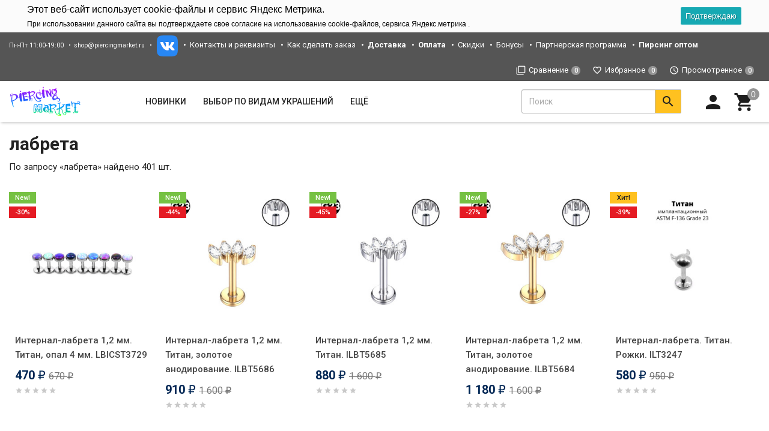

--- FILE ---
content_type: text/html; charset=utf-8
request_url: https://piercingmarket.ru/tag/%D0%BB%D0%B0%D0%B1%D1%80%D0%B5%D1%82%D0%B0/
body_size: 30275
content:
<!DOCTYPE html><html lang="ru"><head><title>лабрета — Пирсингмаркет</title><meta charset="UTF-8"><meta http-equiv="x-ua-compatible" content="IE=edge"><meta name="Keywords" content="" /><meta name="Description" content="" /><meta name="viewport" content="width=device-width, initial-scale=1, maximum-scale=1, user-scalable=0" /><link rel="shortcut icon" href="/favicon.ico"/><link rel="alternate" type="application/rss+xml" title="Пирсингмаркет" href="https://piercingmarket.ru/news/rss/"><link href="/wa-data/public/shop/themes/design2/shop.css?v1.8.1.0.95" rel="stylesheet" type="text/css" media="all" /><link href="/wa-data/public/site/themes/design2/custom.css" rel="stylesheet" type="text/css" media="all" />
    <script>!function(a){"use strict";var b=function(b,c,d){function e(a){return h.body?a():void setTimeout(function(){e(a)})}function f(){i.addEventListener&&i.removeEventListener("load",f),i.media=d||"all"}var g,h=a.document,i=h.createElement("link");if(c)g=c;else{var j=(h.body||h.getElementsByTagName("head")[0]).childNodes;g=j[j.length-1]}var k=h.styleSheets;i.rel="stylesheet",i.href=b,i.media="only x",e(function(){g.parentNode.insertBefore(i,c?g:g.nextSibling)});var l=function(a){for(var b=i.href,c=k.length;c--;)if(k[c].href===b)return a();setTimeout(function(){l(a)})};return i.addEventListener&&i.addEventListener("load",f),i.onloadcssdefined=l,l(f),i};"undefined"!=typeof exports?exports.loadCSS=b:a.loadCSS=b}("undefined"!=typeof global?global:this);</script>
    <link href="/wa-data/public/site/themes/design2/css/mi.min.css?v1.8.1.0.95" rel="stylesheet"><script>loadCSS("//fonts.googleapis.com/css?family=Roboto:400,500,700", false, "all");loadCSS("/wa-data/public/site/themes/design2/css/social.min.css", false, "all");// loadCSS("/wa-data/public/site/themes/design2/css/mi.min.css", false, "all");</script><noscript><link type="text/css" rel="stylesheet" media="all" href="//fonts.googleapis.com/css?family=Roboto:400,500,700"/><link href="/wa-data/public/site/themes/design2/css/social.min.css?v1.8.1.0.95" rel="stylesheet"></noscript><script>loadCSS( "/wa-content/font/ruble/arial/fontface.css", false, "all");</script><noscript><link href="/wa-content/font/ruble/arial/fontface.css" rel="stylesheet" type="text/css"></noscript><link href="/wa-apps/shop/plugins/tagsearch/css/frontend.css?1.5.1" rel="stylesheet">
<link href="/wa-apps/shop/plugins/listfeatures/css/frontend_features.css?2.5.0" rel="stylesheet">
<script src="/wa-content/js/jquery/jquery-1.11.1.min.js"></script><script src="/wa-content/js/jquery/jquery-migrate-1.2.1.min.js"></script><script src="/wa-apps/shop/plugins/tagsearch/js/frontend.js?1.5.1"></script>
<script src="/wa-apps/shop/plugins/listfeatures/js/frontend_features.js?2.5.0"></script>
<script src="/wa-apps/shop/plugins/flexdiscount/js/flexdiscountFrontend.min.js?4.43.0"></script>
<script>loadCSS("/wa-data/public/shop/themes/design2/css/print.css", false, "print");</script><style></style><!-- plugin hook: 'frontend_head' -->    <link rel="stylesheet" href="/wa-apps/shop/plugins/mlink/css/mlink.css?v=1.0.3" />
    <link rel="stylesheet" href="/wa-apps/shop/plugins/mlink/css/style_piercingmarket.ru__.css?v=1.0.3.1768037686" />
    <script src="/wa-apps/shop/plugins/mlink/js/mlink.js?v=1.0.3" defer></script>
<link rel="stylesheet" href="//code.jquery.com/ui/1.12.1/themes/smoothness/jquery-ui.css" />
<script src="https://code.jquery.com/ui/1.12.1/jquery-ui.js"></script>
<style>
    .search-autocomplete{
        overflow: hidden;
    }
    .search-autocomplete__block{
        overflow: hidden;
    }
    .search-autocomplete__img-block{
        float: left;
    }
    .search-autocomplete__img{
        width: 60px;
        margin-right: 5px;
    }
    .search-autocomplete__info{
        overflow: hidden;
    }
    .search-autocomplete__name{
        font-weight: bold;
    }
    .search-autocomplete__price{
        color: red;
    }
</style>
<script>
    $(function(){
        if(!$("#search").size()) return false;
        $("#search").autocomplete({
                source: function (request, response) {
                    $.post('/trigpro/search/?count=10', request, function (resp) {
                        if(resp.status === 'ok'){
                            response(resp.data.products);
                        }
                    }, 'json');
                },
                select: function (event, ui) {
                    window.location = ui.item.frontend_url;
                }
            })
            .autocomplete( "instance" )._renderItem = function( ul, item ) {
            var img_html = item.img_url ? "<img class='search-autocomplete__img' src='" + item.img_url + "' />" : "";
            var html =
                "<div class='search-autocomplete__block'>" +
                "<div class='search-autocomplete__img-block'>" + img_html + "</div>" +
                "<div class='search-autocomplete__info'>" +
                "<div class='search-autocomplete__name'>" + item.name + "</div>" +
                "<div class='search-autocomplete__price'>" + item.price_str + "</div>" +
                "</div>" +
                "</div>";

            return $( "<li class='search-autocomplete'>" )
                .append( html )
                .appendTo( ul );
        };
    });
</script><link rel='stylesheet' href='/wa-data/public/shop/plugins/itemsets/css/itemsetsFrontend.css'>
                <style type='text/css'>
                    i.itemsets-pl.loader { background: url(/wa-apps/shop/plugins/itemsets/img/loader.gif) no-repeat; width: 43px; height: 11px; display: inline-block; }
                </style>
                <script type='text/javascript' src='/wa-apps/shop/plugins/itemsets/js/itemsetsFrontend.js'></script>
                <script type='text/javascript' src='/wa-data/public/shop/plugins/itemsets/js/itemsetsFrontendLocale.js'></script>
                <script type='text/javascript'>
                    (function($) { 
                        $(function() {
                            $.itemsetsFrontend.init();
                        });
                    })(jQuery);
                </script><style>.hideskus-disabled, 
.hideskus-radio-disabled, 
select.hideskus-disabled option.hideskus-disabled { 
    cursor: default; 
    background: rgba(239, 239, 239, 0.8); 
    color: #c4c4c4; 
    opacity: 0.4; 
    filter: alpha(opacity=40); 
}
select.hideskus-disabled option { background: #fff; color: #000 }
.hideskus-radio-disabled { 
    background: none; 
}

.hideskus-option-hide { background: #fff; color: #fff; } </style><script src='/wa-apps/shop/plugins/hideskus/js/hideskus.js?v=1.2.1'></script><script>(function($){$.hideskusPlugin.locale='ru_RU';$.hideskusPlugin.init({"update_time":"1","hide_not_in_stock":"1","go_to_available":"1","delay":"1","css":".hideskus-disabled, \r\n.hideskus-radio-disabled, \r\nselect.hideskus-disabled option.hideskus-disabled { \r\n    cursor: default; \r\n    background: rgba(239, 239, 239, 0.8); \r\n    color: #c4c4c4; \r\n    opacity: 0.4; \r\n    filter: alpha(opacity=40); \r\n}\r\nselect.hideskus-disabled option { background: #fff; color: #000 }\r\n.hideskus-radio-disabled { \r\n    background: none; \r\n}\r\n\r\n.hideskus-option-hide { background: #fff; color: #fff; } "});})(jQuery);</script><script src='/wa-apps/shop/plugins/arrived/js/main.js?v3.2.2'></script>
		<script type='text/javascript'> var arrived_ignore_stock_count = 0; </script>
		<link rel='stylesheet' href='/wa-apps/shop/plugins/arrived/css/main.css?v3.2.2' /><style>i.icon16-flexdiscount.loading{background-image:url(https://piercingmarket.ru/wa-apps/shop/plugins/flexdiscount/img/loading16.gif)}i.flexdiscount-big-loading{background:url(https://piercingmarket.ru/wa-apps/shop/plugins/flexdiscount/img/loading.gif) no-repeat}.fl-is-loading > * { opacity: 0.3; }.fl-is-loading { position:relative }.fl-is-loading:after{ position:absolute; top:0;left:0;content:"";width:100%;height:100%; background:url(https://piercingmarket.ru/wa-apps/shop/plugins/flexdiscount/img/loader2.gif) center center no-repeat}.fl-loader-2:after{ position:absolute; top:0;left:0;content:"";width:100%;height:100%; background:url(/wa-content/img/loading16.gif) center center no-repeat}i.icon16-flexdiscount{background-repeat:no-repeat;height:16px;width:16px;display:inline-block;text-indent:-9999px;text-decoration:none!important;vertical-align:top;margin:-.1em .25em 0 0}i.flexdiscount-big-loading{display:inline-block;width:32px;height:32px;margin:15px 0}.flexdiscount-coup-del-block,.flexdiscount-loader{display:none}.align-center{text-align:center}.flexdiscount-coup-result,.flexdiscount-form,.flexdiscount-price-block,.flexdiscount-user-affiliate,.flexdiscount-user-discounts{margin:10px 0}.flexdiscount-coup-result{color:green}.flexdiscount-coup-result.flexdiscount-error{color:red}.flexdiscount-max-affiliate,.flexdiscount-max-discount{font-size:1.5em;color:#c03;font-weight:600}.flexdiscount-coupon-delete:before{content:'x';padding:5px;-webkit-border-radius:50%;-moz-border-radius:50%;border-radius:50%;border:2px solid red;width:.5em;height:.5em;display:inline-block;text-align:center;line-height:.5em;margin-right:5px;font-size:1.3em;color:red;font-weight:700;vertical-align:middle}.flexdiscount-price-block{display:inline-block}.flexdiscount-product-discount{display:table}.flexdiscount-my-content>div{padding:10px}.flexdiscount-discounts-affiliate{color:#c03;background:#fff4b4;padding:5px 10px;border-radius:20px}/***********************
 *
 * ru: Блок Доступных скидок и бонусов
 * en: Available discount and bonuses
 *
************************/

/**
* Обертка
* Wrap
*/
.flexdiscount-available-discount { }
/**
* Блок вывода Доступных скидок и бонусов
* Available discount and bonuses
*/
.flexdiscount-alldiscounts { clear: none; background-color: #FFFFFF; border: 1px solid #DDDDDD; -webkit-border-radius: 4px; -moz-border-radius: 4px; border-radius: 4px; margin: 10px 0; }
/**
* Шапка
* Header block
*/
.flexdiscount-alldiscounts-heading { background: #fff4b4; text-transform: uppercase; -webkit-border-top-left-radius: 3px; -moz-border-top-left-radius: 3px; border-top-left-radius: 3px; -webkit-border-top-right-radius: 3px; -moz-border-top-right-radius: 3px; border-top-right-radius: 3px; padding: 10px 15px;}
/**
* Заголовок шапки
* Header text
*/
.flexdiscount-alldiscounts-heading .h3 { font-size: 14px; margin: 0; padding: 0; color: #444;}
/**
* Внутренний отступ основной части
* Padding of the block body
*/
.flexdiscount-alldiscounts-body, .flexdiscount-alldiscounts .flexdiscount-body { padding: 15px; }
/*
* Ширина таблицы
* Width table
*/
.flexdiscount-alldiscounts table { width: 100%; }
/*
* Внешний отступ неупорядоченных списков
* Margin of unordered lists
*/
.flexdiscount-alldiscounts ul { margin: 0; }
/*
* Стили таблицы
* Table styles
*/
.flexdiscount-alldiscounts .flexdiscount-table { border-left: 1px solid #000; border-top: 1px solid #000; width: 100%; margin: 0; }
/*
* Стили заголовков и ячеек таблицы
* Table cells styles
*/
.flexdiscount-alldiscounts .flexdiscount-table td, .flexdiscount-alldiscounts .flexdiscount-table th { color: #000; border: 1px solid #000; padding: 5px; }
.fl-discount-skus { margin-bottom: 10px; }
tr.fl-discount-skus td { padding: 10px 5px; }

/***********************
 *
 * ru: Блок Действующих скидок и бонусов
 * en: Product active discounts and bonuses
 *
************************/

/**
* Обертка
* Wrap
*/
.flexdiscount-product-discount { display: table; }
/**
* Блок вывода Действующих скидок и бонусов
* Product active discounts and bonuses block
*/
.flexdiscount-pd-block { background-color: #FFFFFF; border: 1px solid #DDDDDD; -webkit-border-radius: 4px; -moz-border-radius: 4px; border-radius: 4px; margin: 10px 0; }
/**
* Шапка
* Header block
*/
.flexdiscount-pd-block .flexdiscount-heading, #yourshop .flexdiscount-pd-block .flexdiscount-heading { background: #163bdb; text-transform: uppercase; border-color: #DDDDDD; color: #333333; -webkit-border-top-left-radius: 3px; -moz-border-top-left-radius: 3px; border-top-left-radius: 3px; -webkit-border-top-right-radius: 3px; -moz-border-top-right-radius: 3px; border-top-right-radius: 3px; padding: 10px 15px;}
/**
* Заголовок шапки
* Header text
*/
.flexdiscount-pd-block .flexdiscount-heading .h3 { font-size: 14px; margin: 0; padding: 0; color: #fff;}
/**
* Внутренний отступ основной части
* Padding of the block body
*/
.flexdiscount-pd-block .flexdiscount-body { padding: 15px; }
/*
* Внешний отступ неупорядоченных списков
* Margin of unordered lists
*/
.flexdiscount-pd-block ul { margin: 0; }
/*
* Стили таблицы
* Table styles
*/
.flexdiscount-pd-block .flexdiscount-table { border-left: 1px solid #000; border-top: 1px solid #000; width: 100%; margin: 0; }
/*
* Стили заголовков и ячеек таблицы
* Table cells styles
*/
.flexdiscount-pd-block .flexdiscount-table td, .flexdiscount-pd-block .flexdiscount-table th { color: #000; border: 1px solid #000; padding: 5px; }

/***********************
 *
 * ru: Активные скидок и бонусов
 * en: Active discounts and bonuses block
 *
************************/

/**
* Обертка
* Wrap
*/
.flexdiscount-user-discounts { }
/**
* Блок вывода активных скидок и бонусов
* Active discounts and bonuses block
*/
.flexdiscount-discounts { clear: both; overflow: hidden; background-color: #FFFFFF; border: 1px solid #ddd; margin: 10px 0; }
/**
* Шапка
* Header block
*/
.flexdiscount-discounts-heading { background: #eee; text-transform: uppercase; color: #333333; padding: 10px 15px; }
/**
* Заголовок шапки
* Header text
*/
.flexdiscount-discounts-heading .h3 { font-size: 14px; margin: 0; color: #444; }
/**
* Внутренний отступ основной части
* Padding of the block body
*/
.flexdiscount-discounts-body { padding: 0; }
/*
* Ширина таблицы
* Width table
*/
.flexdiscount-discounts table { width: 100%; }
/*
* Стили неупорядоченных списков
* Styles of unordered lists
*/
.flexdiscount-discounts-body ul { list-style: none; padding: 0; margin: 0; }
.flexdiscount-discounts-body li { padding: 10px 15px; background-color: #fefce3; margin: 5px 0; }
/*
* Стили для размера скидки
* Styles for discount
*/
.flexdiscount-discounts-price { color: #e8385c; display: inline-block; }

/***********************
 *
 * ru: Дополнительная форма ввода купонов
 * en: Additional coupon form
 *
************************/

/*
* Цвет сообщения о успешно введенном купоне
* Message color about successfully entered coupon
*/
.flexdiscount-coup-result { color: green; }
/*
* Цвет сообщения о неверно введенном купоне
* Message color about incorrectly entered coupon
*/
.flexdiscount-coup-result.flexdiscount-error { color: #ff0000; }
/**
* Крестик удаления купона
* Delete coupon cross
*/
.flexdiscount-coupon-delete:before { content: 'x'; padding: 5px; -webkit-border-radius: 50%; -moz-border-radius: 50%; border-radius: 50%; border: 2px solid #ff0000; width: .5em; height: .5em; display: inline-block; text-align: center; line-height: .5em; margin-right: 5px; font-size: 1.3em; color: #ff0000; font-weight: bold; vertical-align: middle; }

/***********************
 *
 * ru: Блок правил запрета
 * en: Deny discounts block
 *
************************/

/**
* Обертка
* Wrap
*/
.flexdiscount-deny-discount { }
/**
* Блок вывода правил запрета
* Deny discounts block
*/
.flexdiscount-denydiscounts { clear: none; background-color: #FFFFFF; border: 1px solid #DDDDDD; -webkit-border-radius: 4px; -moz-border-radius: 4px; border-radius: 4px; margin: 10px 0; }
/**
* Шапка
* Header block
*/
.flexdiscount-denydiscounts-heading { background: #ff0000; text-transform: uppercase; -webkit-border-top-left-radius: 3px; -moz-border-top-left-radius: 3px; border-top-left-radius: 3px; -webkit-border-top-right-radius: 3px; -moz-border-top-right-radius: 3px; border-top-right-radius: 3px; padding: 10px 15px;}
/**
* Заголовок шапки
* Header text
*/
.flexdiscount-denydiscounts-heading .h3 { font-size: 14px; margin: 0; padding: 0; color: #fff;}
/**
* Внутренний отступ основной части
* Padding of the block body
*/
.flexdiscount-denydiscounts-body, .flexdiscount-denydiscounts .flexdiscount-body { padding: 15px; }
/*
* Ширина таблицы
* Width table
*/
.flexdiscount-denydiscounts table { width: 100%; }
/*
* Внешний отступ неупорядоченных списков
* Margin of unordered lists
*/
.flexdiscount-denydiscounts ul { margin: 0; }
/*
* Стили таблицы
* Table styles
*/
.flexdiscount-denydiscounts .flexdiscount-table { border-left: 1px solid #000; border-top: 1px solid #000; width: 100%; margin: 0; }
/*
* Стили заголовков и ячеек таблицы
* Table cells styles
*/
.flexdiscount-denydiscounts .flexdiscount-table td, .flexdiscount-denydiscounts .flexdiscount-table th { color: #000; border: 1px solid #000; padding: 5px; }

/***********************
 *
 * ru: Блок цены со скидкой
 * en: Block of price with discount
 *
************************/

/*
* Обертка
* Wrap
*/
.flexdiscount-price-block { display: inline-block; }

/***********************
 *
 * ru: Скидки в личном кабинете
 * en: Discounts in customer account
 *
************************/

/*
* Обертка
* Wrap
*/
.flexdiscount-my-content > div { padding: 10px; }

/***********************
 *
 * ru: Остальные стили
 * en: Other styles
 *
************************/

/*
* Бонусы
* Bonuses
*/
.flexdiscount-discounts-affiliate { color: #c03; background: #fff4b4; padding: 5px 10px; border-radius: 20px; }
/**
* Максимальное значение скидок и бонусов в блоках Доступных и Действующих скидок
* Maximum value of discount and bonuses in Available discounts block and Product discounts block
*/
.flexdiscount-max-discount, .flexdiscount-max-affiliate { font-size: 1.3em; color: #c03; font-weight: 600; }</style><script>$(function() {$.flexdiscountFrontend = new FlexdiscountPluginFrontend({urls: {couponAddUrl: '/flexdiscount/couponAdd/',updateDiscountUrl: '/flexdiscount/update/',refreshCartUrl: '/flexdiscount/cartUpdate/',deleteUrl: '/flexdiscount/couponDelete/',cartSaveUrl: {shop: '/cart/save/',plugin: '/my/'},cartDeleteUrl: {shop: '/cart/delete/',plugin: '/my/'},cartAddUrl: {shop: '/cart/add/',plugin: '/my/'}},updateInfoblocks: 1,hideDefaultAffiliateBlock: '',ss8forceUpdate: '0',addAffiliateBlock: 0,loaderType: 'loader1',locale: 'ru_RU',settings: {"enable_frontend_cart_hook":0},ss8UpdateAfterPayment: 0,shopVersion: '11.2.1.1052'});});</script><style>body.boxed {background-position: top;}</style><meta property="og:type" content="product.group">
<meta property="og:url" content="https://piercingmarket.ru/tag/%D0%BB%D0%B0%D0%B1%D1%80%D0%B5%D1%82%D0%B0/">
<meta property="og:locale" content="ru_RU">
<!--[if lt IE 9]><script src="https://oss.maxcdn.com/html5shiv/3.7.3/html5shiv.min.js"></script><script src="https://oss.maxcdn.com/respond/1.4.2/respond.min.js"></script><![endif]--></head><body class=""><div class="wrapper"><div class="header-wrapper header-wrapper-theme_ua">








<header class="header header_theme_ua hidden-xs hidden-sm" data-spy="affix" data-offset-top="200"><div class="topMenu topMenu_theme_ua affix-hidden"><div class="container-fluid"><ul class="topMenu__pages list-inline"><li class="fs-13em">Пн-Пт 11:00-19:00</li>
<li class="fs-13em"><a href="mailto:shop@piercingmarket.ru">shop@piercingmarket.ru</a></li>

<li class="fs-13em">
    <a href="https://vk.com/piercingmarket" target="_blank"><img src="/static/img/vk.png" alt="Группа VK"></a>
    
</li>
<li><a href="/site/contacts">Контакты и реквизиты</a></li>
<li><a href="/site/kak-sdelat-zakaz/">Как сделать заказ</a></li>
<li><a href="/site/dostavka/"><b>Доставка</b></a></li>
<li><a href="/site/oplata/"><b>Оплата</b></a></li>
<li><a href="/site/skidki/">Скидки</a></li>
<li><a href="/site/bonus/">Бонусы</a></li>
<li><a href="/site/partnyerskaya-programma/">Партнерская программа</a></li>
<li><a href="/site/piercing_optom/"><b>Пирсинг оптом</b></a></li>
</ul><ul class="topMenu__user list-inline list-unstyled"><li><a class="topMenu__link js-compare" href="javascript:void(0);"><i class="mi mi-filter-none topMenu__icon"></i><span class="topMenu__label">Сравнение</span><span class="badge topMenu__badge js-compare-count">0</span></a></li><li><a class="topMenu__link js-favorite" href="/search/?func=wishlist" rel="nofollow"><i class="mi mi-favorite-border topMenu__icon"></i><span class="topMenu__label">Избранное</span><span class="badge topMenu__badge js-favorite-count">0</span></a></li><li><a class="topMenu__link js-viewed" href="/search/?func=viewed" rel="nofollow"><i class="mi mi-access-time topMenu__icon"></i><span class="topMenu__label">Просмотренное</span><span class="badge topMenu__badge js-viewed-count">0</span></a></li></ul></div></div>
<div class="headerContent headerContent_theme_ua"><div class="container-fluid"><div class="row vertical-align"><div class="col-md-2 col-lg-2"><a href="/" class="logo logo_theme_ua">
        <img src="/wa-data/public/site/themes/design2/img/mylogo.png?v1566638500?v1.8.1.0.95" alt="Пирсингмаркет">
</a></div><div class="col-md-7 col-lg-6 static"><nav class="navbar navbar-default static navbar_theme_ua" id="navbar-categories"><ul class="nav navbar-nav navbar-flex"><li><a href="/category/new/" data-icon-id="867"> Новинки</a></li><li class="dropdown"><a href="/category/sorts/" data-icon-id="972"><span>Выбор по видам украшений</span></a><ul class="dropdown-menu"><li class="dropdown-submenu"><a href="/category/590/" data-icon-id="812"><span>Украшения для пирсинга пупка</span></a><ul class="dropdown-menu"><li><a href="/category/ukrasheniya-s-dekorom-sverkhu/" data-icon-id="1068"> Украшения с декором сверху</a></li><li><a href="/category/ukrashenija-dlja-pirsinga-pupka-s-zolotym-pokrytiem-i-anodirovaniem/" data-icon-id="848"> С золотым покрытием и анодированием</a></li><li><a href="/category/ukrashenija-dlja-pirsinga-pupka-bez-podvesok/" data-icon-id="851"> Без подвесок</a></li><li><a href="/category/ukrashenija-dlja-pirsinga-pupka-s-podveskami-do-35-sm-dlinoj/" data-icon-id="852"> С подвесками</a></li><li><a href="/category/titan-g23/" data-icon-id="1013"> Титан G23</a></li><li><a href="/category/ukrashenija-dlja-pirsinga-pupka-iz-akrila/" data-icon-id="932"> Акрил, Bioflex™, PTFE</a></li><li><a href="/category/ukrashenija-dlja-pirsinga-pupka-s-cirkonami/" data-icon-id="933"> С цирконами (фианитами)</a></li><li><a href="/category/ukrashenija-dlja-pirsinga-pupka-s-polikristallami/" data-icon-id="847"> С поликристаллами</a></li><li><a href="/category/pirsing-dlya-beremennykh/" data-icon-id="889"> Пирсинг для беременных</a></li></ul></li><li class="dropdown-submenu"><a href="/category/shtangi/" data-icon-id="557"><span>Штанги</span></a><ul class="dropdown-menu"><li><a href="/category/mikroshtangi/" data-icon-id="670"> Микроштанги</a></li><li><a href="/category/shtangi-dlja-pirsinga-jazyka/" data-icon-id="679"> Для пирсинга языка</a></li><li><a href="/category/shtangi-dlja-pirsinga-soskov/" data-icon-id="689"> Для пирсинга сосков</a></li><li><a href="/category/l-shtangi-dlya-pirsinga-kristina/" data-icon-id="1077"> L-штанги для пирсинга Кристина</a></li><li><a href="/category/shtangi-industrial/" data-icon-id="678"> Пирсинг Industrial</a></li></ul></li><li class="dropdown-submenu"><a href="/category/labrety/" data-icon-id="563"><span>Лабреты</span></a><ul class="dropdown-menu"><li><a href="/category/labrety-s-obychnoy-rezboy/" data-icon-id="997"> Лабреты с наружной резьбой</a></li><li><a href="/category/push-in-vnutrennaya-bez-rezby/" data-icon-id="1053"> Лабреты без резьбы Push-in</a></li><li><a href="/category/internal-labrety/" data-icon-id="996"> Интернал-лабреты</a></li></ul></li><li class="dropdown-submenu"><a href="/category/banany/" data-icon-id="564"><span>Бананы</span></a><ul class="dropdown-menu"><li><a href="/category/mikrobanany-banany-v-brov/" data-icon-id="985"> Микробананы (бананы в бровь)</a></li></ul></li><li><a href="/category/kolca/" data-icon-id="558"> Кольца</a></li><li><a href="/category/kolca-segmentnye/" data-icon-id="559"> Сегментные кольца</a></li><li class="dropdown-submenu"><a href="/category/klikery/" data-icon-id="1011"><span>Кликеры</span></a><ul class="dropdown-menu"><li><a href="/category/klikery-dlya-pupka/" data-icon-id="1069"> Кликеры для пупка</a></li><li><a href="/category/koltsa-klikery/" data-icon-id="1056"> Кольца-кликеры</a></li><li><a href="/category/sergi-klikery/" data-icon-id="1057"> Серьги-кликеры</a></li><li><a href="/category/klikery-dlya-septuma/" data-icon-id="1058"> Кликеры для септума</a></li><li><a href="/category/klikery-dlya-soskov/" data-icon-id="1059"> Кликеры для сосков</a></li></ul></li><li><a href="/category/podkovycirkuljary/" data-icon-id="560"> Циркуляры, спирали</a></li><li class="dropdown-submenu"><a href="/category/tunneliplagirastjazhki/" data-icon-id="561"><span>Тоннели, плаги, растяжки</span></a><ul class="dropdown-menu"><li><a href="/category/tonneli-v-uho/" data-icon-id="641"> Тоннели</a></li><li><a href="/category/plagi-v-uho/" data-icon-id="642"> Плаги</a></li><li><a href="/category/rastjazhki-dlja-tonnelej/" data-icon-id="643"> Растяжки для тоннелей</a></li></ul></li><li class="dropdown-submenu"><a href="/category/nostrilly/" data-icon-id="566"><span>Нострилы и кольца для носа</span></a><ul class="dropdown-menu"><li><a href="/category/ukrashenija-iz-titana-akrilabiofleksa/" data-icon-id="688"> Из титана, акрила, биофлекса</a></li><li><a href="/category/ukrashenija-iz-hirurgicheskoj-stali/" data-icon-id="687"> Из хирургической стали</a></li><li><a href="/category/ukrashenija-s-pozolotoj/" data-icon-id="686"> Пирсинг с позолотой</a></li><li><a href="/category/ukrashenija-iz-serebra_x1/" data-icon-id="685"> С серебряным покрытием</a></li><li><a href="/category/kolca-dlja-nosa/" data-icon-id="683"> Кольца для носа</a></li><li><a href="/category/septum_ukrasheniya/" data-icon-id="1046"> Септум</a></li><li><a href="/category/l-nostrily/" data-icon-id="682"> L-нострилы</a></li><li><a href="/category/ulitki/" data-icon-id="681"> Улитки</a></li><li><a href="/category/gvozdiki/" data-icon-id="680"> Гвоздики</a></li></ul></li><li><a href="/category/mikrodermaly/" data-icon-id="565"> Микродермалы, скиндайверы, плоскостной пирсинг</a></li><li class="dropdown-submenu"><a href="/category/detali/" data-icon-id="567"><span>Детали украшений</span></a><ul class="dropdown-menu"><li><a href="/category/nakrutki/" data-icon-id="1061"> Накрутки</a></li><li><a href="/category/sterzhni/" data-icon-id="1062"> Стержни</a></li></ul></li><li class="dropdown-submenu"><a href="/category/sergi_t1/" data-icon-id="568"><span>Серьги для пирсинга</span></a><ul class="dropdown-menu"><li><a href="/category/sergi-s-zamkom-leverbek/" data-icon-id="1075"> Серьги с замком левербек</a></li><li><a href="/category/sergi/" data-icon-id="668"> Серьги-гвоздики (пусеты)</a></li><li><a href="/category/gvozdiki-s-rezboy/" data-icon-id="877"> Серьги-гвоздики с резьбой</a></li><li><a href="/category/imitatsii-plag/" data-icon-id="952"> Имитации плаг</a></li><li><a href="/category/imitatsii-rastyazhek/" data-icon-id="953"> Имитации растяжек</a></li><li><a href="/category/sergi-kolca/" data-icon-id="667"> Серьги-кольца</a></li><li><a href="/category/klastery/" data-icon-id="1047"> Кластеры</a></li><li><a href="/category/muzhskie-sergi1/" data-icon-id="1064"> Мужские серьги</a></li><li><a href="/category/sergi-s-kristallami/" data-icon-id="1037"> Серьги с кристаллами и цирконами</a></li><li><a href="/category/sergi-s-opalami/" data-icon-id="1039"> Серьги с опалами</a></li><li><a href="/category/sergi-bez-vstavok/" data-icon-id="1040"> Серьги без вставок</a></li><li><a href="/category/sergi-s-podveskami/" data-icon-id="649"> Серьги с подвесками и цепочками</a></li></ul></li><li class="dropdown-submenu"><a href="/category/klipsy/" data-icon-id="614"><span>Клипсы</span></a><ul class="dropdown-menu"><li><a href="/category/klipsy-dlya-pupka/" data-icon-id="1070"> Клипсы для пупка</a></li><li><a href="/category/klipsy-/" data-icon-id="873"> Клипсы-кольца</a></li><li><a href="/category/magnitn/" data-icon-id="871"> Магнитные клипсы</a></li><li><a href="/category/klipsy-imitatsii-pirsinga-soska/" data-icon-id="870"> Имитация пирсинга соска</a></li><li><a href="/category/klipsy-dlya-kryla-nosa/" data-icon-id="1051"> Клипсы для крыла носа</a></li><li><a href="/category/klipy-dlya-pirsinga-septu/" data-icon-id="872"> Имитация пирсинга септума</a></li></ul></li><li class="dropdown-submenu"><a href="/category/kaffy/" data-icon-id="756"><span>Серьги-Каффы</span></a><ul class="dropdown-menu"><li><a href="/category/kaffy-s-cepochkami/" data-icon-id="785"> С цепочками</a></li><li><a href="/category/kaffy-imitacii-pirsinga/" data-icon-id="784"> Имитация пирсинга</a></li><li><a href="/category/mini-kaffy/" data-icon-id="783"> Мини-каффы</a></li><li><a href="/category/kaffy-bez-prokola/" data-icon-id="782"> Без прокола</a></li><li><a href="/category/kaffy-na-levoe-uho/" data-icon-id="781"> На левое ухо</a></li><li><a href="/category/kaffy-na-pravoe-uho/" data-icon-id="780"> На правое ухо</a></li><li><a href="/category/kaffy-so-strazami/" data-icon-id="760"> Каффы со стразами</a></li></ul></li></ul></li><li class="dropdown"><a href="/category/types/" data-icon-id="973"><span>Выбор по типам пирсинга</span></a><ul class="dropdown-menu"><li><a href="/category/prsing-pupka/" data-icon-id="984"> Пирсинг пупка</a></li><li><a href="/category/ukrashenija-dlja-pirsinga-brovi/" data-icon-id="891"> Пирсинг брови</a></li><li class="dropdown-submenu"><a href="/category/ukrashenija-dlja-pirsinga-jazyka_3l/" data-icon-id="893"><span>Пирсинг языка</span></a><ul class="dropdown-menu"><li><a href="/category/snake-eyes-gorizontalnyy-pirsing-yazyka/" data-icon-id="1043"> Snake Eyes, горизонтальный пирсинг языка</a></li><li><a href="/category/klassicheskiy-pirsing-yazyka/" data-icon-id="1042"> Классический пирсинг языка</a></li><li><a href="/category/uzdechka-yazyka/" data-icon-id="999"> Уздечка языка</a></li></ul></li><li class="dropdown-submenu"><a href="/category/ukrasheniya-dlya-intimnogo-pirsinga/" data-icon-id="886"><span>Интимный пирсинг</span></a><ul class="dropdown-menu"><li><a href="/category/zhenskiy-intimnyy-pirsing/" data-icon-id="1000"> Женский интимный пирсинг</a></li><li><a href="/category/prints-albert/" data-icon-id="888"> Мужской пирсинг</a></li><li><a href="/category/ukrashenija-dlja-soskov/" data-icon-id="887"> Украшения для сосков</a></li></ul></li><li class="dropdown-submenu"><a href="/category/ukrashenija-dlja-pirsinga-uha_ai/" data-icon-id="894"><span>Пирсинг носа</span></a><ul class="dropdown-menu"><li><a href="/category/perenositsa/" data-icon-id="897"> Переносица</a></li><li><a href="/category/krylo-nosa/" data-icon-id="896"> Крыло носа</a></li><li><a href="/category/septum/" data-icon-id="895"> Септум</a></li></ul></li><li class="dropdown-submenu"><a href="/category/ukrashenija-dlja-pirsinga-uha/" data-icon-id="923"><span>Пирсинг уха</span></a><ul class="dropdown-menu"><li><a href="/category/uukrashenija-dlja-mochki-uha/" data-icon-id="925"> Украшения для мочки уха</a></li><li><a href="/category/indastrial/" data-icon-id="928"> Индастриал</a></li><li><a href="/category/heliks/" data-icon-id="924"> Хеликс</a></li><li><a href="/category/pirsing-verkhnego-kheliksa/" data-icon-id="1002"> Пирсинг верхнего хеликса</a></li><li><a href="/category/tragus/" data-icon-id="926"> Трагус (козелок)</a></li><li><a href="/category/antitragus/" data-icon-id="1004"> Антитрагус</a></li><li><a href="/category/conch/" data-icon-id="1006"> Conch</a></li><li><a href="/category/rook/" data-icon-id="1005"> Rook</a></li><li><a href="/category/daith/" data-icon-id="1003"> Daith</a></li><li><a href="/category/snug/" data-icon-id="1041"> Snug</a></li><li><a href="/category/ukrashenija-dlja-dvuh-prokolov/" data-icon-id="927"> Украшения для двух и более проколов</a></li></ul></li><li class="dropdown-submenu"><a href="/category/ukrasheniya-dlya-pirsinga-gub/" data-icon-id="929"><span>Пирсинг губы</span></a><ul class="dropdown-menu"><li><a href="/category/vertikalnyy-pirsing/" data-icon-id="1009"> Вертикальный пирсинг</a></li><li><a href="/category/smayl-pirsing-uzdechki/" data-icon-id="1008"> Смайл (пирсинг уздечки)</a></li><li><a href="/category/meduza/" data-icon-id="1007"> Медуза</a></li><li><a href="/category/monro-meduza-madonna/" data-icon-id="930"> Монро, Мадонна</a></li></ul></li><li><a href="/category/pirsing-shchyok/" data-icon-id="1010"> Пирсинг щёк</a></li></ul></li><li class="dropdown"><a href="/category/materials/" data-icon-id="971"><span>Выбор по материалам</span></a><ul class="dropdown-menu"><li><a href="/category/pvd-pokrytie/" data-icon-id="1012"> PVD покрытие</a></li><li class="dropdown-submenu"><a href="/category/ukrasheniya-s-zolotym-pokrytiem/" data-icon-id="951"><span>Золотое покрытие</span></a><ul class="dropdown-menu"><li><a href="/category/pozolochennye-ukrasheniya-dlya-pirsinga-pupka/" data-icon-id="957"> Позолоченные украшения для пирсинга пупка</a></li><li><a href="/category/pozolochennye-ukrasheniya-dlya-pirsinga-nosa/" data-icon-id="956"> Позолоченные украшения для пирсинга носа</a></li><li><a href="/category/pozolochennye-tsirkulyary-koltsa-labrety-tonneli-i-pr/" data-icon-id="955"> Позолоченные циркуляры, кольца, лабреты, тоннели и пр.</a></li></ul></li><li class="dropdown-submenu"><a href="/category/ukrasheniya-s-serebryanym-pokrytiem/" data-icon-id="958"><span>Серебряное покрытие</span></a><ul class="dropdown-menu"><li><a href="/category/ukrasheniya-dlya-nosa/" data-icon-id="959"> Украшения для носа</a></li></ul></li><li class="dropdown-submenu"><a href="/category/ukrasheniya-iz-khirurgicheskoy-stali/" data-icon-id="934"><span>Хирургическая сталь 316L</span></a><ul class="dropdown-menu"><li><a href="/category/banany-v-brov/" data-icon-id="940"> Бананы в бровь</a></li><li><a href="/category/pirsing-pupka-ukrasheniya-iz-khirurgicheskoy-stali/" data-icon-id="935"> Бананы для пирсинга пупка</a></li><li><a href="/category/koltsa/" data-icon-id="945"> Кольца</a></li><li><a href="/category/labrety/" data-icon-id="941"> Лабреты</a></li><li><a href="/category/plagi/" data-icon-id="937"> Плаги</a></li><li><a href="/category/rastyazhki/" data-icon-id="938"> Растяжки</a></li><li><a href="/category/segmentnye-koltsa/" data-icon-id="944"> Сегментные кольца</a></li><li><a href="/category/spirali/" data-icon-id="943"> Спирали</a></li><li><a href="/category/tonneli/" data-icon-id="936"> Тоннели</a></li><li><a href="/category/feyki/" data-icon-id="939"> Фэйки</a></li><li><a href="/category/tsirkulyary/" data-icon-id="942"> Циркуляры</a></li><li><a href="/category/shtangi/" data-icon-id="946"> Штанги</a></li></ul></li><li><a href="/category/ukrasheniya-iz-anodirovannoy-stali/" data-icon-id="947"> Анодированная сталь 316L</a></li><li><a href="/category/ukrasheniya-s-dekorom-iz-titana-i-khir-stali/" data-icon-id="1066"> Украшения с декором из титана и хир. стали</a></li><li class="dropdown-submenu"><a href="/category/ukrasheniya-iz-titana/" data-icon-id="948"><span>Титан G23</span></a><ul class="dropdown-menu"><li><a href="/category/titan-astm-f-136-grade-23/" data-icon-id="1052"> Титан ASTM F-136 Grade 23</a></li></ul></li><li><a href="/category/ukrasheniya-iz-bioplasta-biofleksa/" data-icon-id="950"> PTFE</a></li><li><a href="/category/ukrasheniya-iz-akrila/" data-icon-id="961"> Акрил, Bioflex™</a></li><li><a href="/category/ukrasheniya-iz-silikona/" data-icon-id="962"> Силикон</a></li><li><a href="/category/pirsing-iz-naturalnyh-i-organicheskih-materialov/" data-icon-id="613"> Натуральные и органические материалы</a></li><li><a href="/category/sinteticheskie-opaly/" data-icon-id="994"> Синтетические опалы</a></li><li><a href="/category/pirsing-s-kristallami-svarovski_1/" data-icon-id="960"> Кристаллы Сваровски</a></li><li><a href="/category/ukrasheniya-s-tsirkonami-fianitami/" data-icon-id="969"> Цирконы (фианиты)</a></li><li><a href="/category/ukrasheniya-s-emalyu/" data-icon-id="890"> Эмаль</a></li><li><a href="/category/polikristally/" data-icon-id="907"> Поликристаллы</a></li></ul></li><li class="dropdown"><a href="/category/hz/" data-icon-id="974"><span>Темы</span></a><ul class="dropdown-menu"><li><a href="/category/micro-pirsing/" data-icon-id="1067"> Micro-пирсинг</a></li><li><a href="/category/sterilnaya-upakovka/" data-icon-id="1048"> Стерильная упаковка</a></li><li><a href="/category/gotovye-nabory-dlya-pirsinga/" data-icon-id="1049"> Готовые наборы для пирсинга</a></li><li><a href="/category/ukrasheniya-naborami/" data-icon-id="1060"> Украшения наборами</a></li><li><a href="/category/pirsing-push-in/" data-icon-id="1055"> Пирсинг Push-in</a></li><li><a href="/category/internal-pirsing/" data-icon-id="998"> Интернал-пирсинг</a></li><li class="dropdown-submenu"><a href="/category/bez-kristallov/" data-icon-id="983"><span>Без кристаллов</span></a><ul class="dropdown-menu"><li><a href="/category/pirsing-yazyka/" data-icon-id="992"> Пирсинг языка</a></li><li><a href="/category/pirsing-pupka/" data-icon-id="986"> Пирсинг пупка</a></li><li><a href="/category/pirsing-nosa/" data-icon-id="991"> Пирсинг носа</a></li><li><a href="/category/pirsing-ukha/" data-icon-id="988"> Пирсинг уха</a></li><li><a href="/category/intimnyy-pirsing/" data-icon-id="990"> Интимный пирсинг</a></li><li><a href="/category/pirsing-guby/" data-icon-id="989"> Пирсинг губы</a></li><li><a href="/category/mikrobanany/" data-icon-id="987"> Пирсинг брови</a></li></ul></li><li><a href="/category/bazovyy-pirsing/" data-icon-id="966"> Базовый пирсинг</a></li><li><a href="/category/big-size/" data-icon-id="931"> BIG SIZE</a></li><li><a href="/category/muzhskie-sergi/" data-icon-id="1063"> Мужские серьги</a></li><li><a href="/category/nevidimyj-pirsing/" data-icon-id="612"> Ретейнеры (невидимый пирсинг)</a></li><li><a href="/category/ukrasheniya-svetyashchiesya-v-temnote/" data-icon-id="970"> Украшения, светящиеся в темноте</a></li><li class="dropdown-submenu"><a href="/category/po-tsvetu/" data-icon-id="1015"><span>По цвету</span></a><ul class="dropdown-menu"><li><a href="/category/krasnyy/" data-icon-id="1016"> Красный</a></li><li><a href="/category/oranzhevyy/" data-icon-id="1017"> Оранжевый</a></li><li><a href="/category/zheltyy/" data-icon-id="1018"> Желтый</a></li><li><a href="/category/kislotno-zelenyy/" data-icon-id="1021"> Кислотно-зеленый</a></li><li><a href="/category/zelenyy/" data-icon-id="1020"> Зеленый</a></li><li><a href="/category/goluboy/" data-icon-id="1022"> Голубой</a></li><li><a href="/category/siniy/" data-icon-id="1023"> Синий</a></li><li><a href="/category/fioletovyy/" data-icon-id="1024"> Фиолетовый</a></li><li><a href="/category/rozovyy/" data-icon-id="1025"> Розовый</a></li><li><a href="/category/korichnevyy/" data-icon-id="1026"> Коричневый</a></li><li><a href="/category/bronza-latun/" data-icon-id="1035"> Бронза, латунь</a></li><li><a href="/category/zolotoy/" data-icon-id="1019"> Золотой</a></li><li><a href="/category/rozovoe-zoloto/" data-icon-id="1074"> Розовое золото</a></li><li><a href="/category/bezhevyy/" data-icon-id="1032"> Бежевый</a></li><li><a href="/category/raduzhnyy/" data-icon-id="1027"> Радужный</a></li><li><a href="/category/chernyy/" data-icon-id="1028"> Черный</a></li><li><a href="/category/seryy/" data-icon-id="1033"> Серый</a></li><li><a href="/category/belyy/" data-icon-id="1029"> Белый</a></li><li><a href="/category/bestsvetnyy/" data-icon-id="1030"> Бесцветный</a></li><li><a href="/category/raznotsvetnf/" data-icon-id="1031"> Разноцветный</a></li><li><a href="/category/chyorno-belyy/" data-icon-id="1034"> Чёрно-белый</a></li></ul></li><li class="dropdown-submenu"><a href="/category/pirsing-po-temam/" data-icon-id="884"><span>Пирсинг по тегам</span></a><ul class="dropdown-menu"><li><a href="/category/khellouin/" data-icon-id="1073"> Хэллоуин</a></li><li><a href="/category/igralnye-kosti/" data-icon-id="921"> Азартные игры</a></li><li><a href="/category/babochki/" data-icon-id="899"> Бабочки</a></li><li><a href="/category/bantiki/" data-icon-id="915"> Бантики</a></li><li><a href="/category/vishenki/" data-icon-id="901"> Вишенки</a></li><li><a href="/category/glaza/" data-icon-id="963"> Глаза</a></li><li><a href="/category/gotika/" data-icon-id="903"> Готика</a></li><li><a href="/category/zvezdochki/" data-icon-id="906"> Звездочки</a></li><li><a href="/category/kotiki/" data-icon-id="913"> Котики</a></li><li><a href="/category/kresty/" data-icon-id="908"> Кресты</a></li><li><a href="/category/krylya/" data-icon-id="912"> Крылья, перья</a></li><li><a href="/category/lovtsy-snov/" data-icon-id="917"> Ловцы снов</a></li><li><a href="/category/morskaya-tema/" data-icon-id="911"> Морская тема</a></li><li><a href="/category/muzyka/" data-icon-id="920"> Музыка</a></li><li><a href="/category/prochee/" data-icon-id="919"> Прочее</a></li><li><a href="/category/prochie-zhivotnye/" data-icon-id="914"> Прочие животные</a></li><li><a href="/category/ptitsy/" data-icon-id="905"> Птицы</a></li><li><a href="/category/rastitelnye-motitsy/" data-icon-id="902"> Растительные мотивы</a></li><li><a href="/category/serdtsa/" data-icon-id="885"> Сердца</a></li><li><a href="/category/simvoly/" data-icon-id="922"> Символы</a></li><li><a href="/category/smayly/" data-icon-id="965"> Смайлы</a></li><li><a href="/category/strekozy/" data-icon-id="900"> Стрекозы</a></li><li><a href="/category/simvoly-uzory/" data-icon-id="916"> Узоры, простые формы</a></li><li><a href="/category/fentezi/" data-icon-id="918"> Фэнтези</a></li><li><a href="/category/tsvety/" data-icon-id="898"> Цветы</a></li><li><a href="/category/cherepa/" data-icon-id="910"> Черепа</a></li><li><a href="/category/chlenisonogie-i-presmykayushchiesya/" data-icon-id="904"> Членистоногие и пресмыкающиеся</a></li><li><a href="/category/shurupy/" data-icon-id="909"> Шурупы, болты</a></li></ul></li></ul></li><li><a href="/category/instrumenty-dlya-pirsinga/" data-icon-id="982"> Инструменты для пирсинга</a></li><li><a href="/category/podarochnaya-upakovka/" data-icon-id="1036"> Подарочная упаковка</a></li><li class="dropdown"><a href="/category/sale_1/" data-icon-id="746"><span>Распродажа (скидки)</span></a><ul class="dropdown-menu"><li><a href="/category/skidki-ot-50/" data-icon-id="1071"> Скидки от 50%</a></li><li><a href="/category/rasprodazha/" data-icon-id="789"> Распродажа</a></li><li><a href="/category/nekondicija/" data-icon-id="786"> Некондиция</a></li><li><a href="/category/brak/" data-icon-id="747"> 2 сорт</a></li></ul></li>                <li class="dropdown megaMenu">
            <a href="javascript:void(0)"><span>Теги</span></a>
            <div class="dropdown-menu">
                <div class="container-fluid">
                    <div class="megaMenu__body">
                                                    <a href="/tag/Big+Size/" style="font-size: 85%; opacity: 0.34" class="megaMenu__tag">
                                Big Size
                            </a>
                                                    <a href="/tag/halloween/" style="font-size: 87%; opacity: 0.37" class="megaMenu__tag">
                                halloween
                            </a>
                                                    <a href="/tag/%D0%93%D0%B2%D0%BE%D0%B7%D0%B4%D0%B8%D0%BA+%D0%B4%D0%BB%D1%8F+%D0%BD%D0%BE%D1%81%D0%B0/" style="font-size: 81%; opacity: 0.31" class="megaMenu__tag">
                                Гвоздик для носа
                            </a>
                                                    <a href="/tag/%D0%9A%D0%BE%D0%BB%D1%8C%D1%86%D0%BE+%D0%B4%D0%BB%D1%8F+%D0%BD%D0%BE%D1%81%D0%B0/" style="font-size: 83%; opacity: 0.32" class="megaMenu__tag">
                                Кольцо для носа
                            </a>
                                                    <a href="/tag/%D0%9F%D1%80%D0%B8%D0%BD%D1%86+%D0%90%D0%BB%D1%8C%D0%B1%D0%B5%D1%80%D1%82/" style="font-size: 82%; opacity: 0.31" class="megaMenu__tag">
                                Принц Альберт
                            </a>
                                                    <a href="/tag/%D0%A3%D0%BB%D0%B8%D1%82%D0%BA%D0%B0+%D0%B4%D0%BB%D1%8F+%D0%BD%D0%BE%D1%81%D0%B0/" style="font-size: 80%; opacity: 0.30" class="megaMenu__tag">
                                Улитка для носа
                            </a>
                                                    <a href="/tag/%D0%B0%D0%BA%D1%80%D0%B8%D0%BB/" style="font-size: 97%; opacity: 0.47" class="megaMenu__tag">
                                акрил
                            </a>
                                                    <a href="/tag/%D0%B0%D0%BD%D0%BE%D0%B4%D0%B8%D1%80%D0%BE%D0%B2%D0%B0%D0%BD%D0%B8%D0%B5/" style="font-size: 82%; opacity: 0.32" class="megaMenu__tag">
                                анодирование
                            </a>
                                                    <a href="/tag/%D0%B1%D0%B0%D0%B7%D0%BE%D0%B2%D1%8B%D0%B9+%D0%BF%D0%B8%D1%80%D1%81%D0%B8%D0%BD%D0%B3/" style="font-size: 92%; opacity: 0.41" class="megaMenu__tag">
                                базовый пирсинг
                            </a>
                                                    <a href="/tag/%D0%B1%D0%B0%D0%BD%D0%B0%D0%BD/" style="font-size: 120%; opacity: 0.70" class="megaMenu__tag">
                                банан
                            </a>
                                                    <a href="/tag/%D0%B3%D0%BE%D1%82%D0%B8%D0%BA%D0%B0/" style="font-size: 97%; opacity: 0.46" class="megaMenu__tag">
                                готика
                            </a>
                                                    <a href="/tag/%D0%B7%D0%B2%D0%B5%D0%B7%D0%B4%D0%B0/" style="font-size: 84%; opacity: 0.33" class="megaMenu__tag">
                                звезда
                            </a>
                                                    <a href="/tag/%D0%B7%D0%BE%D0%BB%D0%BE%D1%82%D0%BE%D0%B5+%D0%BF%D0%BE%D0%BA%D1%80%D1%8B%D1%82%D0%B8%D0%B5/" style="font-size: 88%; opacity: 0.38" class="megaMenu__tag">
                                золотое покрытие
                            </a>
                                                    <a href="/tag/%D0%B8%D0%BC%D0%B8%D1%82%D0%B0%D1%86%D0%B8%D1%8F/" style="font-size: 86%; opacity: 0.35" class="megaMenu__tag">
                                имитация
                            </a>
                                                    <a href="/tag/%D0%B8%D0%BC%D0%B8%D1%82%D0%B0%D1%86%D0%B8%D1%8F+%D0%BF%D0%BB%D0%B0%D0%B3%D0%B8/" style="font-size: 82%; opacity: 0.32" class="megaMenu__tag">
                                имитация плаги
                            </a>
                                                    <a href="/tag/%D0%B8%D0%BD%D1%82%D0%B8%D0%BC%D0%BD%D1%8B%D0%B9+%D0%BF%D0%B8%D1%80%D1%81%D0%B8%D0%BD%D0%B3/" style="font-size: 90%; opacity: 0.40" class="megaMenu__tag">
                                интимный пирсинг
                            </a>
                                                    <a href="/tag/%D0%BA%D0%B0%D1%84%D1%84%D1%8B/" style="font-size: 88%; opacity: 0.38" class="megaMenu__tag">
                                каффы
                            </a>
                                                    <a href="/tag/%D0%BA%D0%BE%D0%BB%D1%8C%D1%86%D0%BE/" style="font-size: 87%; opacity: 0.36" class="megaMenu__tag">
                                кольцо
                            </a>
                                                    <a href="/tag/%D0%BA%D0%BE%D0%BB%D1%8C%D1%86%D0%BE+%D1%81%D0%B5%D0%B3%D0%BC%D0%B5%D0%BD%D1%82%D0%BD%D0%BE%D0%B5/" style="font-size: 83%; opacity: 0.33" class="megaMenu__tag">
                                кольцо сегментное
                            </a>
                                                    <a href="/tag/%D0%BA%D1%80%D0%B5%D1%81%D1%82/" style="font-size: 83%; opacity: 0.32" class="megaMenu__tag">
                                крест
                            </a>
                                                    <a href="/tag/%D0%BB%D0%B0%D0%B1%D1%80%D0%B5%D1%82%D0%B0/" style="font-size: 97%; opacity: 0.47" class="megaMenu__tag">
                                лабрета
                            </a>
                                                    <a href="/tag/%D0%BC%D0%B8%D0%BA%D1%80%D0%BE%D0%B1%D0%B0%D0%BD%D0%B0%D0%BD/" style="font-size: 83%; opacity: 0.33" class="megaMenu__tag">
                                микробанан
                            </a>
                                                    <a href="/tag/%D0%BC%D0%B8%D0%BA%D1%80%D0%BE%D1%88%D1%82%D0%B0%D0%BD%D0%B3%D0%B0/" style="font-size: 94%; opacity: 0.43" class="megaMenu__tag">
                                микроштанга
                            </a>
                                                    <a href="/tag/%D0%BC%D1%83%D0%B6%D1%81%D0%BA%D0%B8%D0%B5+%D1%81%D0%B5%D1%80%D1%8C%D0%B3%D0%B8/" style="font-size: 105%; opacity: 0.55" class="megaMenu__tag">
                                мужские серьги
                            </a>
                                                    <a href="/tag/%D0%BC%D1%83%D0%B6%D1%81%D0%BA%D0%BE%D0%B9+%D0%BF%D0%B8%D1%80%D1%81%D0%B8%D0%BD%D0%B3/" style="font-size: 82%; opacity: 0.32" class="megaMenu__tag">
                                мужской пирсинг
                            </a>
                                                    <a href="/tag/%D0%BF%D0%B8%D1%80%D1%81%D0%B8%D0%BD%D0%B3+%D0%98%D0%BD%D0%B4%D0%B0%D1%81%D1%82%D1%80%D0%B8%D0%B0%D0%BB/" style="font-size: 81%; opacity: 0.31" class="megaMenu__tag">
                                пирсинг Индастриал
                            </a>
                                                    <a href="/tag/%D0%BF%D0%B8%D1%80%D1%81%D0%B8%D0%BD%D0%B3+%D0%9C%D0%B0%D0%B4%D0%BE%D0%BD%D0%BD%D0%B0/" style="font-size: 91%; opacity: 0.41" class="megaMenu__tag">
                                пирсинг Мадонна
                            </a>
                                                    <a href="/tag/%D0%BF%D0%B8%D1%80%D1%81%D0%B8%D0%BD%D0%B3+%D0%9C%D0%B5%D0%B4%D1%83%D0%B7%D0%B0/" style="font-size: 90%; opacity: 0.40" class="megaMenu__tag">
                                пирсинг Медуза
                            </a>
                                                    <a href="/tag/%D0%BF%D0%B8%D1%80%D1%81%D0%B8%D0%BD%D0%B3+%D0%9C%D0%BE%D0%BD%D1%80%D0%BE/" style="font-size: 91%; opacity: 0.41" class="megaMenu__tag">
                                пирсинг Монро
                            </a>
                                                    <a href="/tag/%D0%BF%D0%B8%D1%80%D1%81%D0%B8%D0%BD%D0%B3+%D0%B1%D1%80%D0%BE%D0%B2%D0%B8/" style="font-size: 85%; opacity: 0.34" class="megaMenu__tag">
                                пирсинг брови
                            </a>
                                                    <a href="/tag/%D0%BF%D0%B8%D1%80%D1%81%D0%B8%D0%BD%D0%B3+%D0%B3%D1%83%D0%B1/" style="font-size: 96%; opacity: 0.45" class="megaMenu__tag">
                                пирсинг губ
                            </a>
                                                    <a href="/tag/%D0%BF%D0%B8%D1%80%D1%81%D0%B8%D0%BD%D0%B3+%D0%BA%D1%80%D1%8B%D0%BB%D0%B0+%D0%BD%D0%BE%D1%81%D0%B0/" style="font-size: 90%; opacity: 0.39" class="megaMenu__tag">
                                пирсинг крыла носа
                            </a>
                                                    <a href="/tag/%D0%BF%D0%B8%D1%80%D1%81%D0%B8%D0%BD%D0%B3+%D0%BC%D0%BE%D1%87%D0%BA%D0%B8+%D1%83%D1%85%D0%B0/" style="font-size: 150%; opacity: 1.00" class="megaMenu__tag">
                                пирсинг мочки уха
                            </a>
                                                    <a href="/tag/%D0%BF%D0%B8%D1%80%D1%81%D0%B8%D0%BD%D0%B3+%D0%BF%D1%83%D0%BF%D0%BA%D0%B0/" style="font-size: 117%; opacity: 0.67" class="megaMenu__tag">
                                пирсинг пупка
                            </a>
                                                    <a href="/tag/%D0%BF%D0%B8%D1%80%D1%81%D0%B8%D0%BD%D0%B3+%D1%81%D0%B5%D0%BF%D1%82%D1%83%D0%BC%D0%B0/" style="font-size: 91%; opacity: 0.41" class="megaMenu__tag">
                                пирсинг септума
                            </a>
                                                    <a href="/tag/%D0%BF%D0%B8%D1%80%D1%81%D0%B8%D0%BD%D0%B3+%D1%81%D0%BE%D1%81%D0%BA%D0%BE%D0%B2/" style="font-size: 89%; opacity: 0.38" class="megaMenu__tag">
                                пирсинг сосков
                            </a>
                                                    <a href="/tag/%D0%BF%D0%B8%D1%80%D1%81%D0%B8%D0%BD%D0%B3+%D1%82%D1%80%D0%B0%D0%B3%D1%83%D1%81%D0%B0/" style="font-size: 96%; opacity: 0.46" class="megaMenu__tag">
                                пирсинг трагуса
                            </a>
                                                    <a href="/tag/%D0%BF%D0%B8%D1%80%D1%81%D0%B8%D0%BD%D0%B3+%D1%85%D0%B5%D0%BB%D0%B8%D0%BA%D1%81%D0%B0/" style="font-size: 111%; opacity: 0.61" class="megaMenu__tag">
                                пирсинг хеликса
                            </a>
                                                    <a href="/tag/%D0%BF%D0%B8%D1%80%D1%81%D0%B8%D0%BD%D0%B3+%D1%8F%D0%B7%D1%8B%D0%BA%D0%B0/" style="font-size: 86%; opacity: 0.36" class="megaMenu__tag">
                                пирсинг языка
                            </a>
                                                    <a href="/tag/%D0%BF%D1%80%D0%BE%D1%81%D1%82%D1%8B%D0%B5+%D1%84%D0%BE%D1%80%D0%BC%D1%8B/" style="font-size: 81%; opacity: 0.30" class="megaMenu__tag">
                                простые формы
                            </a>
                                                    <a href="/tag/%D1%81%D0%B5%D1%80%D0%B4%D1%86%D0%B5/" style="font-size: 85%; opacity: 0.34" class="megaMenu__tag">
                                сердце
                            </a>
                                                    <a href="/tag/%D1%81%D0%B8%D0%BC%D0%B2%D0%BE%D0%BB/" style="font-size: 84%; opacity: 0.34" class="megaMenu__tag">
                                символ
                            </a>
                                                    <a href="/tag/%D1%82%D0%B8%D1%82%D0%B0%D0%BD/" style="font-size: 90%; opacity: 0.39" class="megaMenu__tag">
                                титан
                            </a>
                                                    <a href="/tag/%D1%82%D0%BE%D0%BB%D1%89%D0%B8%D0%BD%D0%B0+0.8+%D0%BC%D0%BC/" style="font-size: 81%; opacity: 0.30" class="megaMenu__tag">
                                толщина 0.8 мм
                            </a>
                                                    <a href="/tag/%D1%82%D0%BE%D0%BD%D0%BD%D0%B5%D0%BB%D1%8C/" style="font-size: 81%; opacity: 0.30" class="megaMenu__tag">
                                тоннель
                            </a>
                                                    <a href="/tag/%D1%84%D1%8D%D0%B9%D0%BA/" style="font-size: 86%; opacity: 0.35" class="megaMenu__tag">
                                фэйк
                            </a>
                                                    <a href="/tag/%D1%86%D0%B2%D0%B5%D1%82%D0%BE%D0%BA/" style="font-size: 88%; opacity: 0.37" class="megaMenu__tag">
                                цветок
                            </a>
                                                    <a href="/tag/%D1%86%D0%B8%D1%80%D0%BA%D1%83%D0%BB%D1%8F%D1%80/" style="font-size: 83%; opacity: 0.32" class="megaMenu__tag">
                                циркуляр
                            </a>
                                                    <a href="/tag/%D1%87%D0%B5%D1%80%D0%B5%D0%BF/" style="font-size: 81%; opacity: 0.30" class="megaMenu__tag">
                                череп
                            </a>
                                                    <a href="/tag/%D1%88%D1%82%D0%B0%D0%BD%D0%B3%D0%B0/" style="font-size: 116%; opacity: 0.65" class="megaMenu__tag">
                                штанга
                            </a>
                                            </div>
                </div>
            </div>
        </li>
    <!-- more list items... --></ul></nav></div><div class="col-md-3 col-lg-4"><div class="hidden-md"><div class="search-form search-form_theme_ua" id="searchWrapper"><form method="get" action="/search/"><div class="input-group"><input class="search-form__input form-control" type="search" name="query" placeholder="Поиск" autocomplete="off" id="searchAjax" data-startfrom="4"><span class="input-group-btn"><button class="search-form__button btn" type="submit"><i class="mi mi-search mi-24 search-form__icon"></i></button></span></div></form><div class="search-form__collapse"></div></div></div><ul class="headerLinks headerLinks_theme_ua"><li class="visible-md-inline-block"><a class="headerLinks__link" href="#searchCollapse" data-toggle="collapse"><i class="mi mi-search headerLinks__icon"></i></a></li><li class="dropdown dropdown-arrow dropdown-right"><a class="headerLinks__link" href="javascript:void(0)"><i class="mi mi-person headerLinks__icon"></i></a><ul class="dropdown-menu"><li><a href="/login/">Вход</a></li><li><a href="/signup/">Регистрация</a></li></ul></li><li id="cart"><a class="headerLinks__link js-cart" href="/order/"><span class="mi-icon-badge js-cart-count" data-badge="0" title="0 руб."><i class="mi mi-shopping-cart headerLinks__icon"></i></span></a></li></ul></div></div></div><div class="collapse" id="searchCollapse"><div class="search-form"><form method="get" action="/search/"><div class="input-group"><input class="search-form__input form-control" type="search" name="query" placeholder="Поиск" autocomplete="off"><span class="input-group-btn"><button class="search-form__button btn" type="submit"><i class="mi mi-search mi-24 search-form__icon"></i></button></span></div></form></div></div></div></header>


<div class="headerMobile visible-xs visible-sm" id="headerMobile"><div class="container-fluid"><div class="row"><div class="col-xs-12"><div class="headerMobile__logo"><a href="/" class="logo logo_theme_ua">
        <img src="/wa-data/public/site/themes/design2/img/mylogo.png?v1566638500?v1.8.1.0.95" alt="Пирсингмаркет">
</a></div><div class="headerMobile__left"><ul class="headerMobile__list"><li><a href="javascript:void(0)" id="toggleMobileMenu"><i class="mi mi-menu mi-24"></i></a></li><li><a href="#mobileSearch" data-toggle="collapse"><i class="mi mi-search mi-24"></i></a></li></ul></div><div class="headerMobile__right"><ul class="headerMobile__list"><li><a href="/login/"><i class="mi mi-person mi-24"></i></a></li><li><a href="/order/" class="js-cart"><span class="mi-icon-badge js-cart-count" data-badge="0"><i class="mi mi-24 mi-shopping-cart"></i></span></a></li></ul></div></div></div><div class="row"><div class="col-xs-12"><div class="collapse" id="mobileSearch"><form method="get" action="/search/"><div class="input-group"><input class="search-form__input form-control" type="search" name="query" placeholder="Поиск" autocomplete="off"><span class="input-group-btn"><button class="search-form__button btn" type="submit"><i class="mi mi-search mi-24 search-form__icon"></i></button></span></div></form></div></div></div></div></div><div class="mobileMenu"><div class="mobileMenu_inner"><div class="mobileMenu__block"><a href="/signup/" class="pull-right">Регистрация</a><a href="/login/">Вход</a></div><ul class="list-group mobileMenu__group" id="mCats"><li class="list-group-item list-toggle"><a href="/category/new/">Новинки</a></li><li class="list-group-item list-toggle"><a href="/category/sorts/">Выбор по видам украшений</a><a href="#mCats_972" data-toggle="collapse" data-parent="#mCats" class="collapsed mobileMenu__toggle"></a><ul id="mCats_972" class="collapse"><li class="list-group-item list-toggle"><a href="/category/590/">Украшения для пирсинга пупка</a><a href="#mCats_812" data-toggle="collapse" data-parent="#mCats" class="collapsed mobileMenu__toggle"></a><ul id="mCats_812" class="collapse"><li class="list-group-item list-toggle"><a href="/category/ukrasheniya-s-dekorom-sverkhu/">Украшения с декором сверху</a></li><li class="list-group-item list-toggle"><a href="/category/ukrashenija-dlja-pirsinga-pupka-s-zolotym-pokrytiem-i-anodirovaniem/">С золотым покрытием и анодированием</a></li><li class="list-group-item list-toggle"><a href="/category/ukrashenija-dlja-pirsinga-pupka-bez-podvesok/">Без подвесок</a></li><li class="list-group-item list-toggle"><a href="/category/ukrashenija-dlja-pirsinga-pupka-s-podveskami-do-35-sm-dlinoj/">С подвесками</a></li><li class="list-group-item list-toggle"><a href="/category/titan-g23/">Титан G23</a></li><li class="list-group-item list-toggle"><a href="/category/ukrashenija-dlja-pirsinga-pupka-iz-akrila/">Акрил, Bioflex™, PTFE</a></li><li class="list-group-item list-toggle"><a href="/category/ukrashenija-dlja-pirsinga-pupka-s-cirkonami/">С цирконами (фианитами)</a></li><li class="list-group-item list-toggle"><a href="/category/ukrashenija-dlja-pirsinga-pupka-s-polikristallami/">С поликристаллами</a></li><li class="list-group-item list-toggle"><a href="/category/pirsing-dlya-beremennykh/">Пирсинг для беременных</a></li></ul></li><li class="list-group-item list-toggle"><a href="/category/shtangi/">Штанги</a><a href="#mCats_557" data-toggle="collapse" data-parent="#mCats" class="collapsed mobileMenu__toggle"></a><ul id="mCats_557" class="collapse"><li class="list-group-item list-toggle"><a href="/category/mikroshtangi/">Микроштанги</a></li><li class="list-group-item list-toggle"><a href="/category/shtangi-dlja-pirsinga-jazyka/">Для пирсинга языка</a></li><li class="list-group-item list-toggle"><a href="/category/shtangi-dlja-pirsinga-soskov/">Для пирсинга сосков</a></li><li class="list-group-item list-toggle"><a href="/category/l-shtangi-dlya-pirsinga-kristina/">L-штанги для пирсинга Кристина</a></li><li class="list-group-item list-toggle"><a href="/category/shtangi-industrial/">Пирсинг Industrial</a></li></ul></li><li class="list-group-item list-toggle"><a href="/category/labrety/">Лабреты</a><a href="#mCats_563" data-toggle="collapse" data-parent="#mCats" class="collapsed mobileMenu__toggle"></a><ul id="mCats_563" class="collapse"><li class="list-group-item list-toggle"><a href="/category/labrety-s-obychnoy-rezboy/">Лабреты с наружной резьбой</a></li><li class="list-group-item list-toggle"><a href="/category/push-in-vnutrennaya-bez-rezby/">Лабреты без резьбы Push-in</a></li><li class="list-group-item list-toggle"><a href="/category/internal-labrety/">Интернал-лабреты</a></li></ul></li><li class="list-group-item list-toggle"><a href="/category/banany/">Бананы</a><a href="#mCats_564" data-toggle="collapse" data-parent="#mCats" class="collapsed mobileMenu__toggle"></a><ul id="mCats_564" class="collapse"><li class="list-group-item list-toggle"><a href="/category/mikrobanany-banany-v-brov/">Микробананы (бананы в бровь)</a></li></ul></li><li class="list-group-item list-toggle"><a href="/category/kolca/">Кольца</a></li><li class="list-group-item list-toggle"><a href="/category/kolca-segmentnye/">Сегментные кольца</a></li><li class="list-group-item list-toggle"><a href="/category/klikery/">Кликеры</a><a href="#mCats_1011" data-toggle="collapse" data-parent="#mCats" class="collapsed mobileMenu__toggle"></a><ul id="mCats_1011" class="collapse"><li class="list-group-item list-toggle"><a href="/category/klikery-dlya-pupka/">Кликеры для пупка</a></li><li class="list-group-item list-toggle"><a href="/category/koltsa-klikery/">Кольца-кликеры</a></li><li class="list-group-item list-toggle"><a href="/category/sergi-klikery/">Серьги-кликеры</a></li><li class="list-group-item list-toggle"><a href="/category/klikery-dlya-septuma/">Кликеры для септума</a></li><li class="list-group-item list-toggle"><a href="/category/klikery-dlya-soskov/">Кликеры для сосков</a></li></ul></li><li class="list-group-item list-toggle"><a href="/category/podkovycirkuljary/">Циркуляры, спирали</a></li><li class="list-group-item list-toggle"><a href="/category/tunneliplagirastjazhki/">Тоннели, плаги, растяжки</a><a href="#mCats_561" data-toggle="collapse" data-parent="#mCats" class="collapsed mobileMenu__toggle"></a><ul id="mCats_561" class="collapse"><li class="list-group-item list-toggle"><a href="/category/tonneli-v-uho/">Тоннели</a></li><li class="list-group-item list-toggle"><a href="/category/plagi-v-uho/">Плаги</a></li><li class="list-group-item list-toggle"><a href="/category/rastjazhki-dlja-tonnelej/">Растяжки для тоннелей</a></li></ul></li><li class="list-group-item list-toggle"><a href="/category/nostrilly/">Нострилы и кольца для носа</a><a href="#mCats_566" data-toggle="collapse" data-parent="#mCats" class="collapsed mobileMenu__toggle"></a><ul id="mCats_566" class="collapse"><li class="list-group-item list-toggle"><a href="/category/ukrashenija-iz-titana-akrilabiofleksa/">Из титана, акрила, биофлекса</a></li><li class="list-group-item list-toggle"><a href="/category/ukrashenija-iz-hirurgicheskoj-stali/">Из хирургической стали</a></li><li class="list-group-item list-toggle"><a href="/category/ukrashenija-s-pozolotoj/">Пирсинг с позолотой</a></li><li class="list-group-item list-toggle"><a href="/category/ukrashenija-iz-serebra_x1/">С серебряным покрытием</a></li><li class="list-group-item list-toggle"><a href="/category/kolca-dlja-nosa/">Кольца для носа</a></li><li class="list-group-item list-toggle"><a href="/category/septum_ukrasheniya/">Септум</a></li><li class="list-group-item list-toggle"><a href="/category/l-nostrily/">L-нострилы</a></li><li class="list-group-item list-toggle"><a href="/category/ulitki/">Улитки</a></li><li class="list-group-item list-toggle"><a href="/category/gvozdiki/">Гвоздики</a></li></ul></li><li class="list-group-item list-toggle"><a href="/category/mikrodermaly/">Микродермалы, скиндайверы, плоскостной пирсинг</a></li><li class="list-group-item list-toggle"><a href="/category/detali/">Детали украшений</a><a href="#mCats_567" data-toggle="collapse" data-parent="#mCats" class="collapsed mobileMenu__toggle"></a><ul id="mCats_567" class="collapse"><li class="list-group-item list-toggle"><a href="/category/nakrutki/">Накрутки</a></li><li class="list-group-item list-toggle"><a href="/category/sterzhni/">Стержни</a></li></ul></li><li class="list-group-item list-toggle"><a href="/category/sergi_t1/">Серьги для пирсинга</a><a href="#mCats_568" data-toggle="collapse" data-parent="#mCats" class="collapsed mobileMenu__toggle"></a><ul id="mCats_568" class="collapse"><li class="list-group-item list-toggle"><a href="/category/sergi-s-zamkom-leverbek/">Серьги с замком левербек</a></li><li class="list-group-item list-toggle"><a href="/category/sergi/">Серьги-гвоздики (пусеты)</a></li><li class="list-group-item list-toggle"><a href="/category/gvozdiki-s-rezboy/">Серьги-гвоздики с резьбой</a></li><li class="list-group-item list-toggle"><a href="/category/imitatsii-plag/">Имитации плаг</a></li><li class="list-group-item list-toggle"><a href="/category/imitatsii-rastyazhek/">Имитации растяжек</a></li><li class="list-group-item list-toggle"><a href="/category/sergi-kolca/">Серьги-кольца</a></li><li class="list-group-item list-toggle"><a href="/category/klastery/">Кластеры</a></li><li class="list-group-item list-toggle"><a href="/category/muzhskie-sergi1/">Мужские серьги</a></li><li class="list-group-item list-toggle"><a href="/category/sergi-s-kristallami/">Серьги с кристаллами и цирконами</a></li><li class="list-group-item list-toggle"><a href="/category/sergi-s-opalami/">Серьги с опалами</a></li><li class="list-group-item list-toggle"><a href="/category/sergi-bez-vstavok/">Серьги без вставок</a></li><li class="list-group-item list-toggle"><a href="/category/sergi-s-podveskami/">Серьги с подвесками и цепочками</a></li></ul></li><li class="list-group-item list-toggle"><a href="/category/klipsy/">Клипсы</a><a href="#mCats_614" data-toggle="collapse" data-parent="#mCats" class="collapsed mobileMenu__toggle"></a><ul id="mCats_614" class="collapse"><li class="list-group-item list-toggle"><a href="/category/klipsy-dlya-pupka/">Клипсы для пупка</a></li><li class="list-group-item list-toggle"><a href="/category/klipsy-/">Клипсы-кольца</a></li><li class="list-group-item list-toggle"><a href="/category/magnitn/">Магнитные клипсы</a></li><li class="list-group-item list-toggle"><a href="/category/klipsy-imitatsii-pirsinga-soska/">Имитация пирсинга соска</a></li><li class="list-group-item list-toggle"><a href="/category/klipsy-dlya-kryla-nosa/">Клипсы для крыла носа</a></li><li class="list-group-item list-toggle"><a href="/category/klipy-dlya-pirsinga-septu/">Имитация пирсинга септума</a></li></ul></li><li class="list-group-item list-toggle"><a href="/category/kaffy/">Серьги-Каффы</a><a href="#mCats_756" data-toggle="collapse" data-parent="#mCats" class="collapsed mobileMenu__toggle"></a><ul id="mCats_756" class="collapse"><li class="list-group-item list-toggle"><a href="/category/kaffy-s-cepochkami/">С цепочками</a></li><li class="list-group-item list-toggle"><a href="/category/kaffy-imitacii-pirsinga/">Имитация пирсинга</a></li><li class="list-group-item list-toggle"><a href="/category/mini-kaffy/">Мини-каффы</a></li><li class="list-group-item list-toggle"><a href="/category/kaffy-bez-prokola/">Без прокола</a></li><li class="list-group-item list-toggle"><a href="/category/kaffy-na-levoe-uho/">На левое ухо</a></li><li class="list-group-item list-toggle"><a href="/category/kaffy-na-pravoe-uho/">На правое ухо</a></li><li class="list-group-item list-toggle"><a href="/category/kaffy-so-strazami/">Каффы со стразами</a></li></ul></li></ul></li><li class="list-group-item list-toggle"><a href="/category/types/">Выбор по типам пирсинга</a><a href="#mCats_973" data-toggle="collapse" data-parent="#mCats" class="collapsed mobileMenu__toggle"></a><ul id="mCats_973" class="collapse"><li class="list-group-item list-toggle"><a href="/category/prsing-pupka/">Пирсинг пупка</a></li><li class="list-group-item list-toggle"><a href="/category/ukrashenija-dlja-pirsinga-brovi/">Пирсинг брови</a></li><li class="list-group-item list-toggle"><a href="/category/ukrashenija-dlja-pirsinga-jazyka_3l/">Пирсинг языка</a><a href="#mCats_893" data-toggle="collapse" data-parent="#mCats" class="collapsed mobileMenu__toggle"></a><ul id="mCats_893" class="collapse"><li class="list-group-item list-toggle"><a href="/category/snake-eyes-gorizontalnyy-pirsing-yazyka/">Snake Eyes, горизонтальный пирсинг языка</a></li><li class="list-group-item list-toggle"><a href="/category/klassicheskiy-pirsing-yazyka/">Классический пирсинг языка</a></li><li class="list-group-item list-toggle"><a href="/category/uzdechka-yazyka/">Уздечка языка</a></li></ul></li><li class="list-group-item list-toggle"><a href="/category/ukrasheniya-dlya-intimnogo-pirsinga/">Интимный пирсинг</a><a href="#mCats_886" data-toggle="collapse" data-parent="#mCats" class="collapsed mobileMenu__toggle"></a><ul id="mCats_886" class="collapse"><li class="list-group-item list-toggle"><a href="/category/zhenskiy-intimnyy-pirsing/">Женский интимный пирсинг</a></li><li class="list-group-item list-toggle"><a href="/category/prints-albert/">Мужской пирсинг</a></li><li class="list-group-item list-toggle"><a href="/category/ukrashenija-dlja-soskov/">Украшения для сосков</a></li></ul></li><li class="list-group-item list-toggle"><a href="/category/ukrashenija-dlja-pirsinga-uha_ai/">Пирсинг носа</a><a href="#mCats_894" data-toggle="collapse" data-parent="#mCats" class="collapsed mobileMenu__toggle"></a><ul id="mCats_894" class="collapse"><li class="list-group-item list-toggle"><a href="/category/perenositsa/">Переносица</a></li><li class="list-group-item list-toggle"><a href="/category/krylo-nosa/">Крыло носа</a></li><li class="list-group-item list-toggle"><a href="/category/septum/">Септум</a></li></ul></li><li class="list-group-item list-toggle"><a href="/category/ukrashenija-dlja-pirsinga-uha/">Пирсинг уха</a><a href="#mCats_923" data-toggle="collapse" data-parent="#mCats" class="collapsed mobileMenu__toggle"></a><ul id="mCats_923" class="collapse"><li class="list-group-item list-toggle"><a href="/category/uukrashenija-dlja-mochki-uha/">Украшения для мочки уха</a></li><li class="list-group-item list-toggle"><a href="/category/indastrial/">Индастриал</a></li><li class="list-group-item list-toggle"><a href="/category/heliks/">Хеликс</a></li><li class="list-group-item list-toggle"><a href="/category/pirsing-verkhnego-kheliksa/">Пирсинг верхнего хеликса</a></li><li class="list-group-item list-toggle"><a href="/category/tragus/">Трагус (козелок)</a></li><li class="list-group-item list-toggle"><a href="/category/antitragus/">Антитрагус</a></li><li class="list-group-item list-toggle"><a href="/category/conch/">Conch</a></li><li class="list-group-item list-toggle"><a href="/category/rook/">Rook</a></li><li class="list-group-item list-toggle"><a href="/category/daith/">Daith</a></li><li class="list-group-item list-toggle"><a href="/category/snug/">Snug</a></li><li class="list-group-item list-toggle"><a href="/category/ukrashenija-dlja-dvuh-prokolov/">Украшения для двух и более проколов</a></li></ul></li><li class="list-group-item list-toggle"><a href="/category/ukrasheniya-dlya-pirsinga-gub/">Пирсинг губы</a><a href="#mCats_929" data-toggle="collapse" data-parent="#mCats" class="collapsed mobileMenu__toggle"></a><ul id="mCats_929" class="collapse"><li class="list-group-item list-toggle"><a href="/category/vertikalnyy-pirsing/">Вертикальный пирсинг</a></li><li class="list-group-item list-toggle"><a href="/category/smayl-pirsing-uzdechki/">Смайл (пирсинг уздечки)</a></li><li class="list-group-item list-toggle"><a href="/category/meduza/">Медуза</a></li><li class="list-group-item list-toggle"><a href="/category/monro-meduza-madonna/">Монро, Мадонна</a></li></ul></li><li class="list-group-item list-toggle"><a href="/category/pirsing-shchyok/">Пирсинг щёк</a></li></ul></li><li class="list-group-item list-toggle"><a href="/category/materials/">Выбор по материалам</a><a href="#mCats_971" data-toggle="collapse" data-parent="#mCats" class="collapsed mobileMenu__toggle"></a><ul id="mCats_971" class="collapse"><li class="list-group-item list-toggle"><a href="/category/pvd-pokrytie/">PVD покрытие</a></li><li class="list-group-item list-toggle"><a href="/category/ukrasheniya-s-zolotym-pokrytiem/">Золотое покрытие</a><a href="#mCats_951" data-toggle="collapse" data-parent="#mCats" class="collapsed mobileMenu__toggle"></a><ul id="mCats_951" class="collapse"><li class="list-group-item list-toggle"><a href="/category/pozolochennye-ukrasheniya-dlya-pirsinga-pupka/">Позолоченные украшения для пирсинга пупка</a></li><li class="list-group-item list-toggle"><a href="/category/pozolochennye-ukrasheniya-dlya-pirsinga-nosa/">Позолоченные украшения для пирсинга носа</a></li><li class="list-group-item list-toggle"><a href="/category/pozolochennye-tsirkulyary-koltsa-labrety-tonneli-i-pr/">Позолоченные циркуляры, кольца, лабреты, тоннели и пр.</a></li></ul></li><li class="list-group-item list-toggle"><a href="/category/ukrasheniya-s-serebryanym-pokrytiem/">Серебряное покрытие</a><a href="#mCats_958" data-toggle="collapse" data-parent="#mCats" class="collapsed mobileMenu__toggle"></a><ul id="mCats_958" class="collapse"><li class="list-group-item list-toggle"><a href="/category/ukrasheniya-dlya-nosa/">Украшения для носа</a></li></ul></li><li class="list-group-item list-toggle"><a href="/category/ukrasheniya-iz-khirurgicheskoy-stali/">Хирургическая сталь 316L</a><a href="#mCats_934" data-toggle="collapse" data-parent="#mCats" class="collapsed mobileMenu__toggle"></a><ul id="mCats_934" class="collapse"><li class="list-group-item list-toggle"><a href="/category/banany-v-brov/">Бананы в бровь</a></li><li class="list-group-item list-toggle"><a href="/category/pirsing-pupka-ukrasheniya-iz-khirurgicheskoy-stali/">Бананы для пирсинга пупка</a></li><li class="list-group-item list-toggle"><a href="/category/koltsa/">Кольца</a></li><li class="list-group-item list-toggle"><a href="/category/labrety/">Лабреты</a></li><li class="list-group-item list-toggle"><a href="/category/plagi/">Плаги</a></li><li class="list-group-item list-toggle"><a href="/category/rastyazhki/">Растяжки</a></li><li class="list-group-item list-toggle"><a href="/category/segmentnye-koltsa/">Сегментные кольца</a></li><li class="list-group-item list-toggle"><a href="/category/spirali/">Спирали</a></li><li class="list-group-item list-toggle"><a href="/category/tonneli/">Тоннели</a></li><li class="list-group-item list-toggle"><a href="/category/feyki/">Фэйки</a></li><li class="list-group-item list-toggle"><a href="/category/tsirkulyary/">Циркуляры</a></li><li class="list-group-item list-toggle"><a href="/category/shtangi/">Штанги</a></li></ul></li><li class="list-group-item list-toggle"><a href="/category/ukrasheniya-iz-anodirovannoy-stali/">Анодированная сталь 316L</a></li><li class="list-group-item list-toggle"><a href="/category/ukrasheniya-s-dekorom-iz-titana-i-khir-stali/">Украшения с декором из титана и хир. стали</a></li><li class="list-group-item list-toggle"><a href="/category/ukrasheniya-iz-titana/">Титан G23</a><a href="#mCats_948" data-toggle="collapse" data-parent="#mCats" class="collapsed mobileMenu__toggle"></a><ul id="mCats_948" class="collapse"><li class="list-group-item list-toggle"><a href="/category/titan-astm-f-136-grade-23/">Титан ASTM F-136 Grade 23</a></li></ul></li><li class="list-group-item list-toggle"><a href="/category/ukrasheniya-iz-bioplasta-biofleksa/">PTFE</a></li><li class="list-group-item list-toggle"><a href="/category/ukrasheniya-iz-akrila/">Акрил, Bioflex™</a></li><li class="list-group-item list-toggle"><a href="/category/ukrasheniya-iz-silikona/">Силикон</a></li><li class="list-group-item list-toggle"><a href="/category/pirsing-iz-naturalnyh-i-organicheskih-materialov/">Натуральные и органические материалы</a></li><li class="list-group-item list-toggle"><a href="/category/sinteticheskie-opaly/">Синтетические опалы</a></li><li class="list-group-item list-toggle"><a href="/category/pirsing-s-kristallami-svarovski_1/">Кристаллы Сваровски</a></li><li class="list-group-item list-toggle"><a href="/category/ukrasheniya-s-tsirkonami-fianitami/">Цирконы (фианиты)</a></li><li class="list-group-item list-toggle"><a href="/category/ukrasheniya-s-emalyu/">Эмаль</a></li><li class="list-group-item list-toggle"><a href="/category/polikristally/">Поликристаллы</a></li></ul></li><li class="list-group-item list-toggle"><a href="/category/hz/">Темы</a><a href="#mCats_974" data-toggle="collapse" data-parent="#mCats" class="collapsed mobileMenu__toggle"></a><ul id="mCats_974" class="collapse"><li class="list-group-item list-toggle"><a href="/category/micro-pirsing/">Micro-пирсинг</a></li><li class="list-group-item list-toggle"><a href="/category/sterilnaya-upakovka/">Стерильная упаковка</a></li><li class="list-group-item list-toggle"><a href="/category/gotovye-nabory-dlya-pirsinga/">Готовые наборы для пирсинга</a></li><li class="list-group-item list-toggle"><a href="/category/ukrasheniya-naborami/">Украшения наборами</a></li><li class="list-group-item list-toggle"><a href="/category/pirsing-push-in/">Пирсинг Push-in</a></li><li class="list-group-item list-toggle"><a href="/category/internal-pirsing/">Интернал-пирсинг</a></li><li class="list-group-item list-toggle"><a href="/category/bez-kristallov/">Без кристаллов</a><a href="#mCats_983" data-toggle="collapse" data-parent="#mCats" class="collapsed mobileMenu__toggle"></a><ul id="mCats_983" class="collapse"><li class="list-group-item list-toggle"><a href="/category/pirsing-yazyka/">Пирсинг языка</a></li><li class="list-group-item list-toggle"><a href="/category/pirsing-pupka/">Пирсинг пупка</a></li><li class="list-group-item list-toggle"><a href="/category/pirsing-nosa/">Пирсинг носа</a></li><li class="list-group-item list-toggle"><a href="/category/pirsing-ukha/">Пирсинг уха</a></li><li class="list-group-item list-toggle"><a href="/category/intimnyy-pirsing/">Интимный пирсинг</a></li><li class="list-group-item list-toggle"><a href="/category/pirsing-guby/">Пирсинг губы</a></li><li class="list-group-item list-toggle"><a href="/category/mikrobanany/">Пирсинг брови</a></li></ul></li><li class="list-group-item list-toggle"><a href="/category/bazovyy-pirsing/">Базовый пирсинг</a></li><li class="list-group-item list-toggle"><a href="/category/big-size/">BIG SIZE</a></li><li class="list-group-item list-toggle"><a href="/category/muzhskie-sergi/">Мужские серьги</a></li><li class="list-group-item list-toggle"><a href="/category/nevidimyj-pirsing/">Ретейнеры (невидимый пирсинг)</a></li><li class="list-group-item list-toggle"><a href="/category/ukrasheniya-svetyashchiesya-v-temnote/">Украшения, светящиеся в темноте</a></li><li class="list-group-item list-toggle"><a href="/category/po-tsvetu/">По цвету</a><a href="#mCats_1015" data-toggle="collapse" data-parent="#mCats" class="collapsed mobileMenu__toggle"></a><ul id="mCats_1015" class="collapse"><li class="list-group-item list-toggle"><a href="/category/krasnyy/">Красный</a></li><li class="list-group-item list-toggle"><a href="/category/oranzhevyy/">Оранжевый</a></li><li class="list-group-item list-toggle"><a href="/category/zheltyy/">Желтый</a></li><li class="list-group-item list-toggle"><a href="/category/kislotno-zelenyy/">Кислотно-зеленый</a></li><li class="list-group-item list-toggle"><a href="/category/zelenyy/">Зеленый</a></li><li class="list-group-item list-toggle"><a href="/category/goluboy/">Голубой</a></li><li class="list-group-item list-toggle"><a href="/category/siniy/">Синий</a></li><li class="list-group-item list-toggle"><a href="/category/fioletovyy/">Фиолетовый</a></li><li class="list-group-item list-toggle"><a href="/category/rozovyy/">Розовый</a></li><li class="list-group-item list-toggle"><a href="/category/korichnevyy/">Коричневый</a></li><li class="list-group-item list-toggle"><a href="/category/bronza-latun/">Бронза, латунь</a></li><li class="list-group-item list-toggle"><a href="/category/zolotoy/">Золотой</a></li><li class="list-group-item list-toggle"><a href="/category/rozovoe-zoloto/">Розовое золото</a></li><li class="list-group-item list-toggle"><a href="/category/bezhevyy/">Бежевый</a></li><li class="list-group-item list-toggle"><a href="/category/raduzhnyy/">Радужный</a></li><li class="list-group-item list-toggle"><a href="/category/chernyy/">Черный</a></li><li class="list-group-item list-toggle"><a href="/category/seryy/">Серый</a></li><li class="list-group-item list-toggle"><a href="/category/belyy/">Белый</a></li><li class="list-group-item list-toggle"><a href="/category/bestsvetnyy/">Бесцветный</a></li><li class="list-group-item list-toggle"><a href="/category/raznotsvetnf/">Разноцветный</a></li><li class="list-group-item list-toggle"><a href="/category/chyorno-belyy/">Чёрно-белый</a></li></ul></li><li class="list-group-item list-toggle"><a href="/category/pirsing-po-temam/">Пирсинг по тегам</a><a href="#mCats_884" data-toggle="collapse" data-parent="#mCats" class="collapsed mobileMenu__toggle"></a><ul id="mCats_884" class="collapse"><li class="list-group-item list-toggle"><a href="/category/khellouin/">Хэллоуин</a></li><li class="list-group-item list-toggle"><a href="/category/igralnye-kosti/">Азартные игры</a></li><li class="list-group-item list-toggle"><a href="/category/babochki/">Бабочки</a></li><li class="list-group-item list-toggle"><a href="/category/bantiki/">Бантики</a></li><li class="list-group-item list-toggle"><a href="/category/vishenki/">Вишенки</a></li><li class="list-group-item list-toggle"><a href="/category/glaza/">Глаза</a></li><li class="list-group-item list-toggle"><a href="/category/gotika/">Готика</a></li><li class="list-group-item list-toggle"><a href="/category/zvezdochki/">Звездочки</a></li><li class="list-group-item list-toggle"><a href="/category/kotiki/">Котики</a></li><li class="list-group-item list-toggle"><a href="/category/kresty/">Кресты</a></li><li class="list-group-item list-toggle"><a href="/category/krylya/">Крылья, перья</a></li><li class="list-group-item list-toggle"><a href="/category/lovtsy-snov/">Ловцы снов</a></li><li class="list-group-item list-toggle"><a href="/category/morskaya-tema/">Морская тема</a></li><li class="list-group-item list-toggle"><a href="/category/muzyka/">Музыка</a></li><li class="list-group-item list-toggle"><a href="/category/prochee/">Прочее</a></li><li class="list-group-item list-toggle"><a href="/category/prochie-zhivotnye/">Прочие животные</a></li><li class="list-group-item list-toggle"><a href="/category/ptitsy/">Птицы</a></li><li class="list-group-item list-toggle"><a href="/category/rastitelnye-motitsy/">Растительные мотивы</a></li><li class="list-group-item list-toggle"><a href="/category/serdtsa/">Сердца</a></li><li class="list-group-item list-toggle"><a href="/category/simvoly/">Символы</a></li><li class="list-group-item list-toggle"><a href="/category/smayly/">Смайлы</a></li><li class="list-group-item list-toggle"><a href="/category/strekozy/">Стрекозы</a></li><li class="list-group-item list-toggle"><a href="/category/simvoly-uzory/">Узоры, простые формы</a></li><li class="list-group-item list-toggle"><a href="/category/fentezi/">Фэнтези</a></li><li class="list-group-item list-toggle"><a href="/category/tsvety/">Цветы</a></li><li class="list-group-item list-toggle"><a href="/category/cherepa/">Черепа</a></li><li class="list-group-item list-toggle"><a href="/category/chlenisonogie-i-presmykayushchiesya/">Членистоногие и пресмыкающиеся</a></li><li class="list-group-item list-toggle"><a href="/category/shurupy/">Шурупы, болты</a></li></ul></li></ul></li><li class="list-group-item list-toggle"><a href="/category/instrumenty-dlya-pirsinga/">Инструменты для пирсинга</a></li><li class="list-group-item list-toggle"><a href="/category/podarochnaya-upakovka/">Подарочная упаковка</a></li><li class="list-group-item list-toggle"><a href="/category/sale_1/">Распродажа (скидки)</a><a href="#mCats_746" data-toggle="collapse" data-parent="#mCats" class="collapsed mobileMenu__toggle"></a><ul id="mCats_746" class="collapse"><li class="list-group-item list-toggle"><a href="/category/skidki-ot-50/">Скидки от 50%</a></li><li class="list-group-item list-toggle"><a href="/category/rasprodazha/">Распродажа</a></li><li class="list-group-item list-toggle"><a href="/category/nekondicija/">Некондиция</a></li><li class="list-group-item list-toggle"><a href="/category/brak/">2 сорт</a></li></ul></li></ul><div class="mobileMenu__block"><ul class="list-unstyled mobileMenu__contacts">    <li class="fs-20em fw-7"><a href="tel:+74953083109">8(495) 308-31-09</a></li>
    <li class="fs-20em fw-7"><a href="tel:+79092773666">8(909) 277-36-66</a></li>
    <li class="fs-20em fw-7"><a href="tel:+74852314277">8(4852) 60-62-80</a></li>
<li class="fs-13em">Пн-Пт 11:00-19:00</li>
<li class="fs-13em"><a href="mailto:shop@piercingmarket.ru">shop@piercingmarket.ru</a></li>

<li class="fs-13em">
    <a href="https://vk.com/piercingmarket" target="_blank"><img src="/static/img/vk.png" alt="Группа VK"></a>
    
</li>
</ul></div><div class="sitesMenu">
  <div class="sitesMenuContainer">
    <ul>
      <li>Наши магазины:</li>
      <li><img src="/static/neformarket.ico">&nbsp;<a href="https://neformarket.ru" target="_blank">Neformarket &mdash; рок-атрибутика</a></li>
            
          </ul>
  </div>
</div><ul class="list-group mobileMenu__group mobileMenu__links"><li class="list-group-item"><a href="/"><i class="mi mi-home mi-24"></i>Главная</a></li><li class="list-group-item is-empty"><span class="badge js-compare-count">0</span><a href="javascript:void(0);" class="js-compare"><i class="mi mi-filter-none mi-24"></i>Сравнение</a></li><li class="list-group-item is-empty"><span class="badge js-favorite-count">0</span><a href="/search/?func=wishlist" class="js-favorite"><i class="mi mi-favorite-border mi-24"></i>Избранное</a></li><li class="list-group-item is-empty"><span class="badge js-viewed-count">0</span><a href="/search/?func=viewed" class="js-viewed"><i class="mi mi-access-time mi-24"></i>Просмотренное</a></li></ul><ul class="list-group mobileMenu__group mobileMenu__pages"><li><a href="/site/contacts">Контакты и реквизиты</a></li>
<li><a href="/site/kak-sdelat-zakaz/">Как сделать заказ</a></li>
<li><a href="/site/dostavka/"><b>Доставка</b></a></li>
<li><a href="/site/oplata/"><b>Оплата</b></a></li>
<li><a href="/site/skidki/">Скидки</a></li>
<li><a href="/site/bonus/">Бонусы</a></li>
<li><a href="/site/partnyerskaya-programma/">Партнерская программа</a></li>
<li><a href="/site/piercing_optom/"><b>Пирсинг оптом</b></a></li>
</ul><ul class="list-group mobileMenu__group mobileMenu__pages">
  <li class="list-group-item"><a href="/vidy-pirsinga/">Виды пирсинга</a></li>
  <li class="list-group-item"><a href="/vidy-ukrasheniy-dlya-pirsinga/">Виды украшений для пирсинга</a></li>
  <li class="list-group-item"><a href="/kak-vybrat-material/">Как выбрать материал</a></li>
  <li class="list-group-item"><a href="/razmery-ukrasheniy/">Размеры украшений</a></li>
  <li class="list-group-item"><a href="/karty-tsvetov/">Карты цветов</a></li>
  <li class="list-group-item"><a href="/faq-chasto-zadavaemye-voprosy/">F.A.Q. Часто задаваемые вопросы</a></li>
  <li class="list-group-item"><a href="/kachestvo-izdeliy-v-magazine-pirsingmarket/">Качество изделий в магазине Пирсингмаркет</a></li>
  <li class="list-group-item"><a href="/vozvrat-tovara/">Возврат товара</a></li>
</ul></div></div>
</div><div class="main"><!-- plugin hook: 'frontend_header' --><div itemscope itemtype="http://schema.org/WebPage" id="page-content"><div><div class="search"><div class="container-fluid"><!-- plugin hook: 'frontend_search' -->    <h1>лабрета</h1>
    <p class="fs-15em">По запросу «лабрета» найдено 401 шт.</p>
            <div id="product-list">
            <div class="productsWrapper"><ul class="products thumbs"><li class="products__item"><div class="products__inner flexdiscount-product-wrap"><div class="products__image"><a href="/product/internal-labreta-1-2-mm-titan-opal-4-mm-lbicst3729/" class="products__link"><div class="products__gallery"><img src="/wa-data/public/shop/products/46/27/22746/images/35460/35460.300.jpg" alt="Интернал-лабрета 1,2 мм. Титан, опал 4 мм. LBICST3729" class="active"><img src="[data-uri]" data-original="/wa-data/public/shop/products/46/27/22746/images/35455/35455.300.png" alt="Интернал-лабрета 1,2 мм. Титан, опал 4 мм. LBICST3729" class="lazy"><img src="[data-uri]" data-original="/wa-data/public/shop/products/46/27/22746/images/35456/35456.300.png" alt="Интернал-лабрета 1,2 мм. Титан, опал 4 мм. LBICST3729" class="lazy"><img src="[data-uri]" data-original="/wa-data/public/shop/products/46/27/22746/images/35458/35458.300.png" alt="Интернал-лабрета 1,2 мм. Титан, опал 4 мм. LBICST3729" class="lazy"><img src="[data-uri]" data-original="/wa-data/public/shop/products/46/27/22746/images/35445/35445.300.png" alt="Интернал-лабрета 1,2 мм. Титан, опал 4 мм. LBICST3729" class="lazy"><div class="galleryMore"><div class="galleryMore__wrapper"><div class="galleryMore__icon"></div><div class="galleryMore__text">Ещё 18 фото</div></div></div><!-- TODO: настройку ограничения фото товара в карусели --></div></a></div><div class="products__text"><div class="products__name mb-10"><a href="/product/internal-labreta-1-2-mm-titan-opal-4-mm-lbicst3729/" class="products__link">Интернал-лабрета 1,2 мм. Титан, опал 4 мм. LBICST3729</a></div><div class="stocks visible-stream fs-13em"><div class="stocks__item stock-high"><i class="fill"></i><i class="fill"></i><i class="fill"></i><span class="stocks__msg">В наличии</span></div></div><div class="visible-list mb-10"><span class="rating text-nowrap"><i class="star-empty"></i><i class="star-empty"></i><i class="star-empty"></i><i class="star-empty"></i><i class="star-empty"></i></span></div><div class="products__description visible-list">Толщина стержня - 1,2 мм.Титан G23. Материал вставки - синтетический опал.</div></div><div class="products__buy"><div><form method="post" action="/cart/add/" class="products__add flexdiscount-product-form" data-url="/product/internal-labreta-1-2-mm-titan-opal-4-mm-lbicst3729/?cart=1"><input type="hidden" name="product_id" value="22746"><div class="products__prices"><span class="products__price color-price text-nowrap">470 <span class="ruble">₽</span></span><span class="products__priceCompare color-compare-price text-nowrap hidden-stream">670 <span class="ruble">₽</span></span></div><div class="stocks visible-list fs-13em mb-20"><div class="fw-7">Наличие:</div><div class="stocks__item stock-high"><i class="fill"></i><i class="fill"></i><i class="fill"></i><span class="stocks__msg">В наличии</span></div></div><div class="rating mb-10 hidden-list hidden-stream text-nowrap"><i class="star-empty"></i><i class="star-empty"></i><i class="star-empty"></i><i class="star-empty"></i><i class="star-empty"></i></div><div class="qty hidden-thumbs hidden-list"><input class="form-control qty__input" type="text" name="quantity" value="1"><button class="qty__plus" type="button"></button><button class="qty__minus" type="button"></button></div><div class="products__buttons"><button class="btn btn-primary btn-ripple products__btn" type="submit">В корзину</button><a class="hidden-list product__action tooltip-top compare" href="javascript:void(0)" data-list="compare" data-id="22746" title="Добавить к сравнению"><i class="mi mi-filter-none"></i></a><a class="hidden-list product__action tooltip-top favorite" href="javascript:void(0)" data-list="favorite" data-id="22746" title="Добавить в избранное"><i class="mi mi-favorite"></i></a></div><div class="js-product-data hidden" data-id="22746" data-name="Интернал-лабрета 1,2 мм. Титан, опал 4 мм. LBICST3729" data-image96="/wa-data/public/shop/products/46/27/22746/images/35460/35460.96x96.jpg" data-price="470"></div></form><div class="badge__wrapper hidden-stream"><div class="badge new"><span>New!</span></div><div class="badge low-price">-30%</div></div></div></div><span class="products__quickview tooltip-left hidden-stream" title="Быстрый просмотр" data-url="/product/internal-labreta-1-2-mm-titan-opal-4-mm-lbicst3729/?cart=1" data-id="22746"><i class="mi mi-visibility mi-24"></i></span></div></li><li class="products__item"><div class="products__inner flexdiscount-product-wrap"><div class="products__image"><a href="/product/internal-labreta-1-2-mm-titan-zolotoe-anodirovanie-ilbt5686/" class="products__link"><div class="products__gallery"><img src="/wa-data/public/shop/products/41/27/22741/images/35273/35273.300.jpg" alt="Интернал-лабрета 1,2 мм. Титан, золотое анодирование. ILBT5686" class="active"><img src="[data-uri]" data-original="/wa-data/public/shop/products/41/27/22741/images/35274/35274.300.png" alt="Интернал-лабрета 1,2 мм. Титан, золотое анодирование. ILBT5686" class="lazy"><img src="[data-uri]" data-original="/wa-data/public/shop/products/41/27/22741/images/35275/35275.300.png" alt="Интернал-лабрета 1,2 мм. Титан, золотое анодирование. ILBT5686" class="lazy"><img src="[data-uri]" data-original="/wa-data/public/shop/products/41/27/22741/images/35276/35276.300.jpg" alt="Интернал-лабрета 1,2 мм. Титан, золотое анодирование. ILBT5686" class="lazy"><img src="[data-uri]" data-original="/wa-data/public/shop/products/41/27/22741/images/35277/35277.300.jpg" alt="Интернал-лабрета 1,2 мм. Титан, золотое анодирование. ILBT5686" class="lazy"><div class="galleryMore"><div class="galleryMore__wrapper"><div class="galleryMore__icon"></div><div class="galleryMore__text">Ещё 1 фото</div></div></div><!-- TODO: настройку ограничения фото товара в карусели --></div></a></div><div class="products__text"><div class="products__name mb-10"><a href="/product/internal-labreta-1-2-mm-titan-zolotoe-anodirovanie-ilbt5686/" class="products__link">Интернал-лабрета 1,2 мм. Титан, золотое анодирование. ILBT5686</a></div><div class="stocks visible-stream fs-13em"><div class="stocks__item stock-high"><i class="fill"></i><i class="fill"></i><i class="fill"></i><span class="stocks__msg">В наличии</span></div></div><div class="visible-list mb-10"><span class="rating text-nowrap"><i class="star-empty"></i><i class="star-empty"></i><i class="star-empty"></i><i class="star-empty"></i><i class="star-empty"></i></span></div><div class="products__description visible-list">Толщина стержня 1,2 мм.Титан G23.</div></div><div class="products__buy"><div><form method="post" action="/cart/add/" class="products__add flexdiscount-product-form"><input type="hidden" name="product_id" value="22741"><div class="products__prices"><span class="products__price color-price text-nowrap">910 <span class="ruble">₽</span></span><span class="products__priceCompare color-compare-price text-nowrap hidden-stream">1 600 <span class="ruble">₽</span></span></div><div class="stocks visible-list fs-13em mb-20"><div class="fw-7">Наличие:</div><div class="stocks__item stock-high"><i class="fill"></i><i class="fill"></i><i class="fill"></i><span class="stocks__msg">В наличии</span></div></div><div class="rating mb-10 hidden-list hidden-stream text-nowrap"><i class="star-empty"></i><i class="star-empty"></i><i class="star-empty"></i><i class="star-empty"></i><i class="star-empty"></i></div><div class="qty hidden-thumbs hidden-list"><input class="form-control qty__input" type="text" name="quantity" value="1"><button class="qty__plus" type="button"></button><button class="qty__minus" type="button"></button></div><div class="products__buttons"><button class="btn btn-primary btn-ripple products__btn" type="submit">В корзину</button><a class="hidden-list product__action tooltip-top compare" href="javascript:void(0)" data-list="compare" data-id="22741" title="Добавить к сравнению"><i class="mi mi-filter-none"></i></a><a class="hidden-list product__action tooltip-top favorite" href="javascript:void(0)" data-list="favorite" data-id="22741" title="Добавить в избранное"><i class="mi mi-favorite"></i></a></div><div class="js-product-data hidden" data-id="22741" data-name="Интернал-лабрета 1,2 мм. Титан, золотое анодирование. ILBT5686" data-image96="/wa-data/public/shop/products/41/27/22741/images/35273/35273.96x96.jpg" data-price="910"></div></form><div class="badge__wrapper hidden-stream"><div class="badge new"><span>New!</span></div><div class="badge low-price">-44%</div></div></div></div><span class="products__quickview tooltip-left hidden-stream" title="Быстрый просмотр" data-url="/product/internal-labreta-1-2-mm-titan-zolotoe-anodirovanie-ilbt5686/?cart=1" data-id="22741"><i class="mi mi-visibility mi-24"></i></span></div></li><li class="products__item"><div class="products__inner flexdiscount-product-wrap"><div class="products__image"><a href="/product/internal-labreta-1-2-mm-titan-ilbt5685/" class="products__link"><div class="products__gallery"><img src="/wa-data/public/shop/products/40/27/22740/images/35267/35267.300.jpg" alt="Интернал-лабрета 1,2 мм. Титан. ILBT5685" class="active"><img src="[data-uri]" data-original="/wa-data/public/shop/products/40/27/22740/images/35268/35268.300.png" alt="Интернал-лабрета 1,2 мм. Титан. ILBT5685" class="lazy"><img src="[data-uri]" data-original="/wa-data/public/shop/products/40/27/22740/images/35269/35269.300.png" alt="Интернал-лабрета 1,2 мм. Титан. ILBT5685" class="lazy"><img src="[data-uri]" data-original="/wa-data/public/shop/products/40/27/22740/images/35270/35270.300.jpg" alt="Интернал-лабрета 1,2 мм. Титан. ILBT5685" class="lazy"><img src="[data-uri]" data-original="/wa-data/public/shop/products/40/27/22740/images/35271/35271.300.jpg" alt="Интернал-лабрета 1,2 мм. Титан. ILBT5685" class="lazy"><div class="galleryMore"><div class="galleryMore__wrapper"><div class="galleryMore__icon"></div><div class="galleryMore__text">Ещё 1 фото</div></div></div><!-- TODO: настройку ограничения фото товара в карусели --></div></a></div><div class="products__text"><div class="products__name mb-10"><a href="/product/internal-labreta-1-2-mm-titan-ilbt5685/" class="products__link">Интернал-лабрета 1,2 мм. Титан. ILBT5685</a></div><div class="stocks visible-stream fs-13em"><div class="stocks__item stock-high"><i class="fill"></i><i class="fill"></i><i class="fill"></i><span class="stocks__msg">В наличии</span></div></div><div class="visible-list mb-10"><span class="rating text-nowrap"><i class="star-empty"></i><i class="star-empty"></i><i class="star-empty"></i><i class="star-empty"></i><i class="star-empty"></i></span></div><div class="products__description visible-list">Толщина стержня 1,2 мм.Титан G23.</div></div><div class="products__buy"><div><form method="post" action="/cart/add/" class="products__add flexdiscount-product-form"><input type="hidden" name="product_id" value="22740"><div class="products__prices"><span class="products__price color-price text-nowrap">880 <span class="ruble">₽</span></span><span class="products__priceCompare color-compare-price text-nowrap hidden-stream">1 600 <span class="ruble">₽</span></span></div><div class="stocks visible-list fs-13em mb-20"><div class="fw-7">Наличие:</div><div class="stocks__item stock-high"><i class="fill"></i><i class="fill"></i><i class="fill"></i><span class="stocks__msg">В наличии</span></div></div><div class="rating mb-10 hidden-list hidden-stream text-nowrap"><i class="star-empty"></i><i class="star-empty"></i><i class="star-empty"></i><i class="star-empty"></i><i class="star-empty"></i></div><div class="qty hidden-thumbs hidden-list"><input class="form-control qty__input" type="text" name="quantity" value="1"><button class="qty__plus" type="button"></button><button class="qty__minus" type="button"></button></div><div class="products__buttons"><button class="btn btn-primary btn-ripple products__btn" type="submit">В корзину</button><a class="hidden-list product__action tooltip-top compare" href="javascript:void(0)" data-list="compare" data-id="22740" title="Добавить к сравнению"><i class="mi mi-filter-none"></i></a><a class="hidden-list product__action tooltip-top favorite" href="javascript:void(0)" data-list="favorite" data-id="22740" title="Добавить в избранное"><i class="mi mi-favorite"></i></a></div><div class="js-product-data hidden" data-id="22740" data-name="Интернал-лабрета 1,2 мм. Титан. ILBT5685" data-image96="/wa-data/public/shop/products/40/27/22740/images/35267/35267.96x96.jpg" data-price="880"></div></form><div class="badge__wrapper hidden-stream"><div class="badge new"><span>New!</span></div><div class="badge low-price">-45%</div></div></div></div><span class="products__quickview tooltip-left hidden-stream" title="Быстрый просмотр" data-url="/product/internal-labreta-1-2-mm-titan-ilbt5685/?cart=1" data-id="22740"><i class="mi mi-visibility mi-24"></i></span></div></li><li class="products__item"><div class="products__inner flexdiscount-product-wrap"><div class="products__image"><a href="/product/internal-labreta-1-2-mm-titan-zolotoe-anodirovanie-ilbt5684/" class="products__link"><div class="products__gallery"><img src="/wa-data/public/shop/products/39/27/22739/images/35257/35257.300.jpg" alt="Интернал-лабрета 1,2 мм. Титан, золотое анодирование. ILBT5684" class="active"><img src="[data-uri]" data-original="/wa-data/public/shop/products/39/27/22739/images/35264/35264.300.png" alt="Интернал-лабрета 1,2 мм. Титан, золотое анодирование. ILBT5684" class="lazy"><img src="[data-uri]" data-original="/wa-data/public/shop/products/39/27/22739/images/35265/35265.300.png" alt="Интернал-лабрета 1,2 мм. Титан, золотое анодирование. ILBT5684" class="lazy"><img src="[data-uri]" data-original="/wa-data/public/shop/products/39/27/22739/images/35258/35258.300.jpg" alt="Интернал-лабрета 1,2 мм. Титан, золотое анодирование. ILBT5684" class="lazy"><img src="[data-uri]" data-original="/wa-data/public/shop/products/39/27/22739/images/35259/35259.300.jpg" alt="Интернал-лабрета 1,2 мм. Титан, золотое анодирование. ILBT5684" class="lazy"><div class="galleryMore"><div class="galleryMore__wrapper"><div class="galleryMore__icon"></div><div class="galleryMore__text">Ещё 3 фото</div></div></div><!-- TODO: настройку ограничения фото товара в карусели --></div></a></div><div class="products__text"><div class="products__name mb-10"><a href="/product/internal-labreta-1-2-mm-titan-zolotoe-anodirovanie-ilbt5684/" class="products__link">Интернал-лабрета 1,2 мм. Титан, золотое анодирование. ILBT5684</a></div><div class="stocks visible-stream fs-13em"><div class="stocks__item stock-high"><i class="fill"></i><i class="fill"></i><i class="fill"></i><span class="stocks__msg">В наличии</span></div></div><div class="visible-list mb-10"><span class="rating text-nowrap"><i class="star-empty"></i><i class="star-empty"></i><i class="star-empty"></i><i class="star-empty"></i><i class="star-empty"></i></span></div><div class="products__description visible-list">Толщина стержня 1,2 мм.Титан G23.</div></div><div class="products__buy"><div><form method="post" action="/cart/add/" class="products__add flexdiscount-product-form"><input type="hidden" name="product_id" value="22739"><div class="products__prices"><span class="products__price color-price text-nowrap">1 180 <span class="ruble">₽</span></span><span class="products__priceCompare color-compare-price text-nowrap hidden-stream">1 600 <span class="ruble">₽</span></span></div><div class="stocks visible-list fs-13em mb-20"><div class="fw-7">Наличие:</div><div class="stocks__item stock-high"><i class="fill"></i><i class="fill"></i><i class="fill"></i><span class="stocks__msg">В наличии</span></div></div><div class="rating mb-10 hidden-list hidden-stream text-nowrap"><i class="star-empty"></i><i class="star-empty"></i><i class="star-empty"></i><i class="star-empty"></i><i class="star-empty"></i></div><div class="qty hidden-thumbs hidden-list"><input class="form-control qty__input" type="text" name="quantity" value="1"><button class="qty__plus" type="button"></button><button class="qty__minus" type="button"></button></div><div class="products__buttons"><button class="btn btn-primary btn-ripple products__btn" type="submit">В корзину</button><a class="hidden-list product__action tooltip-top compare" href="javascript:void(0)" data-list="compare" data-id="22739" title="Добавить к сравнению"><i class="mi mi-filter-none"></i></a><a class="hidden-list product__action tooltip-top favorite" href="javascript:void(0)" data-list="favorite" data-id="22739" title="Добавить в избранное"><i class="mi mi-favorite"></i></a></div><div class="js-product-data hidden" data-id="22739" data-name="Интернал-лабрета 1,2 мм. Титан, золотое анодирование. ILBT5684" data-image96="/wa-data/public/shop/products/39/27/22739/images/35257/35257.96x96.jpg" data-price="1180"></div></form><div class="badge__wrapper hidden-stream"><div class="badge new"><span>New!</span></div><div class="badge low-price">-27%</div></div></div></div><span class="products__quickview tooltip-left hidden-stream" title="Быстрый просмотр" data-url="/product/internal-labreta-1-2-mm-titan-zolotoe-anodirovanie-ilbt5684/?cart=1" data-id="22739"><i class="mi mi-visibility mi-24"></i></span></div></li><li class="products__item"><div class="products__inner flexdiscount-product-wrap"><div class="products__image"><a href="/product/internal-labreta-titan-rozhki-ilt3247/" class="products__link"><div class="products__gallery"><img src="/wa-data/public/shop/products/25/27/22725/images/34953/34953.300.jpg" alt="Интернал-лабрета. Титан. Рожки. ILT3247" class="active"><img src="[data-uri]" data-original="/wa-data/public/shop/products/25/27/22725/images/34957/34957.300.png" alt="Интернал-лабрета. Титан. Рожки. ILT3247" class="lazy"><img src="[data-uri]" data-original="/wa-data/public/shop/products/25/27/22725/images/34958/34958.300.png" alt="Интернал-лабрета. Титан. Рожки. ILT3247" class="lazy"><img src="[data-uri]" data-original="/wa-data/public/shop/products/25/27/22725/images/34954/34954.300.jpg" alt="Интернал-лабрета. Титан. Рожки. ILT3247" class="lazy"><img src="[data-uri]" data-original="/wa-data/public/shop/products/25/27/22725/images/34955/34955.300.jpg" alt="Интернал-лабрета. Титан. Рожки. ILT3247" class="lazy"><div class="galleryMore"><div class="galleryMore__wrapper"><div class="galleryMore__icon"></div><div class="galleryMore__text">Ещё 4 фото</div></div></div><!-- TODO: настройку ограничения фото товара в карусели --></div></a></div><div class="products__text"><div class="products__name mb-10"><a href="/product/internal-labreta-titan-rozhki-ilt3247/" class="products__link">Интернал-лабрета. Титан. Рожки. ILT3247</a></div><div class="stocks visible-stream fs-13em"><div class="stocks__item stock-high"><i class="fill"></i><i class="fill"></i><i class="fill"></i><span class="stocks__msg">В наличии</span></div></div><div class="visible-list mb-10"><span class="rating text-nowrap"><i class="star-empty"></i><i class="star-empty"></i><i class="star-empty"></i><i class="star-empty"></i><i class="star-empty"></i></span></div><div class="products__description visible-list">Толщина стержня 1,2 мм. Шарик-штифт вставляется в стержень. Титан G23. </div></div><div class="products__buy"><div><form method="post" action="/cart/add/" class="products__add flexdiscount-product-form"><input type="hidden" name="product_id" value="22725"><div class="products__prices"><span class="products__price color-price text-nowrap">580 <span class="ruble">₽</span></span><span class="products__priceCompare color-compare-price text-nowrap hidden-stream">950 <span class="ruble">₽</span></span></div><div class="stocks visible-list fs-13em mb-20"><div class="fw-7">Наличие:</div><div class="stocks__item stock-high"><i class="fill"></i><i class="fill"></i><i class="fill"></i><span class="stocks__msg">В наличии</span></div></div><div class="rating mb-10 hidden-list hidden-stream text-nowrap"><i class="star-empty"></i><i class="star-empty"></i><i class="star-empty"></i><i class="star-empty"></i><i class="star-empty"></i></div><div class="qty hidden-thumbs hidden-list"><input class="form-control qty__input" type="text" name="quantity" value="1"><button class="qty__plus" type="button"></button><button class="qty__minus" type="button"></button></div><div class="products__buttons"><button class="btn btn-primary btn-ripple products__btn" type="submit">В корзину</button><a class="hidden-list product__action tooltip-top compare" href="javascript:void(0)" data-list="compare" data-id="22725" title="Добавить к сравнению"><i class="mi mi-filter-none"></i></a><a class="hidden-list product__action tooltip-top favorite" href="javascript:void(0)" data-list="favorite" data-id="22725" title="Добавить в избранное"><i class="mi mi-favorite"></i></a></div><div class="js-product-data hidden" data-id="22725" data-name="Интернал-лабрета. Титан. Рожки. ILT3247" data-image96="/wa-data/public/shop/products/25/27/22725/images/34953/34953.96x96.jpg" data-price="580"></div></form><div class="badge__wrapper hidden-stream"><div class="badge bestseller"><span>Хит!</span></div><div class="badge low-price">-39%</div></div></div></div><span class="products__quickview tooltip-left hidden-stream" title="Быстрый просмотр" data-url="/product/internal-labreta-titan-rozhki-ilt3247/?cart=1" data-id="22725"><i class="mi mi-visibility mi-24"></i></span></div></li><li class="products__item"><div class="products__inner flexdiscount-product-wrap"><div class="products__image"><a href="/product/labreta-1-2-mm-push-in-bez-rezby-titan-mesyats-3kh2-5-mm-iltp1893/" class="products__link"><div class="products__gallery"><img src="/wa-data/public/shop/products/15/27/22715/images/34812/34812.300.png" alt="Лабрета 1,2 мм Push-in (без резьбы). Титан. Месяц 3х2,5 мм. ILTP1893" class="active"><img src="[data-uri]" data-original="/wa-data/public/shop/products/15/27/22715/images/34814/34814.300.jpg" alt="Лабрета 1,2 мм Push-in (без резьбы). Титан. Месяц 3х2,5 мм. ILTP1893" class="lazy"><img src="[data-uri]" data-original="/wa-data/public/shop/products/15/27/22715/images/34813/34813.300.png" alt="Лабрета 1,2 мм Push-in (без резьбы). Титан. Месяц 3х2,5 мм. ILTP1893" class="lazy"><img src="[data-uri]" data-original="/wa-data/public/shop/products/15/27/22715/images/34815/34815.300.jpg" alt="Лабрета 1,2 мм Push-in (без резьбы). Титан. Месяц 3х2,5 мм. ILTP1893" class="lazy"><img src="[data-uri]" data-original="/wa-data/public/shop/products/15/27/22715/images/34817/34817.300.jpg" alt="Лабрета 1,2 мм Push-in (без резьбы). Титан. Месяц 3х2,5 мм. ILTP1893" class="lazy"><div class="galleryMore"><div class="galleryMore__wrapper"><div class="galleryMore__icon"></div><div class="galleryMore__text">Ещё 1 фото</div></div></div><!-- TODO: настройку ограничения фото товара в карусели --></div></a></div><div class="products__text"><div class="products__name mb-10"><a href="/product/labreta-1-2-mm-push-in-bez-rezby-titan-mesyats-3kh2-5-mm-iltp1893/" class="products__link">Лабрета 1,2 мм Push-in (без резьбы). Титан. Месяц 3х2,5 мм. ILTP1893</a></div><div class="stocks visible-stream fs-13em"><div class="stocks__item stock-high"><i class="fill"></i><i class="fill"></i><i class="fill"></i><span class="stocks__msg">В наличии</span></div></div><div class="visible-list mb-10"><span class="rating text-nowrap"><i class="star-empty"></i><i class="star-empty"></i><i class="star-empty"></i><i class="star-empty"></i><i class="star-empty"></i></span></div><div class="products__description visible-list">Толщина стержня 1,2 мм. Шарик-штифт вставляется в стержень.</div></div><div class="products__buy"><div><form method="post" action="/cart/add/" class="products__add flexdiscount-product-form"><input type="hidden" name="product_id" value="22715"><div class="products__prices"><span class="products__price color-price text-nowrap">310 <span class="ruble">₽</span></span><span class="products__priceCompare color-compare-price text-nowrap hidden-stream">450 <span class="ruble">₽</span></span></div><div class="stocks visible-list fs-13em mb-20"><div class="fw-7">Наличие:</div><div class="stocks__item stock-high"><i class="fill"></i><i class="fill"></i><i class="fill"></i><span class="stocks__msg">В наличии</span></div></div><div class="rating mb-10 hidden-list hidden-stream text-nowrap"><i class="star-empty"></i><i class="star-empty"></i><i class="star-empty"></i><i class="star-empty"></i><i class="star-empty"></i></div><div class="qty hidden-thumbs hidden-list"><input class="form-control qty__input" type="text" name="quantity" value="1"><button class="qty__plus" type="button"></button><button class="qty__minus" type="button"></button></div><div class="products__buttons"><button class="btn btn-primary btn-ripple products__btn" type="submit">В корзину</button><a class="hidden-list product__action tooltip-top compare" href="javascript:void(0)" data-list="compare" data-id="22715" title="Добавить к сравнению"><i class="mi mi-filter-none"></i></a><a class="hidden-list product__action tooltip-top favorite" href="javascript:void(0)" data-list="favorite" data-id="22715" title="Добавить в избранное"><i class="mi mi-favorite"></i></a></div><div class="js-product-data hidden" data-id="22715" data-name="Лабрета 1,2 мм Push-in (без резьбы). Титан. Месяц 3х2,5 мм. ILTP1893" data-image96="/wa-data/public/shop/products/15/27/22715/images/34812/34812.96x96.png" data-price="310"></div></form><div class="badge__wrapper hidden-stream"><div class="badge low-price">-32%</div></div></div></div><span class="products__quickview tooltip-left hidden-stream" title="Быстрый просмотр" data-url="/product/labreta-1-2-mm-push-in-bez-rezby-titan-mesyats-3kh2-5-mm-iltp1893/?cart=1" data-id="22715"><i class="mi mi-visibility mi-24"></i></span></div></li><li class="products__item"><div class="products__inner flexdiscount-product-wrap"><div class="products__image"><a href="/product/labreta-1-2-mm-push-in-bez-rezby-titan-zvezda-3-mm-iltp1898/" class="products__link"><div class="products__gallery"><img src="/wa-data/public/shop/products/14/27/22714/images/34811/34811.300.png" alt="Лабрета 1,2 мм Push-in (без резьбы). Титан. Звезда 3 мм. ILTP1898" class="active"><img src="[data-uri]" data-original="/wa-data/public/shop/products/14/27/22714/images/34809/34809.300.jpg" alt="Лабрета 1,2 мм Push-in (без резьбы). Титан. Звезда 3 мм. ILTP1898" class="lazy"><img src="[data-uri]" data-original="/wa-data/public/shop/products/14/27/22714/images/34810/34810.300.png" alt="Лабрета 1,2 мм Push-in (без резьбы). Титан. Звезда 3 мм. ILTP1898" class="lazy"><img src="[data-uri]" data-original="/wa-data/public/shop/products/14/27/22714/images/34808/34808.300.jpg" alt="Лабрета 1,2 мм Push-in (без резьбы). Титан. Звезда 3 мм. ILTP1898" class="lazy"><img src="[data-uri]" data-original="/wa-data/public/shop/products/14/27/22714/images/34818/34818.300.jpg" alt="Лабрета 1,2 мм Push-in (без резьбы). Титан. Звезда 3 мм. ILTP1898" class="lazy"><div class="galleryMore"><div class="galleryMore__wrapper"><div class="galleryMore__icon"></div><div class="galleryMore__text">Ещё 1 фото</div></div></div><!-- TODO: настройку ограничения фото товара в карусели --></div></a></div><div class="products__text"><div class="products__name mb-10"><a href="/product/labreta-1-2-mm-push-in-bez-rezby-titan-zvezda-3-mm-iltp1898/" class="products__link">Лабрета 1,2 мм Push-in (без резьбы). Титан. Звезда 3 мм. ILTP1898</a></div><div class="stocks visible-stream fs-13em"><div class="stocks__item stock-high"><i class="fill"></i><i class="fill"></i><i class="fill"></i><span class="stocks__msg">В наличии</span></div></div><div class="visible-list mb-10"><span class="rating text-nowrap"><i class="star-empty"></i><i class="star-empty"></i><i class="star-empty"></i><i class="star-empty"></i><i class="star-empty"></i></span></div><div class="products__description visible-list">Толщина стержня 1,2 мм. Шарик-штифт вставляется в стержень.</div></div><div class="products__buy"><div><form method="post" action="/cart/add/" class="products__add flexdiscount-product-form"><input type="hidden" name="product_id" value="22714"><div class="products__prices"><span class="products__price color-price text-nowrap">280 <span class="ruble">₽</span></span><span class="products__priceCompare color-compare-price text-nowrap hidden-stream">450 <span class="ruble">₽</span></span></div><div class="stocks visible-list fs-13em mb-20"><div class="fw-7">Наличие:</div><div class="stocks__item stock-high"><i class="fill"></i><i class="fill"></i><i class="fill"></i><span class="stocks__msg">В наличии</span></div></div><div class="rating mb-10 hidden-list hidden-stream text-nowrap"><i class="star-empty"></i><i class="star-empty"></i><i class="star-empty"></i><i class="star-empty"></i><i class="star-empty"></i></div><div class="qty hidden-thumbs hidden-list"><input class="form-control qty__input" type="text" name="quantity" value="1"><button class="qty__plus" type="button"></button><button class="qty__minus" type="button"></button></div><div class="products__buttons"><button class="btn btn-primary btn-ripple products__btn" type="submit">В корзину</button><a class="hidden-list product__action tooltip-top compare" href="javascript:void(0)" data-list="compare" data-id="22714" title="Добавить к сравнению"><i class="mi mi-filter-none"></i></a><a class="hidden-list product__action tooltip-top favorite" href="javascript:void(0)" data-list="favorite" data-id="22714" title="Добавить в избранное"><i class="mi mi-favorite"></i></a></div><div class="js-product-data hidden" data-id="22714" data-name="Лабрета 1,2 мм Push-in (без резьбы). Титан. Звезда 3 мм. ILTP1898" data-image96="/wa-data/public/shop/products/14/27/22714/images/34811/34811.96x96.png" data-price="280"></div></form><div class="badge__wrapper hidden-stream"><div class="badge low-price">-38%</div></div></div></div><span class="products__quickview tooltip-left hidden-stream" title="Быстрый просмотр" data-url="/product/labreta-1-2-mm-push-in-bez-rezby-titan-zvezda-3-mm-iltp1898/?cart=1" data-id="22714"><i class="mi mi-visibility mi-24"></i></span></div></li><li class="products__item"><div class="products__inner flexdiscount-product-wrap"><div class="products__image"><a href="/product/labreta-1-2-mm-tsvetok-ls2917/" class="products__link"><div class="products__gallery"><img src="/wa-data/public/shop/products/11/26/22611/images/34192/34192.300.jpg" alt="Лабрета 1,2 мм. Паук. LS2917" class="active"><img src="[data-uri]" data-original="/wa-data/public/shop/products/11/26/22611/images/34193/34193.300.jpg" alt="Лабрета 1,2 мм. Паук. LS2917" class="lazy"><img src="[data-uri]" data-original="/wa-data/public/shop/products/11/26/22611/images/34194/34194.300.png" alt="Лабрета 1,2 мм. Паук. LS2917" class="lazy"><img src="[data-uri]" data-original="/wa-data/public/shop/products/11/26/22611/images/34195/34195.300.png" alt="Лабрета 1,2 мм. Паук. LS2917" class="lazy"><img src="[data-uri]" data-original="/wa-data/public/shop/products/11/26/22611/images/34196/34196.300.png" alt="Лабрета 1,2 мм. Паук. LS2917" class="lazy"><div class="galleryMore"><div class="galleryMore__wrapper"><div class="galleryMore__icon"></div><div class="galleryMore__text">Ещё 2 фото</div></div></div><!-- TODO: настройку ограничения фото товара в карусели --></div></a></div><div class="products__text"><div class="products__name mb-10"><a href="/product/labreta-1-2-mm-tsvetok-ls2917/" class="products__link">Лабрета 1,2 мм. Паук. LS2917</a></div><div class="stocks visible-stream fs-13em"><div class="stocks__item stock-high"><i class="fill"></i><i class="fill"></i><i class="fill"></i><span class="stocks__msg">В наличии</span></div></div><div class="visible-list mb-10"><span class="rating text-nowrap"><i class="star-empty"></i><i class="star-empty"></i><i class="star-empty"></i><i class="star-empty"></i><i class="star-empty"></i></span></div><div class="products__description visible-list">Хирургическая сталь 316L. Толщина стержня 1,2 мм. 
</div></div><div class="products__buy"><div><form method="post" action="/cart/add/" class="products__add flexdiscount-product-form" data-url="/product/labreta-1-2-mm-tsvetok-ls2917/?cart=1"><input type="hidden" name="product_id" value="22611"><div class="products__prices"><span class="products__price color-price text-nowrap">370 <span class="ruble">₽</span></span><span class="products__priceCompare color-compare-price text-nowrap hidden-stream">600 <span class="ruble">₽</span></span></div><div class="stocks visible-list fs-13em mb-20"><div class="fw-7">Наличие:</div><div class="stocks__item stock-high"><i class="fill"></i><i class="fill"></i><i class="fill"></i><span class="stocks__msg">В наличии</span></div></div><div class="rating mb-10 hidden-list hidden-stream text-nowrap"><i class="star-empty"></i><i class="star-empty"></i><i class="star-empty"></i><i class="star-empty"></i><i class="star-empty"></i></div><div class="qty hidden-thumbs hidden-list"><input class="form-control qty__input" type="text" name="quantity" value="1"><button class="qty__plus" type="button"></button><button class="qty__minus" type="button"></button></div><div class="products__buttons"><button class="btn btn-primary btn-ripple products__btn" type="submit">В корзину</button><a class="hidden-list product__action tooltip-top compare" href="javascript:void(0)" data-list="compare" data-id="22611" title="Добавить к сравнению"><i class="mi mi-filter-none"></i></a><a class="hidden-list product__action tooltip-top favorite" href="javascript:void(0)" data-list="favorite" data-id="22611" title="Добавить в избранное"><i class="mi mi-favorite"></i></a></div><div class="js-product-data hidden" data-id="22611" data-name="Лабрета 1,2 мм. Паук. LS2917" data-image96="/wa-data/public/shop/products/11/26/22611/images/34192/34192.96x96.jpg" data-price="370"></div></form><div class="badge__wrapper hidden-stream"><div class="badge bestseller"><span>Хит!</span></div><div class="badge low-price">-39%</div></div></div></div><span class="products__quickview tooltip-left hidden-stream" title="Быстрый просмотр" data-url="/product/labreta-1-2-mm-tsvetok-ls2917/?cart=1" data-id="22611"><i class="mi mi-visibility mi-24"></i></span></div></li><li class="products__item"><div class="products__inner flexdiscount-product-wrap"><div class="products__image"><a href="/product/labreta-1-0-mm-push-in-bez-rezby-zolotoe-titanovoe-pokrytie-tsirkon-il1195/" class="products__link"><div class="products__gallery"><img src="/wa-data/public/shop/products/81/25/22581/images/33992/33992.300.png" alt="Лабрета 1,0 мм Push-in (без резьбы), золотое титановое покрытие. Циркон. IL1195" class="active"><img src="[data-uri]" data-original="/wa-data/public/shop/products/81/25/22581/images/33993/33993.300.png" alt="Лабрета 1,0 мм Push-in (без резьбы), золотое титановое покрытие. Циркон. IL1195" class="lazy"><img src="[data-uri]" data-original="/wa-data/public/shop/products/81/25/22581/images/33994/33994.300.png" alt="Лабрета 1,0 мм Push-in (без резьбы), золотое титановое покрытие. Циркон. IL1195" class="lazy"><img src="[data-uri]" data-original="/wa-data/public/shop/products/81/25/22581/images/33995/33995.300.png" alt="Лабрета 1,0 мм Push-in (без резьбы), золотое титановое покрытие. Циркон. IL1195" class="lazy"><img src="[data-uri]" data-original="/wa-data/public/shop/products/81/25/22581/images/33990/33990.300.jpg" alt="Лабрета 1,0 мм Push-in (без резьбы), золотое титановое покрытие. Циркон. IL1195" class="lazy"><div class="galleryMore"><div class="galleryMore__wrapper"><div class="galleryMore__icon"></div><div class="galleryMore__text">Ещё 3 фото</div></div></div><!-- TODO: настройку ограничения фото товара в карусели --></div></a></div><div class="products__text"><div class="products__name mb-10"><a href="/product/labreta-1-0-mm-push-in-bez-rezby-zolotoe-titanovoe-pokrytie-tsirkon-il1195/" class="products__link">Лабрета 1,0 мм Push-in (без резьбы), золотое титановое покрытие. Циркон. IL1195</a></div><div class="stocks visible-stream fs-13em"><div class="stocks__item stock-high"><i class="fill"></i><i class="fill"></i><i class="fill"></i><span class="stocks__msg">В наличии</span></div></div><div class="visible-list mb-10"><span class="rating text-nowrap"><i class="star-empty"></i><i class="star-empty"></i><i class="star-empty"></i><i class="star-empty"></i><i class="star-empty"></i></span></div><div class="products__description visible-list">Толщина стержня 1.0 мм. Шарик-штифт вставляется в стержень. Хирургическая сталь 316L.</div></div><div class="products__buy"><div><form method="post" action="/cart/add/" class="products__add flexdiscount-product-form" data-url="/product/labreta-1-0-mm-push-in-bez-rezby-zolotoe-titanovoe-pokrytie-tsirkon-il1195/?cart=1"><input type="hidden" name="product_id" value="22581"><div class="products__prices"><span class="products__price color-price text-nowrap">180 <span class="ruble">₽</span></span><span class="products__priceCompare color-compare-price text-nowrap hidden-stream">340 <span class="ruble">₽</span></span></div><div class="stocks visible-list fs-13em mb-20"><div class="fw-7">Наличие:</div><div class="stocks__item stock-high"><i class="fill"></i><i class="fill"></i><i class="fill"></i><span class="stocks__msg">В наличии</span></div></div><div class="rating mb-10 hidden-list hidden-stream text-nowrap"><i class="star-empty"></i><i class="star-empty"></i><i class="star-empty"></i><i class="star-empty"></i><i class="star-empty"></i></div><div class="qty hidden-thumbs hidden-list"><input class="form-control qty__input" type="text" name="quantity" value="1"><button class="qty__plus" type="button"></button><button class="qty__minus" type="button"></button></div><div class="products__buttons"><button class="btn btn-primary btn-ripple products__btn" type="submit">В корзину</button><a class="hidden-list product__action tooltip-top compare" href="javascript:void(0)" data-list="compare" data-id="22581" title="Добавить к сравнению"><i class="mi mi-filter-none"></i></a><a class="hidden-list product__action tooltip-top favorite" href="javascript:void(0)" data-list="favorite" data-id="22581" title="Добавить в избранное"><i class="mi mi-favorite"></i></a></div><div class="js-product-data hidden" data-id="22581" data-name="Лабрета 1,0 мм Push-in (без резьбы), золотое титановое покрытие. Циркон. IL1195" data-image96="/wa-data/public/shop/products/81/25/22581/images/33992/33992.96x96.png" data-price="180"></div></form><div class="badge__wrapper hidden-stream"><div class="badge bestseller"><span>Хит!</span></div><div class="badge low-price">-48%</div></div></div></div><span class="products__quickview tooltip-left hidden-stream" title="Быстрый просмотр" data-url="/product/labreta-1-0-mm-push-in-bez-rezby-zolotoe-titanovoe-pokrytie-tsirkon-il1195/?cart=1" data-id="22581"><i class="mi mi-visibility mi-24"></i></span></div></li><li class="products__item"><div class="products__inner flexdiscount-product-wrap"><div class="products__image"><a href="/product/labreta-1-0-mm-push-in-bez-rezby-tsirkon-il1188/" class="products__link"><div class="products__gallery"><img src="/wa-data/public/shop/products/80/25/22580/images/33964/33964.300.png" alt="Лабрета 1,0 мм Push-in (без резьбы). Циркон. IL1188" class="active"><img src="[data-uri]" data-original="/wa-data/public/shop/products/80/25/22580/images/33972/33972.300.png" alt="Лабрета 1,0 мм Push-in (без резьбы). Циркон. IL1188" class="lazy"><img src="[data-uri]" data-original="/wa-data/public/shop/products/80/25/22580/images/33973/33973.300.png" alt="Лабрета 1,0 мм Push-in (без резьбы). Циркон. IL1188" class="lazy"><img src="[data-uri]" data-original="/wa-data/public/shop/products/80/25/22580/images/33974/33974.300.png" alt="Лабрета 1,0 мм Push-in (без резьбы). Циркон. IL1188" class="lazy"><img src="[data-uri]" data-original="/wa-data/public/shop/products/80/25/22580/images/33975/33975.300.png" alt="Лабрета 1,0 мм Push-in (без резьбы). Циркон. IL1188" class="lazy"><div class="galleryMore"><div class="galleryMore__wrapper"><div class="galleryMore__icon"></div><div class="galleryMore__text">Ещё 5 фото</div></div></div><!-- TODO: настройку ограничения фото товара в карусели --></div></a></div><div class="products__text"><div class="products__name mb-10"><a href="/product/labreta-1-0-mm-push-in-bez-rezby-tsirkon-il1188/" class="products__link">Лабрета 1,0 мм Push-in (без резьбы). Циркон. IL1188</a></div><div class="stocks visible-stream fs-13em"><div class="stocks__item stock-high"><i class="fill"></i><i class="fill"></i><i class="fill"></i><span class="stocks__msg">В наличии</span></div></div><div class="visible-list mb-10"><span class="rating text-nowrap"><i class="star-empty"></i><i class="star-empty"></i><i class="star-empty"></i><i class="star-empty"></i><i class="star-empty"></i></span></div><div class="products__description visible-list">Толщина стержня 1,0 мм. Шарик-штифт вставляется в стержень. Хирургическая сталь 316L.</div></div><div class="products__buy"><div><form method="post" action="/cart/add/" class="products__add flexdiscount-product-form" data-url="/product/labreta-1-0-mm-push-in-bez-rezby-tsirkon-il1188/?cart=1"><input type="hidden" name="product_id" value="22580"><div class="products__prices"><span class="products__price color-price text-nowrap">130 <span class="ruble">₽</span></span><span class="products__priceCompare color-compare-price text-nowrap hidden-stream">310 <span class="ruble">₽</span></span></div><div class="stocks visible-list fs-13em mb-20"><div class="fw-7">Наличие:</div><div class="stocks__item stock-high"><i class="fill"></i><i class="fill"></i><i class="fill"></i><span class="stocks__msg">В наличии</span></div></div><div class="rating mb-10 hidden-list hidden-stream text-nowrap"><i class="star-empty"></i><i class="star-empty"></i><i class="star-empty"></i><i class="star-empty"></i><i class="star-empty"></i></div><div class="qty hidden-thumbs hidden-list"><input class="form-control qty__input" type="text" name="quantity" value="1"><button class="qty__plus" type="button"></button><button class="qty__minus" type="button"></button></div><div class="products__buttons"><button class="btn btn-primary btn-ripple products__btn" type="submit">В корзину</button><a class="hidden-list product__action tooltip-top compare" href="javascript:void(0)" data-list="compare" data-id="22580" title="Добавить к сравнению"><i class="mi mi-filter-none"></i></a><a class="hidden-list product__action tooltip-top favorite" href="javascript:void(0)" data-list="favorite" data-id="22580" title="Добавить в избранное"><i class="mi mi-favorite"></i></a></div><div class="js-product-data hidden" data-id="22580" data-name="Лабрета 1,0 мм Push-in (без резьбы). Циркон. IL1188" data-image96="/wa-data/public/shop/products/80/25/22580/images/33964/33964.96x96.png" data-price="130"></div></form><div class="badge__wrapper hidden-stream"><div class="badge low-price">-59%</div></div></div></div><span class="products__quickview tooltip-left hidden-stream" title="Быстрый просмотр" data-url="/product/labreta-1-0-mm-push-in-bez-rezby-tsirkon-il1188/?cart=1" data-id="22580"><i class="mi mi-visibility mi-24"></i></span></div></li><li class="products__item"><div class="products__inner flexdiscount-product-wrap"><div class="products__image"><a href="/product/internal-labreta-1-2-mm-konus-titan-ilcnt16/" class="products__link"><div class="products__gallery"><img src="/wa-data/public/shop/products/67/25/22567/images/33886/33886.300.jpg" alt="Интернал-лабрета 1,2 мм. Конус. Титан. ILCNT16" class="active"><img src="[data-uri]" data-original="/wa-data/public/shop/products/67/25/22567/images/33888/33888.300.jpg" alt="Интернал-лабрета 1,2 мм. Конус. Титан. ILCNT16" class="lazy"><img src="[data-uri]" data-original="/wa-data/public/shop/products/67/25/22567/images/33887/33887.300.png" alt="Интернал-лабрета 1,2 мм. Конус. Титан. ILCNT16" class="lazy"><!-- TODO: настройку ограничения фото товара в карусели --></div></a></div><div class="products__text"><div class="products__name mb-10"><a href="/product/internal-labreta-1-2-mm-konus-titan-ilcnt16/" class="products__link">Интернал-лабрета 1,2 мм. Конус. Титан. ILCNT16</a></div><div class="stocks visible-stream fs-13em"><div class="stocks__item stock-high"><i class="fill"></i><i class="fill"></i><i class="fill"></i><span class="stocks__msg">В наличии</span></div></div><div class="visible-list mb-10"><span class="rating text-nowrap"><i class="star-empty"></i><i class="star-empty"></i><i class="star-empty"></i><i class="star-empty"></i><i class="star-empty"></i></span></div><div class="products__description visible-list">Толщина стержня 1,2 мм.Титан G23.</div></div><div class="products__buy"><div><form method="post" action="/cart/add/" class="products__add flexdiscount-product-form" data-url="/product/internal-labreta-1-2-mm-konus-titan-ilcnt16/?cart=1"><input type="hidden" name="product_id" value="22567"><div class="products__prices"><span class="products__price color-price text-nowrap">190 <span class="ruble">₽</span></span><span class="products__priceCompare color-compare-price text-nowrap hidden-stream">500 <span class="ruble">₽</span></span></div><div class="stocks visible-list fs-13em mb-20"><div class="fw-7">Наличие:</div><div class="stocks__item stock-high"><i class="fill"></i><i class="fill"></i><i class="fill"></i><span class="stocks__msg">В наличии</span></div></div><div class="rating mb-10 hidden-list hidden-stream text-nowrap"><i class="star-empty"></i><i class="star-empty"></i><i class="star-empty"></i><i class="star-empty"></i><i class="star-empty"></i></div><div class="qty hidden-thumbs hidden-list"><input class="form-control qty__input" type="text" name="quantity" value="1"><button class="qty__plus" type="button"></button><button class="qty__minus" type="button"></button></div><div class="products__buttons"><button class="btn btn-primary btn-ripple products__btn" type="submit">В корзину</button><a class="hidden-list product__action tooltip-top compare" href="javascript:void(0)" data-list="compare" data-id="22567" title="Добавить к сравнению"><i class="mi mi-filter-none"></i></a><a class="hidden-list product__action tooltip-top favorite" href="javascript:void(0)" data-list="favorite" data-id="22567" title="Добавить в избранное"><i class="mi mi-favorite"></i></a></div><div class="js-product-data hidden" data-id="22567" data-name="Интернал-лабрета 1,2 мм. Конус. Титан. ILCNT16" data-image96="/wa-data/public/shop/products/67/25/22567/images/33886/33886.96x96.jpg" data-price="190"></div></form><div class="badge__wrapper hidden-stream"><div class="badge low-price">-62%</div></div></div></div><span class="products__quickview tooltip-left hidden-stream" title="Быстрый просмотр" data-url="/product/internal-labreta-1-2-mm-konus-titan-ilcnt16/?cart=1" data-id="22567"><i class="mi mi-visibility mi-24"></i></span></div></li><li class="products__item"><div class="products__inner flexdiscount-product-wrap"><div class="products__image"><a href="/product/internal-labreta-1-2-mm-titan-kristally-ilt4347/" class="products__link"><div class="products__gallery"><img src="/wa-data/public/shop/products/63/25/22563/images/33664/33664.300.jpg" alt="Интернал-лабрета 1,2 мм. Титан. Кристаллы. ILT4347" class="active"><img src="[data-uri]" data-original="/wa-data/public/shop/products/63/25/22563/images/33665/33665.300.jpg" alt="Интернал-лабрета 1,2 мм. Титан. Кристаллы. ILT4347" class="lazy"><img src="[data-uri]" data-original="/wa-data/public/shop/products/63/25/22563/images/33666/33666.300.jpg" alt="Интернал-лабрета 1,2 мм. Титан. Кристаллы. ILT4347" class="lazy"><img src="[data-uri]" data-original="/wa-data/public/shop/products/63/25/22563/images/33667/33667.300.jpg" alt="Интернал-лабрета 1,2 мм. Титан. Кристаллы. ILT4347" class="lazy"><img src="[data-uri]" data-original="/wa-data/public/shop/products/63/25/22563/images/33668/33668.300.png" alt="Интернал-лабрета 1,2 мм. Титан. Кристаллы. ILT4347" class="lazy"><div class="galleryMore"><div class="galleryMore__wrapper"><div class="galleryMore__icon"></div><div class="galleryMore__text">Ещё 5 фото</div></div></div><!-- TODO: настройку ограничения фото товара в карусели --></div></a></div><div class="products__text"><div class="products__name mb-10"><a href="/product/internal-labreta-1-2-mm-titan-kristally-ilt4347/" class="products__link">Интернал-лабрета 1,2 мм. Титан. Кристаллы. ILT4347</a></div><div class="stocks visible-stream fs-13em"><div class="stocks__item stock-high"><i class="fill"></i><i class="fill"></i><i class="fill"></i><span class="stocks__msg">В наличии</span></div></div><div class="visible-list mb-10"><span class="rating text-nowrap"><i class="star-empty"></i><i class="star-empty"></i><i class="star-empty"></i><i class="star-empty"></i><i class="star-empty"></i></span></div><div class="products__description visible-list">Толщина стержня 1,2 мм. Шарик-штифт вставляется в стержень. Титан G23.</div></div><div class="products__buy"><div><form method="post" action="/cart/add/" class="products__add flexdiscount-product-form" data-url="/product/internal-labreta-1-2-mm-titan-kristally-ilt4347/?cart=1"><input type="hidden" name="product_id" value="22563"><div class="products__prices"><span class="products__price color-price text-nowrap">1 070 <span class="ruble">₽</span></span><span class="products__priceCompare color-compare-price text-nowrap hidden-stream">1 670 <span class="ruble">₽</span></span></div><div class="stocks visible-list fs-13em mb-20"><div class="fw-7">Наличие:</div><div class="stocks__item stock-high"><i class="fill"></i><i class="fill"></i><i class="fill"></i><span class="stocks__msg">В наличии</span></div></div><div class="rating mb-10 hidden-list hidden-stream text-nowrap"><i class="star-empty"></i><i class="star-empty"></i><i class="star-empty"></i><i class="star-empty"></i><i class="star-empty"></i></div><div class="qty hidden-thumbs hidden-list"><input class="form-control qty__input" type="text" name="quantity" value="1"><button class="qty__plus" type="button"></button><button class="qty__minus" type="button"></button></div><div class="products__buttons"><button class="btn btn-primary btn-ripple products__btn" type="submit">В корзину</button><a class="hidden-list product__action tooltip-top compare" href="javascript:void(0)" data-list="compare" data-id="22563" title="Добавить к сравнению"><i class="mi mi-filter-none"></i></a><a class="hidden-list product__action tooltip-top favorite" href="javascript:void(0)" data-list="favorite" data-id="22563" title="Добавить в избранное"><i class="mi mi-favorite"></i></a></div><div class="js-product-data hidden" data-id="22563" data-name="Интернал-лабрета 1,2 мм. Титан. Кристаллы. ILT4347" data-image96="/wa-data/public/shop/products/63/25/22563/images/33664/33664.96x96.jpg" data-price="1070"></div></form><div class="badge__wrapper hidden-stream"><div class="badge low-price">-36%</div></div></div></div><span class="products__quickview tooltip-left hidden-stream" title="Быстрый просмотр" data-url="/product/internal-labreta-1-2-mm-titan-kristally-ilt4347/?cart=1" data-id="22563"><i class="mi mi-visibility mi-24"></i></span></div></li><li class="products__item"><div class="products__inner flexdiscount-product-wrap"><div class="products__image"><a href="/product/internal-labreta-1-2-mm-titan-zmeya-ilbt3592/" class="products__link"><div class="products__gallery"><img src="/wa-data/public/shop/products/62/25/22562/images/33653/33653.300.jpg" alt="Интернал-лабрета 1,2 мм. Титан. Змея. ILBT3592" class="active"><img src="[data-uri]" data-original="/wa-data/public/shop/products/62/25/22562/images/33654/33654.300.jpg" alt="Интернал-лабрета 1,2 мм. Титан. Змея. ILBT3592" class="lazy"><img src="[data-uri]" data-original="/wa-data/public/shop/products/62/25/22562/images/33655/33655.300.jpg" alt="Интернал-лабрета 1,2 мм. Титан. Змея. ILBT3592" class="lazy"><img src="[data-uri]" data-original="/wa-data/public/shop/products/62/25/22562/images/33702/33702.300.jpg" alt="Интернал-лабрета 1,2 мм. Титан. Змея. ILBT3592" class="lazy"><img src="[data-uri]" data-original="/wa-data/public/shop/products/62/25/22562/images/33657/33657.300.png" alt="Интернал-лабрета 1,2 мм. Титан. Змея. ILBT3592" class="lazy"><div class="galleryMore"><div class="galleryMore__wrapper"><div class="galleryMore__icon"></div><div class="galleryMore__text">Ещё 6 фото</div></div></div><!-- TODO: настройку ограничения фото товара в карусели --></div></a></div><div class="products__text"><div class="products__name mb-10"><a href="/product/internal-labreta-1-2-mm-titan-zmeya-ilbt3592/" class="products__link">Интернал-лабрета 1,2 мм. Титан. Змея. ILBT3592</a></div><div class="stocks visible-stream fs-13em"><div class="stocks__item stock-high"><i class="fill"></i><i class="fill"></i><i class="fill"></i><span class="stocks__msg">В наличии</span></div></div><div class="visible-list mb-10"><span class="rating text-nowrap"><i class="star-empty"></i><i class="star-empty"></i><i class="star-empty"></i><i class="star-empty"></i><i class="star-empty"></i></span></div><div class="products__description visible-list">Толщина стержня 1,2 мм.Титан G23.</div></div><div class="products__buy"><div><form method="post" action="/cart/add/" class="products__add flexdiscount-product-form" data-url="/product/internal-labreta-1-2-mm-titan-zmeya-ilbt3592/?cart=1"><input type="hidden" name="product_id" value="22562"><div class="products__prices"><span class="products__price color-price text-nowrap">930 <span class="ruble">₽</span></span><span class="products__priceCompare color-compare-price text-nowrap hidden-stream">1 620 <span class="ruble">₽</span></span></div><div class="stocks visible-list fs-13em mb-20"><div class="fw-7">Наличие:</div><div class="stocks__item stock-high"><i class="fill"></i><i class="fill"></i><i class="fill"></i><span class="stocks__msg">В наличии</span></div></div><div class="rating mb-10 hidden-list hidden-stream text-nowrap"><i class="star-empty"></i><i class="star-empty"></i><i class="star-empty"></i><i class="star-empty"></i><i class="star-empty"></i></div><div class="qty hidden-thumbs hidden-list"><input class="form-control qty__input" type="text" name="quantity" value="1"><button class="qty__plus" type="button"></button><button class="qty__minus" type="button"></button></div><div class="products__buttons"><button class="btn btn-primary btn-ripple products__btn" type="submit">В корзину</button><a class="hidden-list product__action tooltip-top compare" href="javascript:void(0)" data-list="compare" data-id="22562" title="Добавить к сравнению"><i class="mi mi-filter-none"></i></a><a class="hidden-list product__action tooltip-top favorite" href="javascript:void(0)" data-list="favorite" data-id="22562" title="Добавить в избранное"><i class="mi mi-favorite"></i></a></div><div class="js-product-data hidden" data-id="22562" data-name="Интернал-лабрета 1,2 мм. Титан. Змея. ILBT3592" data-image96="/wa-data/public/shop/products/62/25/22562/images/33653/33653.96x96.jpg" data-price="930"></div></form><div class="badge__wrapper hidden-stream"><div class="badge low-price">-43%</div></div></div></div><span class="products__quickview tooltip-left hidden-stream" title="Быстрый просмотр" data-url="/product/internal-labreta-1-2-mm-titan-zmeya-ilbt3592/?cart=1" data-id="22562"><i class="mi mi-visibility mi-24"></i></span></div></li><li class="products__item"><div class="products__inner flexdiscount-product-wrap"><div class="products__image"><a href="/product/internal-labreta-1-2-mm-titan-krest-ilt1197/" class="products__link"><div class="products__gallery"><img src="/wa-data/public/shop/products/30/25/22530/images/33342/33342.300.png" alt="Интернал-лабрета 1,2 мм. Титан. Крест. ILT1197" class="active"><img src="[data-uri]" data-original="/wa-data/public/shop/products/30/25/22530/images/33339/33339.300.png" alt="Интернал-лабрета 1,2 мм. Титан. Крест. ILT1197" class="lazy"><img src="[data-uri]" data-original="/wa-data/public/shop/products/30/25/22530/images/33340/33340.300.jpg" alt="Интернал-лабрета 1,2 мм. Титан. Крест. ILT1197" class="lazy"><img src="[data-uri]" data-original="/wa-data/public/shop/products/30/25/22530/images/33341/33341.300.jpg" alt="Интернал-лабрета 1,2 мм. Титан. Крест. ILT1197" class="lazy"><img src="[data-uri]" data-original="/wa-data/public/shop/products/30/25/22530/images/33344/33344.300.jpg" alt="Интернал-лабрета 1,2 мм. Титан. Крест. ILT1197" class="lazy"><div class="galleryMore"><div class="galleryMore__wrapper"><div class="galleryMore__icon"></div><div class="galleryMore__text">Ещё 2 фото</div></div></div><!-- TODO: настройку ограничения фото товара в карусели --></div></a></div><div class="products__text"><div class="products__name mb-10"><a href="/product/internal-labreta-1-2-mm-titan-krest-ilt1197/" class="products__link">Интернал-лабрета 1,2 мм. Титан. Крест. ILT1197</a></div><div class="stocks visible-stream fs-13em"><div class="stocks__item stock-high"><i class="fill"></i><i class="fill"></i><i class="fill"></i><span class="stocks__msg">В наличии</span></div></div><div class="visible-list mb-10"><span class="rating text-nowrap"><i class="star-empty"></i><i class="star-empty"></i><i class="star-empty"></i><i class="star-empty"></i><i class="star-empty"></i></span></div><div class="products__description visible-list">Толщина стержня 1,2 мм. Титан G23.</div></div><div class="products__buy"><div><form method="post" action="/cart/add/" class="products__add flexdiscount-product-form"><input type="hidden" name="product_id" value="22530"><div class="products__prices"><span class="products__price color-price text-nowrap">400 <span class="ruble">₽</span></span><span class="products__priceCompare color-compare-price text-nowrap hidden-stream">650 <span class="ruble">₽</span></span></div><div class="stocks visible-list fs-13em mb-20"><div class="fw-7">Наличие:</div><div class="stocks__item stock-high"><i class="fill"></i><i class="fill"></i><i class="fill"></i><span class="stocks__msg">В наличии</span></div></div><div class="rating mb-10 hidden-list hidden-stream text-nowrap"><i class="star-empty"></i><i class="star-empty"></i><i class="star-empty"></i><i class="star-empty"></i><i class="star-empty"></i></div><div class="qty hidden-thumbs hidden-list"><input class="form-control qty__input" type="text" name="quantity" value="1"><button class="qty__plus" type="button"></button><button class="qty__minus" type="button"></button></div><div class="products__buttons"><button class="btn btn-primary btn-ripple products__btn" type="submit">В корзину</button><a class="hidden-list product__action tooltip-top compare" href="javascript:void(0)" data-list="compare" data-id="22530" title="Добавить к сравнению"><i class="mi mi-filter-none"></i></a><a class="hidden-list product__action tooltip-top favorite" href="javascript:void(0)" data-list="favorite" data-id="22530" title="Добавить в избранное"><i class="mi mi-favorite"></i></a></div><div class="js-product-data hidden" data-id="22530" data-name="Интернал-лабрета 1,2 мм. Титан. Крест. ILT1197" data-image96="/wa-data/public/shop/products/30/25/22530/images/33342/33342.96x96.png" data-price="400"></div></form><div class="badge__wrapper hidden-stream"><div class="badge low-price">-39%</div></div></div></div><span class="products__quickview tooltip-left hidden-stream" title="Быстрый просмотр" data-url="/product/internal-labreta-1-2-mm-titan-krest-ilt1197/?cart=1" data-id="22530"><i class="mi mi-visibility mi-24"></i></span></div></li><li class="products__item"><div class="products__inner flexdiscount-product-wrap"><div class="products__image"><a href="/product/internal-labreta-1-2-mm-titan-molniya-ilt1195/" class="products__link"><div class="products__gallery"><img src="/wa-data/public/shop/products/28/25/22528/images/33329/33329.300.png" alt="Интернал-лабрета 1,2 мм. Титан. Молния. ILT1195" class="active"><img src="[data-uri]" data-original="/wa-data/public/shop/products/28/25/22528/images/33333/33333.300.png" alt="Интернал-лабрета 1,2 мм. Титан. Молния. ILT1195" class="lazy"><img src="[data-uri]" data-original="/wa-data/public/shop/products/28/25/22528/images/33330/33330.300.png" alt="Интернал-лабрета 1,2 мм. Титан. Молния. ILT1195" class="lazy"><img src="[data-uri]" data-original="/wa-data/public/shop/products/28/25/22528/images/33331/33331.300.jpg" alt="Интернал-лабрета 1,2 мм. Титан. Молния. ILT1195" class="lazy"><img src="[data-uri]" data-original="/wa-data/public/shop/products/28/25/22528/images/33332/33332.300.jpg" alt="Интернал-лабрета 1,2 мм. Титан. Молния. ILT1195" class="lazy"><!-- TODO: настройку ограничения фото товара в карусели --></div></a></div><div class="products__text"><div class="products__name mb-10"><a href="/product/internal-labreta-1-2-mm-titan-molniya-ilt1195/" class="products__link">Интернал-лабрета 1,2 мм. Титан. Молния. ILT1195</a></div><div class="stocks visible-stream fs-13em"><div class="stocks__item stock-high"><i class="fill"></i><i class="fill"></i><i class="fill"></i><span class="stocks__msg">В наличии</span></div></div><div class="visible-list mb-10"><span class="rating text-nowrap"><i class="star-empty"></i><i class="star-empty"></i><i class="star-empty"></i><i class="star-empty"></i><i class="star-empty"></i></span></div><div class="products__description visible-list">Толщина стержня 1,2 мм. Титан G23.</div></div><div class="products__buy"><div><form method="post" action="/cart/add/" class="products__add flexdiscount-product-form" data-url="/product/internal-labreta-1-2-mm-titan-molniya-ilt1195/?cart=1"><input type="hidden" name="product_id" value="22528"><div class="products__prices"><span class="products__price color-price text-nowrap">400 <span class="ruble">₽</span></span><span class="products__priceCompare color-compare-price text-nowrap hidden-stream">650 <span class="ruble">₽</span></span></div><div class="stocks visible-list fs-13em mb-20"><div class="fw-7">Наличие:</div><div class="stocks__item stock-high"><i class="fill"></i><i class="fill"></i><i class="fill"></i><span class="stocks__msg">В наличии</span></div></div><div class="rating mb-10 hidden-list hidden-stream text-nowrap"><i class="star-empty"></i><i class="star-empty"></i><i class="star-empty"></i><i class="star-empty"></i><i class="star-empty"></i></div><div class="qty hidden-thumbs hidden-list"><input class="form-control qty__input" type="text" name="quantity" value="1"><button class="qty__plus" type="button"></button><button class="qty__minus" type="button"></button></div><div class="products__buttons"><button class="btn btn-primary btn-ripple products__btn" type="submit">В корзину</button><a class="hidden-list product__action tooltip-top compare" href="javascript:void(0)" data-list="compare" data-id="22528" title="Добавить к сравнению"><i class="mi mi-filter-none"></i></a><a class="hidden-list product__action tooltip-top favorite" href="javascript:void(0)" data-list="favorite" data-id="22528" title="Добавить в избранное"><i class="mi mi-favorite"></i></a></div><div class="js-product-data hidden" data-id="22528" data-name="Интернал-лабрета 1,2 мм. Титан. Молния. ILT1195" data-image96="/wa-data/public/shop/products/28/25/22528/images/33329/33329.96x96.png" data-price="400"></div></form><div class="badge__wrapper hidden-stream"><div class="badge low-price">-39%</div></div></div></div><span class="products__quickview tooltip-left hidden-stream" title="Быстрый просмотр" data-url="/product/internal-labreta-1-2-mm-titan-molniya-ilt1195/?cart=1" data-id="22528"><i class="mi mi-visibility mi-24"></i></span></div></li><li class="products__item"><div class="products__inner flexdiscount-product-wrap"><div class="products__image"><a href="/product/internal-labreta-1-2-mm-letuchaya-mysh-il6541/" class="products__link"><div class="products__gallery"><img src="/wa-data/public/shop/products/16/25/22516/images/33121/33121.300.jpg" alt="Интернал-лабрета 1,2 мм. Летучая мышь. IL6541" class="active"><img src="[data-uri]" data-original="/wa-data/public/shop/products/16/25/22516/images/33129/33129.300.png" alt="Интернал-лабрета 1,2 мм. Летучая мышь. IL6541" class="lazy"><img src="[data-uri]" data-original="/wa-data/public/shop/products/16/25/22516/images/33132/33132.300.png" alt="Интернал-лабрета 1,2 мм. Летучая мышь. IL6541" class="lazy"><img src="[data-uri]" data-original="/wa-data/public/shop/products/16/25/22516/images/33131/33131.300.png" alt="Интернал-лабрета 1,2 мм. Летучая мышь. IL6541" class="lazy"><img src="[data-uri]" data-original="/wa-data/public/shop/products/16/25/22516/images/33130/33130.300.png" alt="Интернал-лабрета 1,2 мм. Летучая мышь. IL6541" class="lazy"><div class="galleryMore"><div class="galleryMore__wrapper"><div class="galleryMore__icon"></div><div class="galleryMore__text">Ещё 8 фото</div></div></div><!-- TODO: настройку ограничения фото товара в карусели --></div></a></div><div class="products__text"><div class="products__name mb-10"><a href="/product/internal-labreta-1-2-mm-letuchaya-mysh-il6541/" class="products__link">Интернал-лабрета 1,2 мм. Летучая мышь. IL6541</a></div><div class="stocks visible-stream fs-13em"><div class="stocks__item stock-high"><i class="fill"></i><i class="fill"></i><i class="fill"></i><span class="stocks__msg">В наличии</span></div></div><div class="visible-list mb-10"><span class="rating text-nowrap"><i class="star-empty"></i><i class="star-empty"></i><i class="star-empty"></i><i class="star-empty"></i><i class="star-empty"></i></span></div><div class="products__description visible-list">Толщина стержня 1,2 мм. Штифт, вставляется в стержень.Хирургическая сталь 316L.</div></div><div class="products__buy"><div><form method="post" action="/cart/add/" class="products__add flexdiscount-product-form" data-url="/product/internal-labreta-1-2-mm-letuchaya-mysh-il6541/?cart=1"><input type="hidden" name="product_id" value="22516"><div class="products__prices"><span class="products__price color-price text-nowrap">480 <span class="ruble">₽</span></span><span class="products__priceCompare color-compare-price text-nowrap hidden-stream">725 <span class="ruble">₽</span></span></div><div class="stocks visible-list fs-13em mb-20"><div class="fw-7">Наличие:</div><div class="stocks__item stock-high"><i class="fill"></i><i class="fill"></i><i class="fill"></i><span class="stocks__msg">В наличии</span></div></div><div class="rating mb-10 hidden-list hidden-stream text-nowrap"><i class="star-empty"></i><i class="star-empty"></i><i class="star-empty"></i><i class="star-empty"></i><i class="star-empty"></i></div><div class="qty hidden-thumbs hidden-list"><input class="form-control qty__input" type="text" name="quantity" value="1"><button class="qty__plus" type="button"></button><button class="qty__minus" type="button"></button></div><div class="products__buttons"><button class="btn btn-primary btn-ripple products__btn" type="submit">В корзину</button><a class="hidden-list product__action tooltip-top compare" href="javascript:void(0)" data-list="compare" data-id="22516" title="Добавить к сравнению"><i class="mi mi-filter-none"></i></a><a class="hidden-list product__action tooltip-top favorite" href="javascript:void(0)" data-list="favorite" data-id="22516" title="Добавить в избранное"><i class="mi mi-favorite"></i></a></div><div class="js-product-data hidden" data-id="22516" data-name="Интернал-лабрета 1,2 мм. Летучая мышь. IL6541" data-image96="/wa-data/public/shop/products/16/25/22516/images/33121/33121.96x96.jpg" data-price="480"></div></form><div class="badge__wrapper hidden-stream"><div class="badge bestseller"><span>Хит!</span></div><div class="badge low-price">-34%</div></div></div></div><span class="products__quickview tooltip-left hidden-stream" title="Быстрый просмотр" data-url="/product/internal-labreta-1-2-mm-letuchaya-mysh-il6541/?cart=1" data-id="22516"><i class="mi mi-visibility mi-24"></i></span></div></li><li class="products__item"><div class="products__inner flexdiscount-product-wrap"><div class="products__image"><a href="/product/labreta-1-2-mm-push-in-titan-molniya-iltp1899/" class="products__link"><div class="products__gallery"><img src="/wa-data/public/shop/products/42/24/22442/images/31889/31889.300.jpg" alt="Лабрета 1,2 мм Push-in (без резьбы). Титан. Молния. ILTP1899" class="active"><img src="[data-uri]" data-original="/wa-data/public/shop/products/42/24/22442/images/31891/31891.300.jpg" alt="Лабрета 1,2 мм Push-in (без резьбы). Титан. Молния. ILTP1899" class="lazy"><img src="[data-uri]" data-original="/wa-data/public/shop/products/42/24/22442/images/31888/31888.300.png" alt="Лабрета 1,2 мм Push-in (без резьбы). Титан. Молния. ILTP1899" class="lazy"><img src="[data-uri]" data-original="/wa-data/public/shop/products/42/24/22442/images/31890/31890.300.jpg" alt="Лабрета 1,2 мм Push-in (без резьбы). Титан. Молния. ILTP1899" class="lazy"><img src="[data-uri]" data-original="/wa-data/public/shop/products/42/24/22442/images/31894/31894.300.jpg" alt="Лабрета 1,2 мм Push-in (без резьбы). Титан. Молния. ILTP1899" class="lazy"><div class="galleryMore"><div class="galleryMore__wrapper"><div class="galleryMore__icon"></div><div class="galleryMore__text">Ещё 2 фото</div></div></div><!-- TODO: настройку ограничения фото товара в карусели --></div></a></div><div class="products__text"><div class="products__name mb-10"><a href="/product/labreta-1-2-mm-push-in-titan-molniya-iltp1899/" class="products__link">Лабрета 1,2 мм Push-in (без резьбы). Титан. Молния. ILTP1899</a></div><div class="stocks visible-stream fs-13em"><div class="stocks__item stock-high"><i class="fill"></i><i class="fill"></i><i class="fill"></i><span class="stocks__msg">В наличии</span></div></div><div class="visible-list mb-10"><span class="rating text-nowrap"><i class="star-empty"></i><i class="star-empty"></i><i class="star-empty"></i><i class="star-empty"></i><i class="star-empty"></i></span></div><div class="products__description visible-list">Толщина стержня 1,2 мм. Шарик-штифт вставляется в стержень.</div></div><div class="products__buy"><div><form method="post" action="/cart/add/" class="products__add flexdiscount-product-form"><input type="hidden" name="product_id" value="22442"><div class="products__prices"><span class="products__price color-price text-nowrap">280 <span class="ruble">₽</span></span><span class="products__priceCompare color-compare-price text-nowrap hidden-stream">450 <span class="ruble">₽</span></span></div><div class="stocks visible-list fs-13em mb-20"><div class="fw-7">Наличие:</div><div class="stocks__item stock-high"><i class="fill"></i><i class="fill"></i><i class="fill"></i><span class="stocks__msg">В наличии</span></div></div><div class="rating mb-10 hidden-list hidden-stream text-nowrap"><i class="star-empty"></i><i class="star-empty"></i><i class="star-empty"></i><i class="star-empty"></i><i class="star-empty"></i></div><div class="qty hidden-thumbs hidden-list"><input class="form-control qty__input" type="text" name="quantity" value="1"><button class="qty__plus" type="button"></button><button class="qty__minus" type="button"></button></div><div class="products__buttons"><button class="btn btn-primary btn-ripple products__btn" type="submit">В корзину</button><a class="hidden-list product__action tooltip-top compare" href="javascript:void(0)" data-list="compare" data-id="22442" title="Добавить к сравнению"><i class="mi mi-filter-none"></i></a><a class="hidden-list product__action tooltip-top favorite" href="javascript:void(0)" data-list="favorite" data-id="22442" title="Добавить в избранное"><i class="mi mi-favorite"></i></a></div><div class="js-product-data hidden" data-id="22442" data-name="Лабрета 1,2 мм Push-in (без резьбы). Титан. Молния. ILTP1899" data-image96="/wa-data/public/shop/products/42/24/22442/images/31889/31889.96x96.jpg" data-price="280"></div></form><div class="badge__wrapper hidden-stream"><div class="badge low-price">-38%</div></div></div></div><span class="products__quickview tooltip-left hidden-stream" title="Быстрый просмотр" data-url="/product/labreta-1-2-mm-push-in-titan-molniya-iltp1899/?cart=1" data-id="22442"><i class="mi mi-visibility mi-24"></i></span></div></li><li class="products__item"><div class="products__inner flexdiscount-product-wrap"><div class="products__image"><a href="/product/labreta-1-2-mm-push-in-titan-krest-iltp1896/" class="products__link"><div class="products__gallery"><img src="/wa-data/public/shop/products/40/24/22440/images/31875/31875.300.jpg" alt="Лабрета 1,2 мм Push-in (без резьбы). Титан. Крест. ILTP1896" class="active"><img src="[data-uri]" data-original="/wa-data/public/shop/products/40/24/22440/images/31874/31874.300.jpg" alt="Лабрета 1,2 мм Push-in (без резьбы). Титан. Крест. ILTP1896" class="lazy"><img src="[data-uri]" data-original="/wa-data/public/shop/products/40/24/22440/images/31876/31876.300.jpg" alt="Лабрета 1,2 мм Push-in (без резьбы). Титан. Крест. ILTP1896" class="lazy"><img src="[data-uri]" data-original="/wa-data/public/shop/products/40/24/22440/images/31873/31873.300.png" alt="Лабрета 1,2 мм Push-in (без резьбы). Титан. Крест. ILTP1896" class="lazy"><img src="[data-uri]" data-original="/wa-data/public/shop/products/40/24/22440/images/31896/31896.300.jpg" alt="Лабрета 1,2 мм Push-in (без резьбы). Титан. Крест. ILTP1896" class="lazy"><div class="galleryMore"><div class="galleryMore__wrapper"><div class="galleryMore__icon"></div><div class="galleryMore__text">Ещё 2 фото</div></div></div><!-- TODO: настройку ограничения фото товара в карусели --></div></a></div><div class="products__text"><div class="products__name mb-10"><a href="/product/labreta-1-2-mm-push-in-titan-krest-iltp1896/" class="products__link">Лабрета 1,2 мм Push-in (без резьбы). Титан. Крест. ILTP1896</a></div><div class="stocks visible-stream fs-13em"><div class="stocks__item stock-high"><i class="fill"></i><i class="fill"></i><i class="fill"></i><span class="stocks__msg">В наличии</span></div></div><div class="visible-list mb-10"><span class="rating text-nowrap"><i class="star-empty"></i><i class="star-empty"></i><i class="star-empty"></i><i class="star-empty"></i><i class="star-empty"></i></span></div><div class="products__description visible-list">Толщина стержня 1,2 мм. Шарик-штифт вставляется в стержень.</div></div><div class="products__buy"><div><form method="post" action="/cart/add/" class="products__add flexdiscount-product-form"><input type="hidden" name="product_id" value="22440"><div class="products__prices"><span class="products__price color-price text-nowrap">280 <span class="ruble">₽</span></span><span class="products__priceCompare color-compare-price text-nowrap hidden-stream">450 <span class="ruble">₽</span></span></div><div class="stocks visible-list fs-13em mb-20"><div class="fw-7">Наличие:</div><div class="stocks__item stock-high"><i class="fill"></i><i class="fill"></i><i class="fill"></i><span class="stocks__msg">В наличии</span></div></div><div class="rating mb-10 hidden-list hidden-stream text-nowrap"><i class="star-empty"></i><i class="star-empty"></i><i class="star-empty"></i><i class="star-empty"></i><i class="star-empty"></i></div><div class="qty hidden-thumbs hidden-list"><input class="form-control qty__input" type="text" name="quantity" value="1"><button class="qty__plus" type="button"></button><button class="qty__minus" type="button"></button></div><div class="products__buttons"><button class="btn btn-primary btn-ripple products__btn" type="submit">В корзину</button><a class="hidden-list product__action tooltip-top compare" href="javascript:void(0)" data-list="compare" data-id="22440" title="Добавить к сравнению"><i class="mi mi-filter-none"></i></a><a class="hidden-list product__action tooltip-top favorite" href="javascript:void(0)" data-list="favorite" data-id="22440" title="Добавить в избранное"><i class="mi mi-favorite"></i></a></div><div class="js-product-data hidden" data-id="22440" data-name="Лабрета 1,2 мм Push-in (без резьбы). Титан. Крест. ILTP1896" data-image96="/wa-data/public/shop/products/40/24/22440/images/31875/31875.96x96.jpg" data-price="280"></div></form><div class="badge__wrapper hidden-stream"><div class="badge low-price">-38%</div></div></div></div><span class="products__quickview tooltip-left hidden-stream" title="Быстрый просмотр" data-url="/product/labreta-1-2-mm-push-in-titan-krest-iltp1896/?cart=1" data-id="22440"><i class="mi mi-visibility mi-24"></i></span></div></li><li class="products__item"><div class="products__inner flexdiscount-product-wrap"><div class="products__image"><a href="/product/labreta-1-2-mm-push-in-titan-serdtse-iltp1895/" class="products__link"><div class="products__gallery"><img src="/wa-data/public/shop/products/39/24/22439/images/31869/31869.300.jpg" alt="Лабрета 1,2 мм Push-in (без резьбы). Титан. Сердце. ILTP1895" class="active"><img src="[data-uri]" data-original="/wa-data/public/shop/products/39/24/22439/images/31868/31868.300.jpg" alt="Лабрета 1,2 мм Push-in (без резьбы). Титан. Сердце. ILTP1895" class="lazy"><img src="[data-uri]" data-original="/wa-data/public/shop/products/39/24/22439/images/31870/31870.300.jpg" alt="Лабрета 1,2 мм Push-in (без резьбы). Титан. Сердце. ILTP1895" class="lazy"><img src="[data-uri]" data-original="/wa-data/public/shop/products/39/24/22439/images/31867/31867.300.png" alt="Лабрета 1,2 мм Push-in (без резьбы). Титан. Сердце. ILTP1895" class="lazy"><img src="[data-uri]" data-original="/wa-data/public/shop/products/39/24/22439/images/31897/31897.300.jpg" alt="Лабрета 1,2 мм Push-in (без резьбы). Титан. Сердце. ILTP1895" class="lazy"><div class="galleryMore"><div class="galleryMore__wrapper"><div class="galleryMore__icon"></div><div class="galleryMore__text">Ещё 2 фото</div></div></div><!-- TODO: настройку ограничения фото товара в карусели --></div></a></div><div class="products__text"><div class="products__name mb-10"><a href="/product/labreta-1-2-mm-push-in-titan-serdtse-iltp1895/" class="products__link">Лабрета 1,2 мм Push-in (без резьбы). Титан. Сердце. ILTP1895</a></div><div class="stocks visible-stream fs-13em"><div class="stocks__item stock-high"><i class="fill"></i><i class="fill"></i><i class="fill"></i><span class="stocks__msg">В наличии</span></div></div><div class="visible-list mb-10"><span class="rating text-nowrap"><i class="star-empty"></i><i class="star-empty"></i><i class="star-empty"></i><i class="star-empty"></i><i class="star-empty"></i></span></div><div class="products__description visible-list">Толщина стержня 1,2 мм. Шарик-штифт вставляется в стержень.</div></div><div class="products__buy"><div><form method="post" action="/cart/add/" class="products__add flexdiscount-product-form"><input type="hidden" name="product_id" value="22439"><div class="products__prices"><span class="products__price color-price text-nowrap">280 <span class="ruble">₽</span></span><span class="products__priceCompare color-compare-price text-nowrap hidden-stream">450 <span class="ruble">₽</span></span></div><div class="stocks visible-list fs-13em mb-20"><div class="fw-7">Наличие:</div><div class="stocks__item stock-high"><i class="fill"></i><i class="fill"></i><i class="fill"></i><span class="stocks__msg">В наличии</span></div></div><div class="rating mb-10 hidden-list hidden-stream text-nowrap"><i class="star-empty"></i><i class="star-empty"></i><i class="star-empty"></i><i class="star-empty"></i><i class="star-empty"></i></div><div class="qty hidden-thumbs hidden-list"><input class="form-control qty__input" type="text" name="quantity" value="1"><button class="qty__plus" type="button"></button><button class="qty__minus" type="button"></button></div><div class="products__buttons"><button class="btn btn-primary btn-ripple products__btn" type="submit">В корзину</button><a class="hidden-list product__action tooltip-top compare" href="javascript:void(0)" data-list="compare" data-id="22439" title="Добавить к сравнению"><i class="mi mi-filter-none"></i></a><a class="hidden-list product__action tooltip-top favorite" href="javascript:void(0)" data-list="favorite" data-id="22439" title="Добавить в избранное"><i class="mi mi-favorite"></i></a></div><div class="js-product-data hidden" data-id="22439" data-name="Лабрета 1,2 мм Push-in (без резьбы). Титан. Сердце. ILTP1895" data-image96="/wa-data/public/shop/products/39/24/22439/images/31869/31869.96x96.jpg" data-price="280"></div></form><div class="badge__wrapper hidden-stream"><div class="badge bestseller"><span>Хит!</span></div><div class="badge low-price">-38%</div></div></div></div><span class="products__quickview tooltip-left hidden-stream" title="Быстрый просмотр" data-url="/product/labreta-1-2-mm-push-in-titan-serdtse-iltp1895/?cart=1" data-id="22439"><i class="mi mi-visibility mi-24"></i></span></div></li><li class="products__item"><div class="products__inner flexdiscount-product-wrap"><div class="products__image"><a href="/product/sterzhen-internal-labrety-1-0-mm-rezba-0-8-mm-tip-0-titan-pinlitit18/" class="products__link"><div class="products__gallery"><img src="/wa-data/public/shop/products/94/23/22394/images/31351/31351.300.jpg" alt="Стержень интернал-лабреты 1,0 мм (резьба 0,8 мм тип 0). Титан. PINLITit18" class="active"><img src="[data-uri]" data-original="/wa-data/public/shop/products/94/23/22394/images/31352/31352.300.png" alt="Стержень интернал-лабреты 1,0 мм (резьба 0,8 мм тип 0). Титан. PINLITit18" class="lazy"><!-- TODO: настройку ограничения фото товара в карусели --></div></a></div><div class="products__text"><div class="products__name mb-10"><a href="/product/sterzhen-internal-labrety-1-0-mm-rezba-0-8-mm-tip-0-titan-pinlitit18/" class="products__link">Стержень интернал-лабреты 1,0 мм (резьба 0,8 мм тип 0). Титан. PINLITit18</a></div><div class="stocks visible-stream fs-13em"><div class="stocks__item stock-high"><i class="fill"></i><i class="fill"></i><i class="fill"></i><span class="stocks__msg">В наличии</span></div></div><div class="visible-list mb-10"><span class="rating text-nowrap"><i class="star-empty"></i><i class="star-empty"></i><i class="star-empty"></i><i class="star-empty"></i><i class="star-empty"></i></span></div></div><div class="products__buy"><div><form method="post" action="/cart/add/" class="products__add flexdiscount-product-form" data-url="/product/sterzhen-internal-labrety-1-0-mm-rezba-0-8-mm-tip-0-titan-pinlitit18/?cart=1"><input type="hidden" name="product_id" value="22394"><div class="products__prices"><span class="products__price color-price text-nowrap">260 <span class="ruble">₽</span></span></div><div class="stocks visible-list fs-13em mb-20"><div class="fw-7">Наличие:</div><div class="stocks__item stock-high"><i class="fill"></i><i class="fill"></i><i class="fill"></i><span class="stocks__msg">В наличии</span></div></div><div class="rating mb-10 hidden-list hidden-stream text-nowrap"><i class="star-empty"></i><i class="star-empty"></i><i class="star-empty"></i><i class="star-empty"></i><i class="star-empty"></i></div><div class="qty hidden-thumbs hidden-list"><input class="form-control qty__input" type="text" name="quantity" value="1"><button class="qty__plus" type="button"></button><button class="qty__minus" type="button"></button></div><div class="products__buttons"><button class="btn btn-primary btn-ripple products__btn" type="submit">В корзину</button><a class="hidden-list product__action tooltip-top compare" href="javascript:void(0)" data-list="compare" data-id="22394" title="Добавить к сравнению"><i class="mi mi-filter-none"></i></a><a class="hidden-list product__action tooltip-top favorite" href="javascript:void(0)" data-list="favorite" data-id="22394" title="Добавить в избранное"><i class="mi mi-favorite"></i></a></div><div class="js-product-data hidden" data-id="22394" data-name="Стержень интернал-лабреты 1,0 мм (резьба 0,8 мм тип 0). Титан. PINLITit18" data-image96="/wa-data/public/shop/products/94/23/22394/images/31351/31351.96x96.jpg" data-price="260"></div></form><div class="badge__wrapper hidden-stream"></div></div></div><span class="products__quickview tooltip-left hidden-stream" title="Быстрый просмотр" data-url="/product/sterzhen-internal-labrety-1-0-mm-rezba-0-8-mm-tip-0-titan-pinlitit18/?cart=1" data-id="22394"><i class="mi mi-visibility mi-24"></i></span></div></li><li class="products__item"><div class="products__inner flexdiscount-product-wrap"><div class="products__image"><a href="/product/labreta-1-2-mm-push-in-titan-kristall-kaplya-ilt7854/" class="products__link"><div class="products__gallery"><img src="/wa-data/public/shop/products/73/23/22373/images/31209/31209.300.jpg" alt="Лабрета 1,2 мм Push-in (без резьбы). Титан, кристалл капля. ILT7854" class="active"><img src="[data-uri]" data-original="/wa-data/public/shop/products/73/23/22373/images/31210/31210.300.jpg" alt="Лабрета 1,2 мм Push-in (без резьбы). Титан, кристалл капля. ILT7854" class="lazy"><img src="[data-uri]" data-original="/wa-data/public/shop/products/73/23/22373/images/31211/31211.300.jpg" alt="Лабрета 1,2 мм Push-in (без резьбы). Титан, кристалл капля. ILT7854" class="lazy"><img src="[data-uri]" data-original="/wa-data/public/shop/products/73/23/22373/images/31212/31212.300.jpg" alt="Лабрета 1,2 мм Push-in (без резьбы). Титан, кристалл капля. ILT7854" class="lazy"><img src="[data-uri]" data-original="/wa-data/public/shop/products/73/23/22373/images/31213/31213.300.jpg" alt="Лабрета 1,2 мм Push-in (без резьбы). Титан, кристалл капля. ILT7854" class="lazy"><div class="galleryMore"><div class="galleryMore__wrapper"><div class="galleryMore__icon"></div><div class="galleryMore__text">Ещё 7 фото</div></div></div><!-- TODO: настройку ограничения фото товара в карусели --></div></a></div><div class="products__text"><div class="products__name mb-10"><a href="/product/labreta-1-2-mm-push-in-titan-kristall-kaplya-ilt7854/" class="products__link">Лабрета 1,2 мм Push-in (без резьбы). Титан, кристалл капля. ILT7854</a></div><div class="stocks visible-stream fs-13em"><div class="stocks__item stock-high"><i class="fill"></i><i class="fill"></i><i class="fill"></i><span class="stocks__msg">В наличии</span></div></div><div class="visible-list mb-10"><span class="rating text-nowrap"><i class="star-empty"></i><i class="star-empty"></i><i class="star-empty"></i><i class="star-empty"></i><i class="star-empty"></i></span></div><div class="products__description visible-list">Толщина стержня 1,2 мм. Шарик-штифт вставляется в стержень.</div></div><div class="products__buy"><div><form method="post" action="/cart/add/" class="products__add flexdiscount-product-form" data-url="/product/labreta-1-2-mm-push-in-titan-kristall-kaplya-ilt7854/?cart=1"><input type="hidden" name="product_id" value="22373"><div class="products__prices"><span class="products__price color-price text-nowrap">490 <span class="ruble">₽</span></span><span class="products__priceCompare color-compare-price text-nowrap hidden-stream">750 <span class="ruble">₽</span></span></div><div class="stocks visible-list fs-13em mb-20"><div class="fw-7">Наличие:</div><div class="stocks__item stock-high"><i class="fill"></i><i class="fill"></i><i class="fill"></i><span class="stocks__msg">В наличии</span></div></div><div class="rating mb-10 hidden-list hidden-stream text-nowrap"><i class="star-empty"></i><i class="star-empty"></i><i class="star-empty"></i><i class="star-empty"></i><i class="star-empty"></i></div><div class="qty hidden-thumbs hidden-list"><input class="form-control qty__input" type="text" name="quantity" value="1"><button class="qty__plus" type="button"></button><button class="qty__minus" type="button"></button></div><div class="products__buttons"><button class="btn btn-primary btn-ripple products__btn" type="submit">В корзину</button><a class="hidden-list product__action tooltip-top compare" href="javascript:void(0)" data-list="compare" data-id="22373" title="Добавить к сравнению"><i class="mi mi-filter-none"></i></a><a class="hidden-list product__action tooltip-top favorite" href="javascript:void(0)" data-list="favorite" data-id="22373" title="Добавить в избранное"><i class="mi mi-favorite"></i></a></div><div class="js-product-data hidden" data-id="22373" data-name="Лабрета 1,2 мм Push-in (без резьбы). Титан, кристалл капля. ILT7854" data-image96="/wa-data/public/shop/products/73/23/22373/images/31209/31209.96x96.jpg" data-price="490"></div></form><div class="badge__wrapper hidden-stream"><div class="badge bestseller"><span>Хит!</span></div><div class="badge low-price">-35%</div></div></div></div><span class="products__quickview tooltip-left hidden-stream" title="Быстрый просмотр" data-url="/product/labreta-1-2-mm-push-in-titan-kristall-kaplya-ilt7854/?cart=1" data-id="22373"><i class="mi mi-visibility mi-24"></i></span></div></li><li class="products__item"><div class="products__inner flexdiscount-product-wrap"><div class="products__image"><a href="/product/internal-labreta-1-2-mm-kristall-kaplya-titan-ilbt5683/" class="products__link"><div class="products__gallery"><img src="/wa-data/public/shop/products/17/23/22317/images/30134/30134.300.jpg" alt="Интернал-лабрета 1,2 мм. Кристалл капля. Титан. ILBT5683" class="active"><img src="[data-uri]" data-original="/wa-data/public/shop/products/17/23/22317/images/30135/30135.300.jpg" alt="Интернал-лабрета 1,2 мм. Кристалл капля. Титан. ILBT5683" class="lazy"><img src="[data-uri]" data-original="/wa-data/public/shop/products/17/23/22317/images/30136/30136.300.jpg" alt="Интернал-лабрета 1,2 мм. Кристалл капля. Титан. ILBT5683" class="lazy"><img src="[data-uri]" data-original="/wa-data/public/shop/products/17/23/22317/images/30137/30137.300.jpg" alt="Интернал-лабрета 1,2 мм. Кристалл капля. Титан. ILBT5683" class="lazy"><img src="[data-uri]" data-original="/wa-data/public/shop/products/17/23/22317/images/30138/30138.300.jpg" alt="Интернал-лабрета 1,2 мм. Кристалл капля. Титан. ILBT5683" class="lazy"><div class="galleryMore"><div class="galleryMore__wrapper"><div class="galleryMore__icon"></div><div class="galleryMore__text">Ещё 13 фото</div></div></div><!-- TODO: настройку ограничения фото товара в карусели --></div></a></div><div class="products__text"><div class="products__name mb-10"><a href="/product/internal-labreta-1-2-mm-kristall-kaplya-titan-ilbt5683/" class="products__link">Интернал-лабрета 1,2 мм. Кристалл капля. Титан. ILBT5683</a></div><div class="stocks visible-stream fs-13em"><div class="stocks__item stock-high"><i class="fill"></i><i class="fill"></i><i class="fill"></i><span class="stocks__msg">В наличии</span></div></div><div class="visible-list mb-10"><span class="rating text-nowrap"><i class="star-empty"></i><i class="star-empty"></i><i class="star-empty"></i><i class="star-empty"></i><i class="star-empty"></i></span></div><div class="products__description visible-list">Толщина стержня 1,2 мм.Титан G23.</div></div><div class="products__buy"><div><form method="post" action="/cart/add/" class="products__add flexdiscount-product-form" data-url="/product/internal-labreta-1-2-mm-kristall-kaplya-titan-ilbt5683/?cart=1"><input type="hidden" name="product_id" value="22317"><div class="products__prices"><span class="products__price color-price text-nowrap">510 <span class="ruble">₽</span></span><span class="products__priceCompare color-compare-price text-nowrap hidden-stream">690 <span class="ruble">₽</span></span></div><div class="stocks visible-list fs-13em mb-20"><div class="fw-7">Наличие:</div><div class="stocks__item stock-high"><i class="fill"></i><i class="fill"></i><i class="fill"></i><span class="stocks__msg">В наличии</span></div></div><div class="rating mb-10 hidden-list hidden-stream text-nowrap"><i class="star-empty"></i><i class="star-empty"></i><i class="star-empty"></i><i class="star-empty"></i><i class="star-empty"></i></div><div class="qty hidden-thumbs hidden-list"><input class="form-control qty__input" type="text" name="quantity" value="1"><button class="qty__plus" type="button"></button><button class="qty__minus" type="button"></button></div><div class="products__buttons"><button class="btn btn-primary btn-ripple products__btn" type="submit">В корзину</button><a class="hidden-list product__action tooltip-top compare" href="javascript:void(0)" data-list="compare" data-id="22317" title="Добавить к сравнению"><i class="mi mi-filter-none"></i></a><a class="hidden-list product__action tooltip-top favorite" href="javascript:void(0)" data-list="favorite" data-id="22317" title="Добавить в избранное"><i class="mi mi-favorite"></i></a></div><div class="js-product-data hidden" data-id="22317" data-name="Интернал-лабрета 1,2 мм. Кристалл капля. Титан. ILBT5683" data-image96="/wa-data/public/shop/products/17/23/22317/images/30134/30134.96x96.jpg" data-price="510"></div></form><div class="badge__wrapper hidden-stream"><div class="badge bestseller"><span>Хит!</span></div><div class="badge low-price">-27%</div></div></div></div><span class="products__quickview tooltip-left hidden-stream" title="Быстрый просмотр" data-url="/product/internal-labreta-1-2-mm-kristall-kaplya-titan-ilbt5683/?cart=1" data-id="22317"><i class="mi mi-visibility mi-24"></i></span></div></li><li class="products__item"><div class="products__inner flexdiscount-product-wrap"><div class="products__image"><a href="/product/internal-labreta-1-2-mm-teugolnyy-kristall-titan-ilbt5681/" class="products__link"><div class="products__gallery"><img src="/wa-data/public/shop/products/14/23/22314/images/30110/30110.300.jpg" alt="Интернал-лабрета 1,2 мм. Треугольный кристалл. Титан. ILBT5681" class="active"><img src="[data-uri]" data-original="/wa-data/public/shop/products/14/23/22314/images/30111/30111.300.jpg" alt="Интернал-лабрета 1,2 мм. Треугольный кристалл. Титан. ILBT5681" class="lazy"><img src="[data-uri]" data-original="/wa-data/public/shop/products/14/23/22314/images/30112/30112.300.jpg" alt="Интернал-лабрета 1,2 мм. Треугольный кристалл. Титан. ILBT5681" class="lazy"><img src="[data-uri]" data-original="/wa-data/public/shop/products/14/23/22314/images/30113/30113.300.jpg" alt="Интернал-лабрета 1,2 мм. Треугольный кристалл. Титан. ILBT5681" class="lazy"><img src="[data-uri]" data-original="/wa-data/public/shop/products/14/23/22314/images/30114/30114.300.jpg" alt="Интернал-лабрета 1,2 мм. Треугольный кристалл. Титан. ILBT5681" class="lazy"><div class="galleryMore"><div class="galleryMore__wrapper"><div class="galleryMore__icon"></div><div class="galleryMore__text">Ещё 9 фото</div></div></div><!-- TODO: настройку ограничения фото товара в карусели --></div></a></div><div class="products__text"><div class="products__name mb-10"><a href="/product/internal-labreta-1-2-mm-teugolnyy-kristall-titan-ilbt5681/" class="products__link">Интернал-лабрета 1,2 мм. Треугольный кристалл. Титан. ILBT5681</a></div><div class="stocks visible-stream fs-13em"><div class="stocks__item stock-high"><i class="fill"></i><i class="fill"></i><i class="fill"></i><span class="stocks__msg">В наличии</span></div></div><div class="visible-list mb-10"><span class="rating text-nowrap"><i class="star-empty"></i><i class="star-empty"></i><i class="star-empty"></i><i class="star-empty"></i><i class="star-empty"></i></span></div><div class="products__description visible-list">Толщина стержня 1,2 мм.Титан G23.</div></div><div class="products__buy"><div><form method="post" action="/cart/add/" class="products__add flexdiscount-product-form" data-url="/product/internal-labreta-1-2-mm-teugolnyy-kristall-titan-ilbt5681/?cart=1"><input type="hidden" name="product_id" value="22314"><div class="products__prices"><span class="products__price color-price text-nowrap">410 <span class="ruble">₽</span></span><span class="products__priceCompare color-compare-price text-nowrap hidden-stream">630 <span class="ruble">₽</span></span></div><div class="stocks visible-list fs-13em mb-20"><div class="fw-7">Наличие:</div><div class="stocks__item stock-high"><i class="fill"></i><i class="fill"></i><i class="fill"></i><span class="stocks__msg">В наличии</span></div></div><div class="rating mb-10 hidden-list hidden-stream text-nowrap"><i class="star-empty"></i><i class="star-empty"></i><i class="star-empty"></i><i class="star-empty"></i><i class="star-empty"></i></div><div class="qty hidden-thumbs hidden-list"><input class="form-control qty__input" type="text" name="quantity" value="1"><button class="qty__plus" type="button"></button><button class="qty__minus" type="button"></button></div><div class="products__buttons"><button class="btn btn-primary btn-ripple products__btn" type="submit">В корзину</button><a class="hidden-list product__action tooltip-top compare" href="javascript:void(0)" data-list="compare" data-id="22314" title="Добавить к сравнению"><i class="mi mi-filter-none"></i></a><a class="hidden-list product__action tooltip-top favorite" href="javascript:void(0)" data-list="favorite" data-id="22314" title="Добавить в избранное"><i class="mi mi-favorite"></i></a></div><div class="js-product-data hidden" data-id="22314" data-name="Интернал-лабрета 1,2 мм. Треугольный кристалл. Титан. ILBT5681" data-image96="/wa-data/public/shop/products/14/23/22314/images/30110/30110.96x96.jpg" data-price="410"></div></form><div class="badge__wrapper hidden-stream"><div class="badge bestseller"><span>Хит!</span></div><div class="badge low-price">-35%</div></div></div></div><span class="products__quickview tooltip-left hidden-stream" title="Быстрый просмотр" data-url="/product/internal-labreta-1-2-mm-teugolnyy-kristall-titan-ilbt5681/?cart=1" data-id="22314"><i class="mi mi-visibility mi-24"></i></span></div></li><li class="products__item"><div class="products__inner flexdiscount-product-wrap"><div class="products__image"><a href="/product/internal-labreta-1-2-mm-titan-ilbt7492/" class="products__link"><div class="products__gallery"><img src="/wa-data/public/shop/products/13/23/22313/images/35197/35197.300.jpg" alt="Интернал-лабрета 1,2 мм. Титан. ILBT5680" class="active"><img src="[data-uri]" data-original="/wa-data/public/shop/products/13/23/22313/images/35263/35263.300.png" alt="Интернал-лабрета 1,2 мм. Титан. ILBT5680" class="lazy"><img src="[data-uri]" data-original="/wa-data/public/shop/products/13/23/22313/images/35262/35262.300.png" alt="Интернал-лабрета 1,2 мм. Титан. ILBT5680" class="lazy"><img src="[data-uri]" data-original="/wa-data/public/shop/products/13/23/22313/images/30104/30104.300.jpg" alt="Интернал-лабрета 1,2 мм. Титан. ILBT5680" class="lazy"><img src="[data-uri]" data-original="/wa-data/public/shop/products/13/23/22313/images/30105/30105.300.jpg" alt="Интернал-лабрета 1,2 мм. Титан. ILBT5680" class="lazy"><div class="galleryMore"><div class="galleryMore__wrapper"><div class="galleryMore__icon"></div><div class="galleryMore__text">Ещё 3 фото</div></div></div><!-- TODO: настройку ограничения фото товара в карусели --></div></a></div><div class="products__text"><div class="products__name mb-10"><a href="/product/internal-labreta-1-2-mm-titan-ilbt7492/" class="products__link">Интернал-лабрета 1,2 мм. Титан. ILBT5680</a></div><div class="stocks visible-stream fs-13em"><div class="stocks__item stock-high"><i class="fill"></i><i class="fill"></i><i class="fill"></i><span class="stocks__msg">В наличии</span></div></div><div class="visible-list mb-10"><span class="rating text-nowrap"><i class="star-empty"></i><i class="star-empty"></i><i class="star-empty"></i><i class="star-empty"></i><i class="star-empty"></i></span></div><div class="products__description visible-list">Толщина стержня 1,2 мм.Титан G23.</div></div><div class="products__buy"><div><form method="post" action="/cart/add/" class="products__add flexdiscount-product-form"><input type="hidden" name="product_id" value="22313"><div class="products__prices"><span class="products__price color-price text-nowrap">1 180 <span class="ruble">₽</span></span><span class="products__priceCompare color-compare-price text-nowrap hidden-stream">1 600 <span class="ruble">₽</span></span></div><div class="stocks visible-list fs-13em mb-20"><div class="fw-7">Наличие:</div><div class="stocks__item stock-high"><i class="fill"></i><i class="fill"></i><i class="fill"></i><span class="stocks__msg">В наличии</span></div></div><div class="rating mb-10 hidden-list hidden-stream text-nowrap"><i class="star-empty"></i><i class="star-empty"></i><i class="star-empty"></i><i class="star-empty"></i><i class="star-empty"></i></div><div class="qty hidden-thumbs hidden-list"><input class="form-control qty__input" type="text" name="quantity" value="1"><button class="qty__plus" type="button"></button><button class="qty__minus" type="button"></button></div><div class="products__buttons"><button class="btn btn-primary btn-ripple products__btn" type="submit">В корзину</button><a class="hidden-list product__action tooltip-top compare" href="javascript:void(0)" data-list="compare" data-id="22313" title="Добавить к сравнению"><i class="mi mi-filter-none"></i></a><a class="hidden-list product__action tooltip-top favorite" href="javascript:void(0)" data-list="favorite" data-id="22313" title="Добавить в избранное"><i class="mi mi-favorite"></i></a></div><div class="js-product-data hidden" data-id="22313" data-name="Интернал-лабрета 1,2 мм. Титан. ILBT5680" data-image96="/wa-data/public/shop/products/13/23/22313/images/35197/35197.96x96.jpg" data-price="1180"></div></form><div class="badge__wrapper hidden-stream"><div class="badge low-price">-27%</div></div></div></div><span class="products__quickview tooltip-left hidden-stream" title="Быстрый просмотр" data-url="/product/internal-labreta-1-2-mm-titan-ilbt7492/?cart=1" data-id="22313"><i class="mi mi-visibility mi-24"></i></span></div></li><li class="products__item"><div class="products__inner flexdiscount-product-wrap"><div class="products__image"><a href="/product/internal-labreta-1-2-mm-titan-zolotoe-anodirovanie-ilbt5679/" class="products__link"><div class="products__gallery"><img src="/wa-data/public/shop/products/80/22/22280/images/28178/28178.300.jpg" alt="Интернал-лабрета 1,2 мм. Титан, золотое анодирование. ILBT5679" class="active"><img src="[data-uri]" data-original="/wa-data/public/shop/products/80/22/22280/images/33830/33830.300.jpg" alt="Интернал-лабрета 1,2 мм. Титан, золотое анодирование. ILBT5679" class="lazy"><img src="[data-uri]" data-original="/wa-data/public/shop/products/80/22/22280/images/28179/28179.300.jpg" alt="Интернал-лабрета 1,2 мм. Титан, золотое анодирование. ILBT5679" class="lazy"><img src="[data-uri]" data-original="/wa-data/public/shop/products/80/22/22280/images/28180/28180.300.jpg" alt="Интернал-лабрета 1,2 мм. Титан, золотое анодирование. ILBT5679" class="lazy"><img src="[data-uri]" data-original="/wa-data/public/shop/products/80/22/22280/images/28181/28181.300.jpg" alt="Интернал-лабрета 1,2 мм. Титан, золотое анодирование. ILBT5679" class="lazy"><div class="galleryMore"><div class="galleryMore__wrapper"><div class="galleryMore__icon"></div><div class="galleryMore__text">Ещё 1 фото</div></div></div><!-- TODO: настройку ограничения фото товара в карусели --></div></a></div><div class="products__text"><div class="products__name mb-10"><a href="/product/internal-labreta-1-2-mm-titan-zolotoe-anodirovanie-ilbt5679/" class="products__link">Интернал-лабрета 1,2 мм. Титан, золотое анодирование. ILBT5679</a></div><div class="stocks visible-stream fs-13em"><div class="stocks__item stock-high"><i class="fill"></i><i class="fill"></i><i class="fill"></i><span class="stocks__msg">В наличии</span></div></div><div class="visible-list mb-10"><span class="rating text-nowrap"><i class="star-empty"></i><i class="star-empty"></i><i class="star-empty"></i><i class="star-empty"></i><i class="star-empty"></i></span></div><div class="products__description visible-list">Толщина стержня 1,2 мм.Титан G23.</div></div><div class="products__buy"><div><form method="post" action="/cart/add/" class="products__add flexdiscount-product-form"><input type="hidden" name="product_id" value="22280"><div class="products__prices"><span class="products__price color-price text-nowrap">860 <span class="ruble">₽</span></span><span class="products__priceCompare color-compare-price text-nowrap hidden-stream">1 560 <span class="ruble">₽</span></span></div><div class="stocks visible-list fs-13em mb-20"><div class="fw-7">Наличие:</div><div class="stocks__item stock-high"><i class="fill"></i><i class="fill"></i><i class="fill"></i><span class="stocks__msg">В наличии</span></div></div><div class="rating mb-10 hidden-list hidden-stream text-nowrap"><i class="star-empty"></i><i class="star-empty"></i><i class="star-empty"></i><i class="star-empty"></i><i class="star-empty"></i></div><div class="qty hidden-thumbs hidden-list"><input class="form-control qty__input" type="text" name="quantity" value="1"><button class="qty__plus" type="button"></button><button class="qty__minus" type="button"></button></div><div class="products__buttons"><button class="btn btn-primary btn-ripple products__btn" type="submit">В корзину</button><a class="hidden-list product__action tooltip-top compare" href="javascript:void(0)" data-list="compare" data-id="22280" title="Добавить к сравнению"><i class="mi mi-filter-none"></i></a><a class="hidden-list product__action tooltip-top favorite" href="javascript:void(0)" data-list="favorite" data-id="22280" title="Добавить в избранное"><i class="mi mi-favorite"></i></a></div><div class="js-product-data hidden" data-id="22280" data-name="Интернал-лабрета 1,2 мм. Титан, золотое анодирование. ILBT5679" data-image96="/wa-data/public/shop/products/80/22/22280/images/28178/28178.96x96.jpg" data-price="860"></div></form><div class="badge__wrapper hidden-stream"><div class="badge bestseller"><span>Хит!</span></div><div class="badge low-price">-45%</div></div></div></div><span class="products__quickview tooltip-left hidden-stream" title="Быстрый просмотр" data-url="/product/internal-labreta-1-2-mm-titan-zolotoe-anodirovanie-ilbt5679/?cart=1" data-id="22280"><i class="mi mi-visibility mi-24"></i></span></div></li><li class="products__item"><div class="products__inner flexdiscount-product-wrap"><div class="products__image"><a href="/product/sterzhen-labrety-0-8-mm-push-in-titan-xipi20t25/" class="products__link"><div class="products__gallery"><img src="/wa-data/public/shop/products/98/20/22098/images/26630/26630.300.jpg" alt="Стержень лабреты 0,8 мм Push-in (без резьбы) с диском 2,5 мм. Титан. XIPI20T25" class="active"><img src="[data-uri]" data-original="/wa-data/public/shop/products/98/20/22098/images/26631/26631.300.png" alt="Стержень лабреты 0,8 мм Push-in (без резьбы) с диском 2,5 мм. Титан. XIPI20T25" class="lazy"><img src="[data-uri]" data-original="/wa-data/public/shop/products/98/20/22098/images/28732/28732.300.png" alt="Стержень лабреты 0,8 мм Push-in (без резьбы) с диском 2,5 мм. Титан. XIPI20T25" class="lazy"><!-- TODO: настройку ограничения фото товара в карусели --></div></a></div><div class="products__text"><div class="products__name mb-10"><a href="/product/sterzhen-labrety-0-8-mm-push-in-titan-xipi20t25/" class="products__link">Стержень лабреты 0,8 мм Push-in (без резьбы) с диском 2,5 мм. Титан. XIPI20T25</a></div><div class="stocks visible-stream fs-13em"><div class="stocks__item stock-high"><i class="fill"></i><i class="fill"></i><i class="fill"></i><span class="stocks__msg">В наличии</span></div></div><div class="visible-list mb-10"><span class="rating text-nowrap"><i class="star-empty"></i><i class="star-empty"></i><i class="star-empty"></i><i class="star-empty"></i><i class="star-empty"></i></span></div><div class="products__description visible-list">Титан G23, толщина стержня 0,8 мм, диаметр диска 2,5 мм. Походят для украшений с креплением Push-in.</div></div><div class="products__buy"><div><form method="post" action="/cart/add/" class="products__add flexdiscount-product-form" data-url="/product/sterzhen-labrety-0-8-mm-push-in-titan-xipi20t25/?cart=1"><input type="hidden" name="product_id" value="22098"><div class="products__prices"><span class="products__price color-price text-nowrap">120 <span class="ruble">₽</span></span></div><div class="stocks visible-list fs-13em mb-20"><div class="fw-7">Наличие:</div><div class="stocks__item stock-high"><i class="fill"></i><i class="fill"></i><i class="fill"></i><span class="stocks__msg">В наличии</span></div></div><div class="rating mb-10 hidden-list hidden-stream text-nowrap"><i class="star-empty"></i><i class="star-empty"></i><i class="star-empty"></i><i class="star-empty"></i><i class="star-empty"></i></div><div class="qty hidden-thumbs hidden-list"><input class="form-control qty__input" type="text" name="quantity" value="1"><button class="qty__plus" type="button"></button><button class="qty__minus" type="button"></button></div><div class="products__buttons"><button class="btn btn-primary btn-ripple products__btn" type="submit">В корзину</button><a class="hidden-list product__action tooltip-top compare" href="javascript:void(0)" data-list="compare" data-id="22098" title="Добавить к сравнению"><i class="mi mi-filter-none"></i></a><a class="hidden-list product__action tooltip-top favorite" href="javascript:void(0)" data-list="favorite" data-id="22098" title="Добавить в избранное"><i class="mi mi-favorite"></i></a></div><div class="js-product-data hidden" data-id="22098" data-name="Стержень лабреты 0,8 мм Push-in (без резьбы) с диском 2,5 мм. Титан. XIPI20T25" data-image96="/wa-data/public/shop/products/98/20/22098/images/26630/26630.96x96.jpg" data-price="120"></div></form><div class="badge__wrapper hidden-stream"></div></div></div><span class="products__quickview tooltip-left hidden-stream" title="Быстрый просмотр" data-url="/product/sterzhen-labrety-0-8-mm-push-in-titan-xipi20t25/?cart=1" data-id="22098"><i class="mi mi-visibility mi-24"></i></span></div></li><li class="products__item"><div class="products__inner flexdiscount-product-wrap"><div class="products__image"><a href="/product/sterzhen-labrety-1-0-mm-push-in-titan-xipi18t25/" class="products__link"><div class="products__gallery"><img src="/wa-data/public/shop/products/97/20/22097/images/26629/26629.300.jpg" alt="Стержень лабреты 1,0 мм Push-in (без резьбы) с диском 2,5 мм. Титан. XIPI18T25" class="active"><img src="[data-uri]" data-original="/wa-data/public/shop/products/97/20/22097/images/26632/26632.300.png" alt="Стержень лабреты 1,0 мм Push-in (без резьбы) с диском 2,5 мм. Титан. XIPI18T25" class="lazy"><img src="[data-uri]" data-original="/wa-data/public/shop/products/97/20/22097/images/28731/28731.300.png" alt="Стержень лабреты 1,0 мм Push-in (без резьбы) с диском 2,5 мм. Титан. XIPI18T25" class="lazy"><!-- TODO: настройку ограничения фото товара в карусели --></div></a></div><div class="products__text"><div class="products__name mb-10"><a href="/product/sterzhen-labrety-1-0-mm-push-in-titan-xipi18t25/" class="products__link">Стержень лабреты 1,0 мм Push-in (без резьбы) с диском 2,5 мм. Титан. XIPI18T25</a></div><div class="stocks visible-stream fs-13em"><div class="stocks__item stock-high"><i class="fill"></i><i class="fill"></i><i class="fill"></i><span class="stocks__msg">В наличии</span></div></div><div class="visible-list mb-10"><span class="rating text-nowrap"><i class="star-empty"></i><i class="star-empty"></i><i class="star-empty"></i><i class="star-empty"></i><i class="star-empty"></i></span></div><div class="products__description visible-list">Титан G23, толщина стержня 1,0 мм, диаметр диска 2,5 мм. Походят для украшений с креплением Push-in.</div></div><div class="products__buy"><div><form method="post" action="/cart/add/" class="products__add flexdiscount-product-form" data-url="/product/sterzhen-labrety-1-0-mm-push-in-titan-xipi18t25/?cart=1"><input type="hidden" name="product_id" value="22097"><div class="products__prices"><span class="products__price color-price text-nowrap">120 <span class="ruble">₽</span></span></div><div class="stocks visible-list fs-13em mb-20"><div class="fw-7">Наличие:</div><div class="stocks__item stock-high"><i class="fill"></i><i class="fill"></i><i class="fill"></i><span class="stocks__msg">В наличии</span></div></div><div class="rating mb-10 hidden-list hidden-stream text-nowrap"><i class="star-empty"></i><i class="star-empty"></i><i class="star-empty"></i><i class="star-empty"></i><i class="star-empty"></i></div><div class="qty hidden-thumbs hidden-list"><input class="form-control qty__input" type="text" name="quantity" value="1"><button class="qty__plus" type="button"></button><button class="qty__minus" type="button"></button></div><div class="products__buttons"><button class="btn btn-primary btn-ripple products__btn" type="submit">В корзину</button><a class="hidden-list product__action tooltip-top compare" href="javascript:void(0)" data-list="compare" data-id="22097" title="Добавить к сравнению"><i class="mi mi-filter-none"></i></a><a class="hidden-list product__action tooltip-top favorite" href="javascript:void(0)" data-list="favorite" data-id="22097" title="Добавить в избранное"><i class="mi mi-favorite"></i></a></div><div class="js-product-data hidden" data-id="22097" data-name="Стержень лабреты 1,0 мм Push-in (без резьбы) с диском 2,5 мм. Титан. XIPI18T25" data-image96="/wa-data/public/shop/products/97/20/22097/images/26629/26629.96x96.jpg" data-price="120"></div></form><div class="badge__wrapper hidden-stream"></div></div></div><span class="products__quickview tooltip-left hidden-stream" title="Быстрый просмотр" data-url="/product/sterzhen-labrety-1-0-mm-push-in-titan-xipi18t25/?cart=1" data-id="22097"><i class="mi mi-visibility mi-24"></i></span></div></li><li class="products__item"><div class="products__inner flexdiscount-product-wrap"><div class="products__image"><a href="/product/sterzhen-labrety-1-2-mm-push-in-titan-xipi16t25/" class="products__link"><div class="products__gallery"><img src="/wa-data/public/shop/products/96/20/22096/images/26628/26628.300.jpg" alt="Стержень лабреты 1,2 мм Push-in (без резьбы) с диском 2,5 мм. Титан. XIPI16T25" class="active"><img src="[data-uri]" data-original="/wa-data/public/shop/products/96/20/22096/images/26633/26633.300.png" alt="Стержень лабреты 1,2 мм Push-in (без резьбы) с диском 2,5 мм. Титан. XIPI16T25" class="lazy"><img src="[data-uri]" data-original="/wa-data/public/shop/products/96/20/22096/images/28730/28730.300.png" alt="Стержень лабреты 1,2 мм Push-in (без резьбы) с диском 2,5 мм. Титан. XIPI16T25" class="lazy"><!-- TODO: настройку ограничения фото товара в карусели --></div></a></div><div class="products__text"><div class="products__name mb-10"><a href="/product/sterzhen-labrety-1-2-mm-push-in-titan-xipi16t25/" class="products__link">Стержень лабреты 1,2 мм Push-in (без резьбы) с диском 2,5 мм. Титан. XIPI16T25</a></div><div class="stocks visible-stream fs-13em"><div class="stocks__item stock-high"><i class="fill"></i><i class="fill"></i><i class="fill"></i><span class="stocks__msg">В наличии</span></div></div><div class="visible-list mb-10"><span class="rating text-nowrap"><i class="star-empty"></i><i class="star-empty"></i><i class="star-empty"></i><i class="star-empty"></i><i class="star-empty"></i></span></div><div class="products__description visible-list">Титан G23, толщина стержня 1,2 мм, диаметр диска 2,5 мм. Походят для украшений с креплением Push-in.</div></div><div class="products__buy"><div><form method="post" action="/cart/add/" class="products__add flexdiscount-product-form" data-url="/product/sterzhen-labrety-1-2-mm-push-in-titan-xipi16t25/?cart=1"><input type="hidden" name="product_id" value="22096"><div class="products__prices"><span class="products__price color-price text-nowrap">120 <span class="ruble">₽</span></span></div><div class="stocks visible-list fs-13em mb-20"><div class="fw-7">Наличие:</div><div class="stocks__item stock-high"><i class="fill"></i><i class="fill"></i><i class="fill"></i><span class="stocks__msg">В наличии</span></div></div><div class="rating mb-10 hidden-list hidden-stream text-nowrap"><i class="star-empty"></i><i class="star-empty"></i><i class="star-empty"></i><i class="star-empty"></i><i class="star-empty"></i></div><div class="qty hidden-thumbs hidden-list"><input class="form-control qty__input" type="text" name="quantity" value="1"><button class="qty__plus" type="button"></button><button class="qty__minus" type="button"></button></div><div class="products__buttons"><button class="btn btn-primary btn-ripple products__btn" type="submit">В корзину</button><a class="hidden-list product__action tooltip-top compare" href="javascript:void(0)" data-list="compare" data-id="22096" title="Добавить к сравнению"><i class="mi mi-filter-none"></i></a><a class="hidden-list product__action tooltip-top favorite" href="javascript:void(0)" data-list="favorite" data-id="22096" title="Добавить в избранное"><i class="mi mi-favorite"></i></a></div><div class="js-product-data hidden" data-id="22096" data-name="Стержень лабреты 1,2 мм Push-in (без резьбы) с диском 2,5 мм. Титан. XIPI16T25" data-image96="/wa-data/public/shop/products/96/20/22096/images/26628/26628.96x96.jpg" data-price="120"></div></form><div class="badge__wrapper hidden-stream"></div></div></div><span class="products__quickview tooltip-left hidden-stream" title="Быстрый просмотр" data-url="/product/sterzhen-labrety-1-2-mm-push-in-titan-xipi16t25/?cart=1" data-id="22096"><i class="mi mi-visibility mi-24"></i></span></div></li><li class="products__item"><div class="products__inner flexdiscount-product-wrap"><div class="products__image"><a href="/product/internal-labreta-1-2-mm-nakrutka-s-kristallom-titan-lbict16s/" class="products__link"><div class="products__gallery"><img src="/wa-data/public/shop/products/49/20/22049/images/26501/26501.300.jpg" alt="Интернал-лабрета 1,2 мм. Накрутка с кристаллом. Титан. LBICT16S" class="active"><img src="[data-uri]" data-original="/wa-data/public/shop/products/49/20/22049/images/26502/26502.300.jpg" alt="Интернал-лабрета 1,2 мм. Накрутка с кристаллом. Титан. LBICT16S" class="lazy"><img src="[data-uri]" data-original="/wa-data/public/shop/products/49/20/22049/images/26503/26503.300.jpg" alt="Интернал-лабрета 1,2 мм. Накрутка с кристаллом. Титан. LBICT16S" class="lazy"><img src="[data-uri]" data-original="/wa-data/public/shop/products/49/20/22049/images/28833/28833.300.png" alt="Интернал-лабрета 1,2 мм. Накрутка с кристаллом. Титан. LBICT16S" class="lazy"><!-- TODO: настройку ограничения фото товара в карусели --></div></a></div><div class="products__text"><div class="products__name mb-10"><a href="/product/internal-labreta-1-2-mm-nakrutka-s-kristallom-titan-lbict16s/" class="products__link">Интернал-лабрета 1,2 мм. Накрутка с кристаллом. Титан. LBICT16S</a></div><div class="stocks visible-stream fs-13em"><div class="stocks__item stock-high"><i class="fill"></i><i class="fill"></i><i class="fill"></i><span class="stocks__msg">В наличии</span></div></div><div class="visible-list mb-10"><span class="rating text-nowrap"><i class="star-empty"></i><i class="star-empty"></i><i class="star-empty"></i><i class="star-empty"></i><i class="star-empty"></i></span></div><div class="products__description visible-list">Толщина стержня 1,2 мм.Титан G23.</div></div><div class="products__buy"><div><form method="post" action="/cart/add/" class="products__add flexdiscount-product-form" data-url="/product/internal-labreta-1-2-mm-nakrutka-s-kristallom-titan-lbict16s/?cart=1"><input type="hidden" name="product_id" value="22049"><div class="products__prices"><span class="products__price color-price text-nowrap">350 <span class="ruble">₽</span></span></div><div class="stocks visible-list fs-13em mb-20"><div class="fw-7">Наличие:</div><div class="stocks__item stock-high"><i class="fill"></i><i class="fill"></i><i class="fill"></i><span class="stocks__msg">В наличии</span></div></div><div class="rating mb-10 hidden-list hidden-stream text-nowrap"><i class="star-empty"></i><i class="star-empty"></i><i class="star-empty"></i><i class="star-empty"></i><i class="star-empty"></i></div><div class="qty hidden-thumbs hidden-list"><input class="form-control qty__input" type="text" name="quantity" value="1"><button class="qty__plus" type="button"></button><button class="qty__minus" type="button"></button></div><div class="products__buttons"><button class="btn btn-primary btn-ripple products__btn" type="submit">В корзину</button><a class="hidden-list product__action tooltip-top compare" href="javascript:void(0)" data-list="compare" data-id="22049" title="Добавить к сравнению"><i class="mi mi-filter-none"></i></a><a class="hidden-list product__action tooltip-top favorite" href="javascript:void(0)" data-list="favorite" data-id="22049" title="Добавить в избранное"><i class="mi mi-favorite"></i></a></div><div class="js-product-data hidden" data-id="22049" data-name="Интернал-лабрета 1,2 мм. Накрутка с кристаллом. Титан. LBICT16S" data-image96="/wa-data/public/shop/products/49/20/22049/images/26501/26501.96x96.jpg" data-price="350"></div></form><div class="badge__wrapper hidden-stream"><div class="badge bestseller"><span>Хит!</span></div></div></div></div><span class="products__quickview tooltip-left hidden-stream" title="Быстрый просмотр" data-url="/product/internal-labreta-1-2-mm-nakrutka-s-kristallom-titan-lbict16s/?cart=1" data-id="22049"><i class="mi mi-visibility mi-24"></i></span></div></li><li class="products__item"><div class="products__inner flexdiscount-product-wrap"><div class="products__image"><a href="/product/labreta-1-2-mm-pchelka-ls7520/" class="products__link"><div class="products__gallery"><img src="/wa-data/public/shop/products/48/20/22048/images/26496/26496.300.jpg" alt="Лабрета 1,2 мм. Пчелка. LS7520" class="active"><img src="[data-uri]" data-original="/wa-data/public/shop/products/48/20/22048/images/32183/32183.300.jpg" alt="Лабрета 1,2 мм. Пчелка. LS7520" class="lazy"><img src="[data-uri]" data-original="/wa-data/public/shop/products/48/20/22048/images/32184/32184.300.jpg" alt="Лабрета 1,2 мм. Пчелка. LS7520" class="lazy"><img src="[data-uri]" data-original="/wa-data/public/shop/products/48/20/22048/images/26497/26497.300.jpg" alt="Лабрета 1,2 мм. Пчелка. LS7520" class="lazy"><img src="[data-uri]" data-original="/wa-data/public/shop/products/48/20/22048/images/26498/26498.300.jpg" alt="Лабрета 1,2 мм. Пчелка. LS7520" class="lazy"><div class="galleryMore"><div class="galleryMore__wrapper"><div class="galleryMore__icon"></div><div class="galleryMore__text">Ещё 6 фото</div></div></div><!-- TODO: настройку ограничения фото товара в карусели --></div></a></div><div class="products__text"><div class="products__name mb-10"><a href="/product/labreta-1-2-mm-pchelka-ls7520/" class="products__link">Лабрета 1,2 мм. Пчелка. LS7520</a></div><div class="stocks visible-stream fs-13em"><div class="stocks__item stock-high"><i class="fill"></i><i class="fill"></i><i class="fill"></i><span class="stocks__msg">В наличии</span></div></div><div class="visible-list mb-10"><span class="rating text-nowrap"><i class="star-empty"></i><i class="star-empty"></i><i class="star-empty"></i><i class="star-empty"></i><i class="star-empty"></i></span></div><div class="products__description visible-list">Толщина стержня 1,2 мм. Хирургическая сталь 316L.</div></div><div class="products__buy"><div><form method="post" action="/cart/add/" class="products__add flexdiscount-product-form"><input type="hidden" name="product_id" value="22048"><div class="products__prices"><span class="products__price color-price text-nowrap">260 <span class="ruble">₽</span></span><span class="products__priceCompare color-compare-price text-nowrap hidden-stream">520 <span class="ruble">₽</span></span></div><div class="stocks visible-list fs-13em mb-20"><div class="fw-7">Наличие:</div><div class="stocks__item stock-high"><i class="fill"></i><i class="fill"></i><i class="fill"></i><span class="stocks__msg">В наличии</span></div></div><div class="rating mb-10 hidden-list hidden-stream text-nowrap"><i class="star-empty"></i><i class="star-empty"></i><i class="star-empty"></i><i class="star-empty"></i><i class="star-empty"></i></div><div class="qty hidden-thumbs hidden-list"><input class="form-control qty__input" type="text" name="quantity" value="1"><button class="qty__plus" type="button"></button><button class="qty__minus" type="button"></button></div><div class="products__buttons"><button class="btn btn-primary btn-ripple products__btn" type="submit">В корзину</button><a class="hidden-list product__action tooltip-top compare" href="javascript:void(0)" data-list="compare" data-id="22048" title="Добавить к сравнению"><i class="mi mi-filter-none"></i></a><a class="hidden-list product__action tooltip-top favorite" href="javascript:void(0)" data-list="favorite" data-id="22048" title="Добавить в избранное"><i class="mi mi-favorite"></i></a></div><div class="js-product-data hidden" data-id="22048" data-name="Лабрета 1,2 мм. Пчелка. LS7520" data-image96="/wa-data/public/shop/products/48/20/22048/images/26496/26496.96x96.jpg" data-price="260"></div></form><div class="badge__wrapper hidden-stream"><div class="badge low-price">-50%</div></div></div></div><span class="products__quickview tooltip-left hidden-stream" title="Быстрый просмотр" data-url="/product/labreta-1-2-mm-pchelka-ls7520/?cart=1" data-id="22048"><i class="mi mi-visibility mi-24"></i></span></div></li></ul><div class="block text-center lazyloading-paging" data-times="5" data-link-text="Загрузить еще" data-loading-str="Загрузка..."><ul class="pagination"><li class="selected"><a href="/tag/%D0%BB%D0%B0%D0%B1%D1%80%D0%B5%D1%82%D0%B0/">1</a></li><li><a href="/tag/%D0%BB%D0%B0%D0%B1%D1%80%D0%B5%D1%82%D0%B0/?page=2">2</a></li><li><span>...</span></li><li><a href="/tag/%D0%BB%D0%B0%D0%B1%D1%80%D0%B5%D1%82%D0%B0/?page=14">14</a></li><li><a class="inline-link" href="/tag/%D0%BB%D0%B0%D0%B1%D1%80%D0%B5%D1%82%D0%B0/?page=2"><i class='mi mi-chevron-right mi-24'></i></a></li></ul></div></div>
        </div>
    </div></div></div></div></div><div class="subscribe"><div class="container-fluid"><div class="row"><div class="col-xs-12"><ul class="list-unstyled list-inline communities"><li class="subscribe__heading">Подписывайтесь на нас</li><li><a class="vk rounded-md text-center" href="https://vk.com/piercingmarket" title="Пирсингмаркет Вконтакте" rel="nofollow" target="_blank"><i class="icon-vkontakte"></i></a></li></ul></div></div></div></div><footer class="footer"><div class="container-fluid"><div class="footer__bg"><div class="row footer__links"><div class="col-sm-3 col-xs-6"><div class="footer__heading">Пирсингмаркет</div><ul class="footer__list">    <li class="text-nowrap"><i class="mi mi-phone"></i> 8(495) 308-31-09</li>
    <li class="text-nowrap"><i class="mi mi-phone"></i> 8(909) 277-36-66</li>
    <li class="text-nowrap"><i class="mi mi-phone"></i> 8(4852) 31-42-77</li>
    <li><i class="mi mi-access-time"></i>Ежедневно 11:00-19:00</li>
    <li class="text-nowrap"><i class="mi mi-email"></i> <a href="mailto:shop@piercingmarket.ru">shop@piercingmarket.ru</a></li>
</ul></div><div class="col-sm-3 col-xs-6">
  <div class="footer__heading">Узнайте о нас</div>
  <ul class="footer__list">
    <li><a href="/site/contacts">Контакты и реквизиты</a></li>
    <li><a href="/site/kak-sdelat-zakaz/">Как сделать заказ</a></li>
    <li><a href="/site/dostavka/">Доставка</a></li>
    <li><a href="/site/oplata/">Оплата</a></li>
    <li><a href="/site/skidki/">Скидки</a></li>
    <li><a href="/site/bonus/">Бонусы</a></li>
    <li><a href="/site/partnyerskaya-programma/">Партнерская программа</a></li>
  </ul>
</div><div class="col-sm-3 col-xs-6">
  <div class="footer__heading">Информация</div>
  <ul class="footer__list">
    <li><a href="/vidy-pirsinga/">Виды пирсинга</a></li>
    <li><a href="/vidy-ukrasheniy-dlya-pirsinga/">Виды украшений для пирсинга</a></li>
    <li><a href="/kak-vybrat-material/">Как выбрать материал</a></li>
    <li><a href="/razmery-ukrasheniy/">Размеры украшений</a></li>
    <li><a href="/karty-tsvetov/">Карты цветов</a></li>
    <li><a href="/faq-chasto-zadavaemye-voprosy/">F.A.Q. Часто задаваемые вопросы</a></li>
    <li><a href="/kachestvo-izdeliy-v-magazine-pirsingmarket/">Качество изделий в магазине Пирсингмаркет</a></li>
    <li><a href="/vozvrat-tovara/">Возврат товара</a></li>
  </ul>
</div><div class="col-sm-3 col-xs-6">
  <div class="footer__heading">Обслуживание клиентов</div>
  <ul class="footer__list">
    <li><a href="/my/profile/?mynav=1">Личный кабинет покупателя</a></li>
    <li><a href="/my/orders/">Ваши заказы</a></li>
  </ul>
</div></div></div><!-- plugin hook: 'frontend_footer' -->
<link rel='stylesheet' href='/wa-apps/shop/plugins/cookies/css/style.css'>
<script>
		if (typeof(jQuery) == 'undefined') {
			document.write('<script src="/wa-apps/shop/plugins/cookies/js/jquery-3.1.0.min.js"><\/script>');
		}</script>
<script>
		if (typeof($.cookie) == 'undefined') {
			document.write('<script src="/wa-apps/shop/plugins/cookies/js/jquery.cookie.js"><\/script>');
		} </script>
<script src="/wa-apps/shop/plugins/cookies/js/scripts.js"></script>
<div class="cookies-note cookies-note_top" id="cookies_note">

	<div class="cookies-note__inner">
	    <div class="cookies-note__content">
	        <div class="cookies-note__title">Этот веб-сайт использует cookie-файлы и сервис Яндекс Метрика.</div>
	        <div class="cookies-note__text">При использовании данного сайта вы подтверждаете свое согласие на использование cookie-файлов, сервиса Яндекс.метрика .</div>
	        	    </div>
	    <button class="cookies-note__continue">Подтверждаю</button>
	</div>

	<input type="hidden" class="cookies-note__days" name="cookies-note__days" value="30">
</div></div></footer><div class="copyright"><div class="container-fluid"><ul class="copyrightPayments list-inline"><li class="copyrightPayments__li"><img src="[data-uri]" alt="mastercard" class="lazy tooltip-top" data-original="/wa-data/public/site/themes/design2/img/payment/mastercard.png" title="Master card"></li><li class="copyrightPayments__li"><img src="[data-uri]" alt="mastercard" class="lazy tooltip-top" data-original="/wa-data/public/site/themes/design2/img/payment/visa.png" title="Visa"></li></ul>&copy; Piercingmarket.ru, 2026.
&nbsp;&nbsp;
<a href="/site/privacy/">Политика обработки персональных данных</a>
&nbsp;&nbsp;
<a href="/site/oferta/">Договор-оферта</a>

</div></div></div><div class="modal fade" id="modal" tabindex="-1" role="dialog"><div class="modal-dialog modal-lg"><div class="modal-content"><button class="modal__close" type="button" data-dismiss="modal" aria-label="Close"><span class="mi mi-close mi-24" aria-hidden="true"></span></button><div class="modal__template"></div></div><div class="modal__cover"></div></div></div><div class="coverNav" id="nav-cover"></div>
                                <script>
        (function (WA_THEME) {
            WA_THEME.currency = {"code":"RUB","sign":"\u0440\u0443\u0431.","iso4217":"643","sign_html":"<span class=\"ruble\">\u20bd<\/span>","title":"\u0420\u043e\u0441\u0441\u0438\u0439\u0441\u043a\u0438\u0439 \u0440\u0443\u0431\u043b\u044c","name":[["rouble","roubles"],"rub.","r."],"frac_name":[["kopeck","kopecks"],"kop.","k."],"precision":2,"sign_position":1,"sign_delim":" ","decimal_point":",","frac_digits":2,"thousands_sep":" "}
        }(window.WA_THEME = window.WA_THEME || {}))
    </script>
<div id="config"
      data-locale='{
         "theme":"Дизайн со вкусом PRO",
         "compare":"Сравнение",
         "compare_add":"Добавить к сравнению",
         "compare_remove":"Удалить из сравнения",
         "favourite":"Избранное",
         "favourite_add":"Добавить в избранное",
         "favourite_remove":"Удалить из избранного",
         "cart":"корзину",
         "addto":"Добавлен в",
         "more":"Ещё"
     }'
     data-version="3.4.1"
     data-themeversion="1.8.1.0.95"
     data-staticurl="/"
     data-activeurl="/wa-data/public/shop/themes/design2/"
     data-parenturl="/wa-data/public/site/themes/design2/"
     data-mobile=""
           data-search="/search/" data-compare="/compare/" data-checkout="/checkout/" data-cart="/cart/">
</div>
    <script>
        (function(){function l(a,b){document.addEventListener?a.addEventListener("scroll",b,!1):a.attachEvent("scroll",b)}function m(a){document.body?a():document.addEventListener?document.addEventListener("DOMContentLoaded",function c(){document.removeEventListener("DOMContentLoaded",c);a()}):document.attachEvent("onreadystatechange",function k(){if("interactive"==document.readyState||"complete"==document.readyState)document.detachEvent("onreadystatechange",k),a()})};function r(a){this.a=document.createElement("div");this.a.setAttribute("aria-hidden","true");this.a.appendChild(document.createTextNode(a));this.b=document.createElement("span");this.c=document.createElement("span");this.h=document.createElement("span");this.f=document.createElement("span");this.g=-1;this.b.style.cssText="max-width:none;display:inline-block;position:absolute;height:100%;width:100%;overflow:scroll;font-size:16px;";this.c.style.cssText="max-width:none;display:inline-block;position:absolute;height:100%;width:100%;overflow:scroll;font-size:16px;";
        this.f.style.cssText="max-width:none;display:inline-block;position:absolute;height:100%;width:100%;overflow:scroll;font-size:16px;";this.h.style.cssText="display:inline-block;width:200%;height:200%;font-size:16px;max-width:none;";this.b.appendChild(this.h);this.c.appendChild(this.f);this.a.appendChild(this.b);this.a.appendChild(this.c)}
        function t(a,b){a.a.style.cssText="max-width:none;min-width:20px;min-height:20px;display:inline-block;overflow:hidden;position:absolute;width:auto;margin:0;padding:0;top:-999px;white-space:nowrap;font-synthesis:none;font:"+b+";"}function y(a){var b=a.a.offsetWidth,c=b+100;a.f.style.width=c+"px";a.c.scrollLeft=c;a.b.scrollLeft=a.b.scrollWidth+100;return a.g!==b?(a.g=b,!0):!1}function z(a,b){function c(){var a=k;y(a)&&a.a.parentNode&&b(a.g)}var k=a;l(a.b,c);l(a.c,c);y(a)};function A(a,b){var c=b||{};this.family=a;this.style=c.style||"normal";this.weight=c.weight||"normal";this.stretch=c.stretch||"normal"}var B=null,C=null,E=null,F=null;function G(){if(null===C)if(J()&&/Apple/.test(window.navigator.vendor)){var a=/AppleWebKit\/([0-9]+)(?:\.([0-9]+))(?:\.([0-9]+))/.exec(window.navigator.userAgent);C=!!a&&603>parseInt(a[1],10)}else C=!1;return C}function J(){null===F&&(F=!!document.fonts);return F}
        function K(){if(null===E){var a=document.createElement("div");try{a.style.font="condensed 100px sans-serif"}catch(b){}E=""!==a.style.font}return E}function L(a,b){return[a.style,a.weight,K()?a.stretch:"","100px",b].join(" ")}
        A.prototype.load=function(a,b){var c=this,k=a||"BESbswy",q=0,D=b||3E3,H=(new Date).getTime();return new Promise(function(a,b){if(J()&&!G()){var M=new Promise(function(a,b){function e(){(new Date).getTime()-H>=D?b():document.fonts.load(L(c,'"'+c.family+'"'),k).then(function(c){1<=c.length?a():setTimeout(e,25)},function(){b()})}e()}),N=new Promise(function(a,c){q=setTimeout(c,D)});Promise.race([N,M]).then(function(){clearTimeout(q);a(c)},function(){b(c)})}else m(function(){function u(){var b;if(b=-1!=
        f&&-1!=g||-1!=f&&-1!=h||-1!=g&&-1!=h)(b=f!=g&&f!=h&&g!=h)||(null===B&&(b=/AppleWebKit\/([0-9]+)(?:\.([0-9]+))/.exec(window.navigator.userAgent),B=!!b&&(536>parseInt(b[1],10)||536===parseInt(b[1],10)&&11>=parseInt(b[2],10))),b=B&&(f==v&&g==v&&h==v||f==w&&g==w&&h==w||f==x&&g==x&&h==x)),b=!b;b&&(d.parentNode&&d.parentNode.removeChild(d),clearTimeout(q),a(c))}function I(){if((new Date).getTime()-H>=D)d.parentNode&&d.parentNode.removeChild(d),b(c);else{var a=document.hidden;if(!0===a||void 0===a)f=e.a.offsetWidth,
        g=n.a.offsetWidth,h=p.a.offsetWidth,u();q=setTimeout(I,50)}}var e=new r(k),n=new r(k),p=new r(k),f=-1,g=-1,h=-1,v=-1,w=-1,x=-1,d=document.createElement("div");d.dir="ltr";t(e,L(c,"sans-serif"));t(n,L(c,"serif"));t(p,L(c,"monospace"));d.appendChild(e.a);d.appendChild(n.a);d.appendChild(p.a);document.body.appendChild(d);v=e.a.offsetWidth;w=n.a.offsetWidth;x=p.a.offsetWidth;I();z(e,function(a){f=a;u()});t(e,L(c,'"'+c.family+'",sans-serif'));z(n,function(a){g=a;u()});t(n,L(c,'"'+c.family+'",serif'));
        z(p,function(a){h=a;u()});t(p,L(c,'"'+c.family+'",monospace'))})})};"object"===typeof module?module.exports=A:(window.FontFaceObserver=A,window.FontFaceObserver.prototype.load=A.prototype.load);}());
    </script>
    <script>if(sessionStorage.fontsLoaded)document.documentElement.className+=" fonts-loaded";else{var roboto=new FontFaceObserver("Roboto");roboto.load().then(function(){document.documentElement.className+=" fonts-loaded",sessionStorage.fontsLoaded=!0})}</script>
    <script src="/wa-data/public/site/themes/design2/js/bootstrap.min.js"></script><script src="/wa-data/public/site/themes/design2/js/jquery.cookie.min.js"></script><script src="/wa-data/public/site/themes/design2/js/slick.min.js"></script><script src="/wa-data/public/site/themes/design2/js/jquery.lazyload.min.js"></script><script src="/wa-data/public/site/themes/design2/site.js"></script><script src="/wa-apps/shop/js/lazy.load.js?v11.2.1.1052"></script>
<script src="/wa-data/public/shop/themes/design2/js/jQuery.Brazzers-Carousel.min.js"></script>
    
<script>
    $(function () {
        if ("Products" in WA_THEME) {
            new WA_THEME.Products();
        };
        if ("shop" in WA_THEME) {
            WA_THEME.shop.init();

                    }
    });
</script>

    <!-- Yandex.Metrika counter -->
    <script type="text/javascript" >
       (function(m,e,t,r,i,k,a){m[i]=m[i]||function(){(m[i].a=m[i].a||[]).push(arguments)};
       m[i].l=1*new Date();
       for (var j = 0; j < document.scripts.length; j++) {if (document.scripts[j].src === r) { return; }}
       k=e.createElement(t),a=e.getElementsByTagName(t)[0],k.async=1,k.src=r,a.parentNode.insertBefore(k,a)})
       (window, document, "script", "https://mc.yandex.ru/metrika/tag.js", "ym");
    
       ym(98489361, "init", {
            clickmap:true,
            trackLinks:true,
            accurateTrackBounce:true
       });
    </script>
    <noscript><div><img src="https://mc.yandex.ru/watch/98489361" style="position:absolute; left:-9999px;" alt="" /></div></noscript>
    <!-- /Yandex.Metrika counter -->


    
        <!-- VK Widget -->
        <script type="text/javascript" src="//vk.com/js/api/openapi.js?150"></script>
        <div id="vk_community_messages"></div>
        <script type="text/javascript">
        VK.Widgets.CommunityMessages("vk_community_messages", 35603089, {widgetPosition: "right",disableExpandChatSound: "1",tooltipButtonText: "Есть вопрос?"});
        </script>
    


    <!-- Top100 (Kraken) Counter -->
    <script>
        (function (w, d, c) {
        (w[c] = w[c] || []).push(function() {
            var options = {
                project: 3098998,
            };
            try {
                w.top100Counter = new top100(options);
            } catch(e) { }
        });
        var n = d.getElementsByTagName("script")[0],
        s = d.createElement("script"),
        f = function () { n.parentNode.insertBefore(s, n); };
        s.type = "text/javascript";
        s.async = true;
        s.src =
        (d.location.protocol == "https:" ? "https:" : "http:") +
        "//st.top100.ru/top100/top100.js";
    
        if (w.opera == "[object Opera]") {
        d.addEventListener("DOMContentLoaded", f, false);
    } else { f(); }
    })(window, document, "_top100q");
    </script>
    <noscript>
      <img src="//counter.rambler.ru/top100.cnt?pid=3098998" alt="Топ-100" />
    </noscript>
    <!-- END Top100 (Kraken) Counter -->
</body></html>
